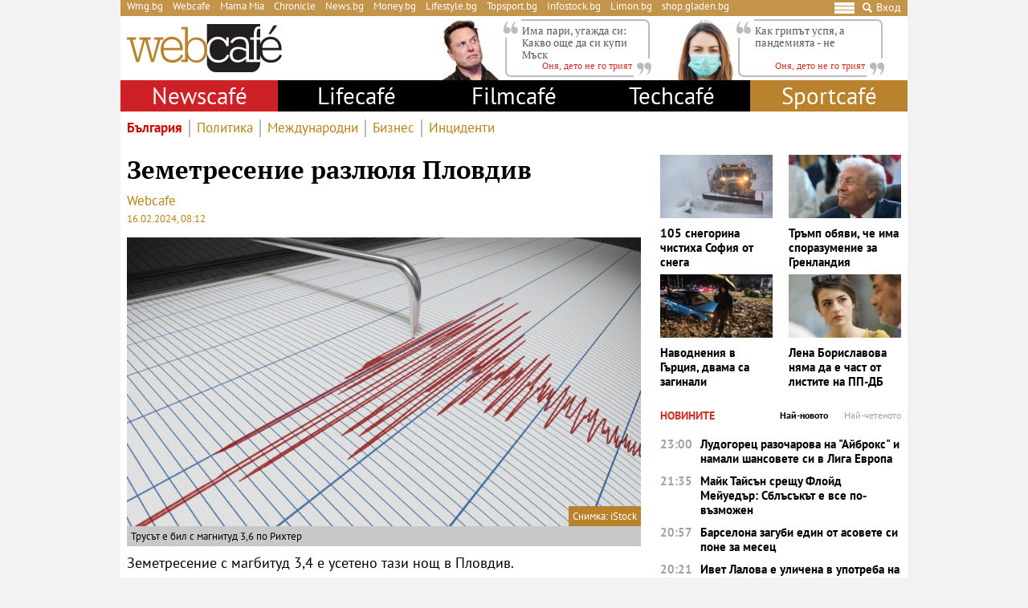

--- FILE ---
content_type: text/html; charset=UTF-8
request_url: https://webcafe.bg/bulgaria/zemetresenie-razlyulya-plovdiv.html
body_size: 32220
content:
<!DOCTYPE html>
<html dir="ltr" itemscope="" itemtype="http://schema.org/WebPage" lang="bg">

<head>
    <meta charset="utf-8" />
    <meta name="language" content="bulgarian" />
    <meta name="viewport" content="width=device-width, initial-scale=1" />
    <meta name="apple-mobile-web-app-capable" content="yes" />
    <meta name="apple-mobile-web-app-title" content="webcafe" />
    <meta name="robots" content="max-snippet:-1, max-image-preview:large, max-video-preview:-1" />
    <meta name="robots" content="index,follow" />
    <meta property="og:site_name" content="webcafe" />
    <meta property="og:type" content="article" />
    <meta property="fb:app_id" content="690102820355879" />
    <meta property="article:publisher" content="https://www.facebook.com/WEBCAFE.BG/" />
    <meta name="theme-color" content="#c4944b" />
    <meta name="twitter:card" content="summary_large_image" />
    <meta name="twitter:site" content="@webcafebg" />
    <meta property="og:title" content="Земетресение разлюля Пловдив" />
    <meta name="twitter:title" content="Земетресение разлюля Пловдив" />
    <meta name="description" content="Трусът е бил с магнитуд 3,6 по Рихтер" />
    <meta property="og:description" content="Трусът е бил с магнитуд 3,6 по Рихтер" />
    <meta name="twitter:description" content="Трусът е бил с магнитуд 3,6 по Рихтер" />
    <meta name="thumbnail" content="https://static.webcafe.bg/uploads/images/48/7248/267248/1024x576.jpg?_=1700837441" />
    <meta property="og:image" content="https://static.webcafe.bg/uploads/images/48/7248/267248/1024x576.jpg?_=1700837441" />
    <meta name="twitter:image" content="https://static.webcafe.bg/uploads/images/48/7248/267248/1024x576.jpg?_=1700837441" />
    <meta property="og:url" content="https://webcafe.bg/bulgaria/zemetresenie-razlyulya-plovdiv.html" />
    <meta name="keywords" content="земетресение, пловдив, новини българия" />
    <meta name="news_keywords" content="земетресение, пловдив, новини българия" />
    <meta property="article:tag" content="земетресение, пловдив, новини българия" />
    <meta property="article:section" content="България" />
    <meta property="article:published_time" content="2024-02-16T08:12:00+02:00" />
    <meta property="article:modified_time" content="2024-02-16T08:32:19+02:00" />
    
    <title>Земетресение разлюля Пловдив - Webcafe.bg</title>

    <link rel="shortcut icon" type="image/x-icon" href="https://static.webcafe.bg/images/icons/webcafe/favicon.ico" />
    <link rel="apple-touch-icon-precomposed" sizes="152x152" href="https://static.webcafe.bg/images/icons/webcafe/152.png" />
    <link rel="apple-touch-icon-precomposed" sizes="144x144" href="https://static.webcafe.bg/images/icons/webcafe/144.png" />
    <link rel="apple-touch-icon-precomposed" sizes="76x76" href="https://static.webcafe.bg/images/icons/webcafe/76.png" />
    <link rel="apple-touch-icon-precomposed" sizes="72x72" href="https://static.webcafe.bg/images/icons/webcafe/72.png" />
    <link rel="apple-touch-icon-precomposed" sizes="120x120" href="https://static.webcafe.bg/images/icons/webcafe/180.png" />
    <link rel="apple-touch-icon-precomposed" sizes="57x57" href="https://static.webcafe.bg/images/icons/webcafe/57.png" />
    <link rel="apple-touch-startup-image" media="(device-width: 768px) and (device-height: 1024px) and (-webkit-device-pixel-ratio: 2) and (orientation: portrait)" href="https://static.webcafe.bg/images/splash/webcafe/1536x2008.png" />
    <link rel="apple-touch-startup-image" media="(device-width: 768px) and (device-height: 1024px) and (-webkit-device-pixel-ratio: 2) and (orientation: landscape)" href="https://static.webcafe.bg/images/splash/webcafe/1496x2048.png" />
    <link rel="apple-touch-startup-image" media="(device-width: 768px) and (device-height: 1024px) and (-webkit-device-pixel-ratio: 1) and (orientation: portrait)" href="https://static.webcafe.bg/images/splash/webcafe/768x1004.png" />
    <link rel="apple-touch-startup-image" media="(device-width: 768px) and (device-height: 1024px) and (-webkit-device-pixel-ratio: 1) and (orientation: landscape)" href="https://static.webcafe.bg/images/splash/webcafe/748x1024.png" />
    <link rel="apple-touch-startup-image" media="(device-width: 414px) and (device-height: 736px) and (-webkit-device-pixel-ratio: 3) and (orientation: portrait)" href="https://static.webcafe.bg/images/splash/webcafe/1242x2148.png" />
    <link rel="apple-touch-startup-image" media="(device-width: 414px) and (device-height: 736px) and (-webkit-device-pixel-ratio: 3) and (orientation: landscape)" href="https://static.webcafe.bg/images/splash/webcafe/1182x2208.png" />
    <link rel="apple-touch-startup-image" media="(device-width: 375px) and (device-height: 667px) and (-webkit-device-pixel-ratio: 2)" href="https://static.webcafe.bg/images/splash/webcafe/750x1294.png" />
    <link rel="apple-touch-startup-image" media="(device-width: 320px) and (device-height: 568px) and (-webkit-device-pixel-ratio: 2)" href="https://static.webcafe.bg/images/splash/webcafe/640x1096.png" />
    <link rel="apple-touch-startup-image" media="(device-width: 320px) and (device-height: 480px) and (-webkit-device-pixel-ratio: 2)" href="https://static.webcafe.bg/images/splash/webcafe/640x920.png" />
    <link rel="apple-touch-startup-image" media="(device-width: 320px) and (device-height: 480px) and (-webkit-device-pixel-ratio: 1)" href="https://static.webcafe.bg/images/splash/webcafe/320x460.png" />
    <link rel="canonical" href="https://webcafe.bg/bulgaria/zemetresenie-razlyulya-plovdiv.html" />
    
    <link rel="stylesheet" type="text/css" href="https://webcafe.bg/css/app.css?id=7c421df98e0640091f690687e34fd9b4">

    <!--[if lt IE 10]>
    <script type="text/javascript" src="https://html5shim.googlecode.com/svn/trunk/html5.js"></script>
    <![endif]-->

    <!--[if lt IE 9]>
    <script>
        document.createElement('header');
        document.createElement('nav');
        document.createElement('main');
        document.createElement('section');
        document.createElement('article');
        document.createElement('aside');
        document.createElement('footer');
    </script>
    <![endif]-->

    
            
            <meta property="fb:pages" content="300742552068" />
            <style>.cookies-banner-wrapper {display: none !important; visibility:hidden;opacity:0}</style>
            
            <script>
  document.addEventListener("DOMContentLoaded", function () {
    document.querySelectorAll("ul li a").forEach(link => {
      const hostname = new URL(link.href).hostname;

      // 1. Hide only gladen.bg (not subdomains like shop.gladen.bg)
      if (hostname === "gladen.bg") {
        link.closest("li").style.display = "none";
      }

      // 2. Replace radioantena.bg with Limon.bg
      if (link.href === "https://radioantena.bg/") {
        link.href = "https://limon.bg/";
        link.textContent = "Limon.bg";
      }
    });
  });
</script>
    
    <!-- GLOBAL JS VARIABLES START -->
<script type="text/javascript">
    window.newscms = {
        initUrl: 'https://webcafe.bg/init',
        articleId: 166750,
        pageType: 'article',
        banners: {"wallpaper":{"code":"webcafe.bg\/webcafe.bg-wallpaper","sizes_1200":[[1,1]],"sizes_1024":null,"sizes_980":null,"sizes_728":null,"sizes_640":null,"sizes_336":null,"sizes_320":null,"sizes_300":null,"is_custom":0,"out_of_page":1},"megaboard":{"code":"webcafe.bg\/webcafe.bg-megaboard","sizes_1200":null,"sizes_1024":null,"sizes_980":[[1,1],[980,400],[980,300],[980,250],[980,200],[980,160],[970,250],[970,300],[970,90],[960,300],[960,250],[960,200],[728,90],[970,120]],"sizes_728":[[1,1],[728,90],[640,300],[640,250],[640,200]],"sizes_640":null,"sizes_336":null,"sizes_320":null,"sizes_300":null,"is_custom":0,"out_of_page":0},"1st":{"code":"webcafe.bg\/webcafe.bg-300x250-1st","sizes_1200":null,"sizes_1024":null,"sizes_980":[[1,1],[300,250],[300,600]],"sizes_728":null,"sizes_640":[[1,1],[300,250],[320,50],[320,100],[336,280]],"sizes_336":[[1,1],[300,250],[320,50],[320,100],[336,280]],"sizes_320":[[1,1],[300,250],[320,50],[320,100]],"sizes_300":[[1,1],[300,250]],"is_custom":0,"out_of_page":0},"incontent":{"code":"webcafe.bg\/webcafe.bg-incontent","sizes_1200":null,"sizes_1024":null,"sizes_980":[[1,1],[640,360],[640,200],["fluid"]],"sizes_728":null,"sizes_640":[[1,1],[300,250],[336,280],[640,360],[640,200],["fluid"]],"sizes_336":[[1,1],[300,250],[336,280],[300,600],["fluid"]],"sizes_320":null,"sizes_300":[[1,1],[300,250],[300,600],["fluid"]],"is_custom":0,"out_of_page":0},"uc-1st":{"code":"webcafe.bg\/webcafe.bg-300x250-uc-1st","sizes_1200":null,"sizes_1024":null,"sizes_980":null,"sizes_728":null,"sizes_640":[[1,1],[300,250]],"sizes_336":null,"sizes_320":null,"sizes_300":[[1,1],[300,250],[300,600],[336,280],["fluid"]],"is_custom":0,"out_of_page":0},"uc-2nd":{"code":"webcafe.bg\/webcafe.bg-300x250-uc-2nd","sizes_1200":null,"sizes_1024":null,"sizes_980":[[1,1],[300,250]],"sizes_728":null,"sizes_640":[[1,1],[300,250]],"sizes_336":null,"sizes_320":null,"sizes_300":null,"is_custom":0,"out_of_page":0},"2nd":{"code":"webcafe.bg\/webcafe.bg-300x250-2nd","sizes_1200":null,"sizes_1024":null,"sizes_980":[[1,1],[300,250],[300,600],["fluid"]],"sizes_728":null,"sizes_640":[[1,1],[300,250],[336,280],["fluid"]],"sizes_336":[[1,1],[300,250],[336,280],[300,600],["fluid"]],"sizes_320":null,"sizes_300":[[1,1],[300,250],[300,600],["fluid"]],"is_custom":0,"out_of_page":0},"3rd":{"code":"webcafe.bg\/webcafe.bg-300x250-3rd","sizes_1200":null,"sizes_1024":null,"sizes_980":[[1,1],[300,250],[300,600],["fluid"]],"sizes_728":null,"sizes_640":[[1,1],[300,250],[336,280],["fluid"]],"sizes_336":null,"sizes_320":null,"sizes_300":[[1,1],[300,250],[300,600],[336,280],["fluid"]],"is_custom":0,"out_of_page":0},"desktop-interstitial":{"code":"webcafe.bg\/webcafe.bg-desktop-interstitial","sizes_1200":null,"sizes_1024":null,"sizes_980":[[1,1]],"sizes_728":null,"sizes_640":null,"sizes_336":null,"sizes_320":null,"sizes_300":null,"is_custom":0,"out_of_page":1},"tablet-interstitial":{"code":"webcafe.bg\/webcafe.bg-tablet-interstitial","sizes_1200":null,"sizes_1024":null,"sizes_980":[],"sizes_728":null,"sizes_640":[[1,1]],"sizes_336":null,"sizes_320":null,"sizes_300":null,"is_custom":0,"out_of_page":1},"mobile-interstitial":{"code":"webcafe.bg\/webcafe.bg-mobile-interstitial","sizes_1200":null,"sizes_1024":null,"sizes_980":null,"sizes_728":null,"sizes_640":[],"sizes_336":null,"sizes_320":null,"sizes_300":[[1,1]],"is_custom":0,"out_of_page":1}},
        mobileBreakpoint: 640,
        tabletBreakpoint: 980,
        dfpId: '32064080',
        dfpTargeting: {"adult":"no","section":"bulgaria","article":"a166750","tags":["\u0437\u0435\u043c\u0435\u0442\u0440\u0435\u0441\u0435\u043d\u0438\u0435","\u043f\u043b\u043e\u0432\u0434\u0438\u0432","\u043d\u043e\u0432\u0438\u043d\u0438 \u0431\u044a\u043b\u0433\u0430\u0440\u0438\u044f"],"additionalsections":[],"atype":"no"},
        bannerSlots: {}
    };
</script>
<!-- GLOBAL JS VARIABLES END -->
    <!-- GEMIUS START -->
<script type="text/javascript">
    <!--//--><![CDATA[//><!--
    var pp_gemius_identifier = 'ogUwPXMOLwL10NKhVI.33maGHbEZPnsqjPRJTvEDf8D.x7';
    // lines below shouldn't be edited
    function gemius_pending(i) { window[i] = window[i] || function() {var x = window[i+'_pdata'] = window[i+'_pdata'] || []; x[x.length]=arguments;};};
    gemius_pending('gemius_hit'); gemius_pending('gemius_event'); gemius_pending('pp_gemius_hit'); gemius_pending('pp_gemius_event');
    (function(d,t) {try {var gt=d.createElement(t),s=d.getElementsByTagName(t)[0],l='http'+((location.protocol=='https:')?'s':''); gt.setAttribute('async','async');
        gt.setAttribute('defer','defer'); gt.src=l+'://gabg.hit.gemius.pl/xgemius.js'; s.parentNode.insertBefore(gt,s);} catch (e) {}})(document,'script');
    //--><!]]>
</script>
<!-- GEMIUS END -->
    <!-- PPID START -->
<script type="text/javascript">
    
    !function(t,e){"object"==typeof exports&&"undefined"!=typeof module?module.exports=e():"function"==typeof define&&define.amd?define(e):(t=t||self).uuidv4=e()}(this,(function(){"use strict";var t="undefined"!=typeof crypto&&crypto.getRandomValues&&crypto.getRandomValues.bind(crypto)||"undefined"!=typeof msCrypto&&"function"==typeof msCrypto.getRandomValues&&msCrypto.getRandomValues.bind(msCrypto),e=new Uint8Array(16);function n(){if(!t)throw new Error("crypto.getRandomValues() not supported. See https://github.com/uuidjs/uuid#getrandomvalues-not-supported");return t(e)}for(var o=[],r=0;r<256;++r)o.push((r+256).toString(16).substr(1));return function(t,e,r){"string"==typeof t&&(e="binary"===t?new Uint8Array(16):null,t=null);var u=(t=t||{}).random||(t.rng||n)();if(u[6]=15&u[6]|64,u[8]=63&u[8]|128,e){for(var i=r||0,d=0;d<16;++d)e[i+d]=u[d];return e}return function(t,e){var n=e||0,r=o;return(r[t[n+0]]+r[t[n+1]]+r[t[n+2]]+r[t[n+3]]+r[t[n+4]]+r[t[n+5]]+r[t[n+6]]+r[t[n+7]]+r[t[n+8]]+r[t[n+9]]+r[t[n+10]]+r[t[n+11]]+r[t[n+12]]+r[t[n+13]]+r[t[n+14]]+r[t[n+15]]).toLowerCase()}(u)}}));

    
    if (localStorage.getItem("dfp_ppid") === null) {
        ppid = (new Date().getTime() / 1000 | 0) + '0000' + uuidv4();

        localStorage.setItem('dfp_ppid', ppid);
    }

    var ppid = localStorage.getItem('dfp_ppid') || null;

</script>
<!-- PPID END -->
    <!-- DFP START -->
<script type="text/javascript">
    var googletag = googletag || {};
    googletag.cmd = googletag.cmd || [];
</script>

<script type="text/javascript">
    googletag.cmd.push(function () {
        let dfpLog = localStorage.getItem('dfp_debug') ? console.info.bind(console) : function() {};

        function defineSlot(divId, tag, sizeMapping, outOfPage) {
            if (divId.indexOf('gpt-banner-megaboard-gallery-') === 0) {
                if (outOfPage) {
                    dfpLog('DFP: googletag.defineOutOfPageSlot' + '("' +
                        tag + '", "' + divId + '").setTargeting(\'position\', [\'g' + divId.substring(29) +
                        '\']).defineSizeMapping(' + JSON.stringify(sizeMapping) +
                        ').addService(googletag.pubads());');

                    return googletag.defineOutOfPageSlot(tag, divId)
                        .setTargeting('position', ['g' + divId.substring(29)])
                        .defineSizeMapping(sizeMapping)
                        .addService(googletag.pubads());
                }

                dfpLog('DFP: googletag.defineSlot' + '("' +
                    tag + '", [[1,1]], "' + divId + '").setTargeting(\'position\', [\'g' + divId.substring(29) +
                    '\']).defineSizeMapping(' + JSON.stringify(sizeMapping) +
                    ').addService(googletag.pubads());');

                return googletag.defineSlot(tag, [[1,1]], divId)
                    .setTargeting('position', ['g' + divId.substring(29)])
                    .defineSizeMapping(sizeMapping)
                    .addService(googletag.pubads());
            }

            if (outOfPage) {
                dfpLog('DFP: googletag.defineOutOfPageSlot' + '("' +
                    tag + '", "' + divId + '").defineSizeMapping(' + JSON.stringify(sizeMapping) +
                    ').addService(googletag.pubads());');

                return googletag.defineOutOfPageSlot(tag, divId)
                    .defineSizeMapping(sizeMapping)
                    .addService(googletag.pubads());
            }

            dfpLog('DFP: googletag.defineSlot' + '("' +
                tag + '", [[1,1]], "' + divId + '").defineSizeMapping(' + JSON.stringify(sizeMapping) +
                ').addService(googletag.pubads());');

            return googletag.defineSlot(tag, [[1,1]], divId)
                .defineSizeMapping(sizeMapping)
                .addService(googletag.pubads());
        }

        for (let key in window.newscms.banners) {
            let banner = window.newscms.banners[key];

            if (banner.is_custom) {
                return;
            }

            let tag = '/' + window.newscms.dfpId + '/' + banner.code;

            let breakpoint;

            if (key === '1st' || key === '2nd') {
                let desktopSizeMapping = [];
                let tabletSizeMapping = [];
                let mobileSizeMapping = [];

                tabletSizeMapping.push([[window.newscms.tabletBreakpoint, 0], []]);

                mobileSizeMapping.push([[window.newscms.mobileBreakpoint, 0], []]);

                for (let property in banner) {
                    // skip nulls
                    if (! banner[property]) {
                        continue;
                    }

                    // skip non-size properties
                    if (property.indexOf('sizes_') !== 0) {
                        continue;
                    }

                    breakpoint = parseInt(property.substr(6));

                    if (breakpoint >= window.newscms.tabletBreakpoint) {
                        desktopSizeMapping.push([[breakpoint, 0], banner[property]]);
                    } else if (breakpoint >= window.newscms.mobileBreakpoint) {
                        tabletSizeMapping.push([[breakpoint, 0], banner[property]]);
                    } else {
                        mobileSizeMapping.push([[breakpoint, 0], banner[property]]);
                    }
                }

                desktopSizeMapping.push([[0, 0], []]);
                tabletSizeMapping.push([[0, 0], []]);
                mobileSizeMapping.push([[0, 0], []]);

                window.newscms.bannerSlots[key + '-desktop'] = defineSlot('gpt-banner-' + key + '-desktop', tag, desktopSizeMapping, banner.out_of_page);
                window.newscms.bannerSlots[key + '-tablet']  = defineSlot('gpt-banner-' + key + '-tablet',  tag, tabletSizeMapping,  banner.out_of_page);
                window.newscms.bannerSlots[key + '-mobile']  = defineSlot('gpt-banner-' + key + '-mobile',  tag, mobileSizeMapping,  banner.out_of_page);

                continue;
            }

            let sizeMapping = [];

            for (let property in banner) {
                // skip nulls
                if (! banner[property]) {
                    continue;
                }

                // skip non-size properties
                if (property.indexOf('sizes_') !== 0) {
                    continue;
                }

                breakpoint = parseInt(property.substr(6));

                sizeMapping.push([[breakpoint, 0], banner[property]]);
            }

            sizeMapping.push([[0, 0], []]);

            window.newscms.bannerSlots[key] = defineSlot('gpt-banner-' + key, tag, sizeMapping, banner.out_of_page);
        }

        for (let key in window.newscms.dfpTargeting) {
            if (! window.newscms.dfpTargeting[key]) {
                continue;
            }

            dfpLog('DFP: googletag.pubads().setTargeting("' + key + '", ' +
                (Array.isArray(window.newscms.dfpTargeting[key]) ?
                    (window.newscms.dfpTargeting[key].length === 0 ? ('[]') : ('["' + window.newscms.dfpTargeting[key].join('", "') + '"]')) :
                    ('"' + window.newscms.dfpTargeting[key] + '"')) + ')');
            googletag.pubads().setTargeting(key, window.newscms.dfpTargeting[key]);
        }

        if (localStorage.getItem("dfp_ppid") !== null) {
            var ppid = localStorage.getItem("dfp_ppid");
            googletag.pubads().setPublisherProvidedId(ppid);
            dfpLog('DFP: googletag.pubads().setPublisherProvidedId("' + ppid + '")');
        }

        dfpLog('DFP: googletag.pubads().setCentering(true)');
        googletag.pubads().setCentering(true);

        dfpLog('DFP: googletag.pubads().collapseEmptyDivs(true)');
        googletag.pubads().collapseEmptyDivs(true);

        dfpLog('DFP: googletag.pubads().enableSingleRequest()');
        googletag.pubads().enableSingleRequest();

        dfpLog('DFP: googletag.enableServices()');
        googletag.enableServices();

        let secondGalleryBanner = document.getElementById('gpt-banner-megaboard-gallery-1');

        function isElementInViewport(element) {
            let rectangle = element.getBoundingClientRect();

            return (
                rectangle.top >= 0 &&
                rectangle.left >= 0 &&
                rectangle.bottom <= (window.innerHeight || document.documentElement.clientHeight) &&
                rectangle.right <= (window.innerWidth || document.documentElement.clientWidth)
            );
        }

        function refreshWallpaper() {
            if (isElementInViewport(secondGalleryBanner)) {
                dfpLog('DFP: googletag.pubads().refresh([wallpaper])');

                googletag.pubads().refresh([window.newscms.bannerSlots['wallpaper']]);

                window.removeEventListener('scroll', refreshWallpaper);
            }
        }

        if (secondGalleryBanner &&
            window.newscms.bannerSlots.hasOwnProperty('megaboard-gallery-1') &&
            window.newscms.bannerSlots.hasOwnProperty('wallpaper')) {
            window.addEventListener('scroll', refreshWallpaper);
        }

        let devices = {
            desktop: matchMedia('only screen and (min-width: 980px)'),
            bigTablet: matchMedia('only screen and (max-width: 979px) and (min-width: 728px)'),
            tablet: matchMedia('only screen and (max-width: 727px) and (min-width: 640px)'),
            phone: matchMedia('only screen and (max-width: 639px)')
        };

        function getCurrentDevice() {
            let result = null;

            Object.keys(devices).forEach(function(val) {
                if (! devices[val].matches) {
                    return;
                }

                result = val;
            });

            return result;
        }

        let currentDevice = getCurrentDevice();

        $(window).on('resize', function() {
            let newDevice = getCurrentDevice();

            if (newDevice === currentDevice) {
                return;
            }

            dfpLog('DFP: googletag.pubads().refresh()');
            googletag.pubads().refresh();

            currentDevice = newDevice;
        });
    });
</script>
<!-- DFP END -->
    
    <!-- Google Tag Manager -->
<script>(function(w,d,s,l,i){w[l]=w[l]||[];w[l].push({'gtm.start':
            new Date().getTime(),event:'gtm.js'});var f=d.getElementsByTagName(s)[0],
        j=d.createElement(s),dl=l!='dataLayer'?'&l='+l:'';j.async=true;j.src=
        'https://www.googletagmanager.com/gtm.js?id='+i+dl;f.parentNode.insertBefore(j,f);
    })(window,document,'script','dataLayer','GTM-P4BJRL4');</script>
<!-- End Google Tag Manager -->
    <!-- ONESIGNAL AND WEB APP START -->
    <link rel="manifest" href="https://webcafe.bg/manifests/webcafe.json">
    <script src="https://cdn.onesignal.com/sdks/OneSignalSDK.js" async></script>
    <script type="text/javascript">
        var OneSignal = OneSignal || [];

        (function() {
                            window.addEventListener('onesignal.sdk.initialized', function() {
                    OneSignal.LOGGING = true;
                });
            
            OneSignal.push(['init', {"appId":"7cddfe37-d6b5-4f29-88d4-d863f1271230","safari_web_id":"web.onesignal.auto.08b05e7f-114b-4b4f-a485-263bca659097"}]);

            OneSignal.push(function() {
                OneSignal.showSlidedownPrompt();
            });

            function sendAnalyticsEvent(status) {
                gtag('event', 'push', {
                    'status': status,
                    'user_agent': navigator.userAgent,
                    'non_interaction': true
                });
            }

            function updateStatus() {
                if (! OneSignal.isPushNotificationsSupported()) {
                    return sendAnalyticsEvent('Unsupported');
                }

                OneSignal.isPushNotificationsEnabled(function (flag) {
                    if (! flag) {
                        return sendAnalyticsEvent('No');
                    }

                    OneSignal.getIdsAvailable(function () {
                        sendAnalyticsEvent('Yes');
                    });
                });
            }

            OneSignal.push(function() {
                window.addEventListener(OneSignal.EVENTS.SUBSCRIPTION_CHANGED, updateStatus);

                updateStatus();
            });
        })();
    </script>

    <script type="text/javascript">
        if ("serviceWorker" in navigator) {
            navigator.serviceWorker.register("https://webcafe.bg/OneSignalSDKWorker.js?appId=7cddfe37-d6b5-4f29-88d4-d863f1271230")
                .then(function (registration) { // Registration was successful
                    // nothing
                }).catch( function ( err ) { // registration failed :(
                    // nothing
                }
            );
        }
    </script>
<!-- ONESIGNAL AND WEB APP END -->
    <script data-schema="Organization" type="application/ld+json">
    {
        "name": "Webcafe.bg",
        "url": "https://webcafe.bg",
        "logo": "https://static.webcafe.bg/uploads/logos/1.png",
        "sameAs": [
                                                                                                        "https://www.facebook.com/WEBCAFE.BG/"
                                                                             ,                     "https://www.instagram.com/webcafe.bg/"
                                                                             ,                     "https://www.youtube.com/channel/UCjwASRz4Uo-SXFAJs2zcxOA"
                                                                             ,                     "https://twitter.com/Webcafebg"
                                                        ],
        "@type":"Organization",
        "@context":"http://schema.org"
    }
</script>
    <script data-schema="BreadcrumbList" type="application/ld+json">
    {
        "@context": "https://schema.org",
        "@type": "BreadcrumbList",
        "itemListElement": [
                                    {
                "@type": "ListItem",
                "position": 1,
                "name": "Начало",
                "item": "https://webcafe.bg"
            },
                        {
                "@type": "ListItem",
                "position": 2,
                "name": "Newscafe",
                "item": "https://webcafe.bg/newscafe"
            },
                                    {
                "@type": "ListItem",
                "position": 3,
                "name": "България",
                "item": "https://webcafe.bg/bulgaria"
            },
                        {
                "@type": "ListItem",
                "position": 4,
                "name": "Земетресение разлюля Пловдив",
                "item": "https://webcafe.bg/bulgaria/zemetresenie-razlyulya-plovdiv.html"
            }
        ]
    }
</script>

</head>

<body>
    <!-- Google Tag Manager (noscript) -->
<noscript><iframe src="https://www.googletagmanager.com/ns.html?id=GTM-P4BJRL4"
                  height="0" width="0" style="display:none;visibility:hidden"></iframe></noscript>
<!-- End Google Tag Manager (noscript) -->

            <script>
window.dataLayer = window.dataLayer || [];
function gtag(){dataLayer.push(arguments);}
gtag('consent', 'default', {
  'ad_storage': 'denied',
  'ad_user_data': 'denied',
  'ad_personalization': 'denied',
  'analytics_storage': 'denied'
});

function allConsentGranted() {
  gtag('consent', 'update', {
    'ad_user_data': 'granted',
    'ad_personalization': 'granted',
    'ad_storage': 'granted',
    'analytics_storage': 'granted'
  });
}
allConsentGranted();
</script>
    
            <div class="banner banner-wallpaper ">
                    <div id="gpt-banner-wallpaper"  style="height: 0; width: 0;" >
                                    <script type="text/javascript">
                        googletag.cmd.push(function () {
                            googletag.display("gpt-banner-wallpaper");
                        });
                    </script>
                            </div>
            </div>
            <div class="banner banner-desktop-interstitial ">
                    <div id="gpt-banner-desktop-interstitial"  style="height: 0; width: 0;" >
                                    <script type="text/javascript">
                        googletag.cmd.push(function () {
                            googletag.display("gpt-banner-desktop-interstitial");
                        });
                    </script>
                            </div>
            </div>
            <div class="banner banner-tablet-interstitial ">
                    <div id="gpt-banner-tablet-interstitial"  style="height: 0; width: 0;" >
                                    <script type="text/javascript">
                        googletag.cmd.push(function () {
                            googletag.display("gpt-banner-tablet-interstitial");
                        });
                    </script>
                            </div>
            </div>
            <div class="banner banner-mobile-interstitial ">
                    <div id="gpt-banner-mobile-interstitial"  style="height: 0; width: 0;" >
                                    <script type="text/javascript">
                        googletag.cmd.push(function () {
                            googletag.display("gpt-banner-mobile-interstitial");
                        });
                    </script>
                            </div>
            </div>
    
    <div class="cookies-banner-wrapper" id="cookies-agreement-bar">
    <div class="cookies-banner">
        <p>Този сайт използва „бисквитки“ (cookies). Разглеждайки съдържанието на сайта, Вие се съгласявате с използването на „бисквитки“. Повече информация <a href="https://webcafe.bg/corporate/politika-za-poveritelnost-i-zashtita-na-lichnite-danni-na-uebkafe-ead.html" target="_blank">тук</a>.</p>
        <a href="javascript:void(0);" class="cookies-banner-button" id="accept-cookies">Разбрах</a>
    </div>
</div>

    <div class="page sections">
        <div class="skeleton-top">
    <div class="global-top">
        <div class="row">
            <ul>
                <li><a href="https://wmg.bg/" target="_blank">Wmg.bg</a></li>
                <li><a href="https://www.webcafe.bg/" class="active">Webcafe</a></li>
                <li><a href="https://mamamia.bg/" target="_blank">Mama Mia</a></li>
                <li><a href="https://www.chr.bg/" target="_blank">Chronicle</a></li>
                <li><a href="https://news.bg/" target="_blank">News.bg</a></li>
                <li><a href="https://money.bg/" target="_blank">Money.bg</a></li>
                <li><a href="https://lifestyle.bg/" target="_blank">Lifestyle.bg</a></li>
                <li><a href="https://topsport.bg/" target="_blank">Topsport.bg</a></li>
                <li><a href="https://gladen.bg/" target="_blank">Gladen.bg</a></li>
                <li><a href="https://infostock.bg/" target="_blank">Infostock.bg</a></li>
                <li><a href="https://radioantena.bg/" target="_blank">Radioantena.bg</a></li>
                <li><a href="https://shop.gladen.bg/" target="_blank">shop.gladen.bg</a></li>
            </ul>
        </div>
        <div class="row">
            <div class="hamburger toggle-navigation">
                <div class="hamburger-1"></div>
                <div class="hamburger-2"></div>
                <div class="hamburger-3"></div>
            </div>
            <div class="close toggle-navigation">
                <div class="hide"></div>
            </div>
            <a href="javascript:void(0);" class="search" id="toggleSearch"><i class="icon icon-search"></i></a>
            <a href="https://webcafe.bg/login" class="login userDropdown">Вход</a>
        </div>
    </div>
</div>

<div class="skeleton-logo">
    <div class="global-logo">
        <a href="https://webcafe.bg" class="logo">
            <img decoding="async" src="https://static.webcafe.bg/uploads/logos/1.png" alt="WebCafe logo">
        </a>
    </div>
</div>

<div class="skeleton-leading-articles">
        <div id="top-section-articles-desktop">
            <div class="global-leading-articles-top">
                            <div class="article">
                    <div class="image">
                        <a href="https://webcafe.bg/onya-deto-ne-go-triyat/ima-pari-ugazhda-si-kakvo-oshte-da-si-kupi-mask.html"><picture>
    <img decoding="async" src="https://static.webcafe.bg/uploads/images/55/6855/226855/100x100.jpg?_=1627380009" alt="Има пари, угажда си: Какво още да си купи Мъск">
</picture>
</a>
                    </div>
                    <div class="content">
                        <p class="quote">
                            <a href="https://webcafe.bg/onya-deto-ne-go-triyat/ima-pari-ugazhda-si-kakvo-oshte-da-si-kupi-mask.html">Има пари, угажда си: Какво още да си купи Мъск</a>
                        </p>
                        <p class="author">
                            <a href="https://webcafe.bg/onya-deto-ne-go-triyat"><span>Оня, дето не го трият</span></a>
                        </p>
                    </div>
                </div>
                            <div class="article">
                    <div class="image">
                        <a href="https://webcafe.bg/onya-deto-ne-go-triyat/kak-gripat-uspya-a-pandemiyata-ne.html"><picture>
    <img decoding="async" src="https://static.webcafe.bg/uploads/images/77/0877/390877/100x100.jpg?_=1768987796" alt="Да ни накара да носим маски, не за друго">
</picture>
</a>
                    </div>
                    <div class="content">
                        <p class="quote">
                            <a href="https://webcafe.bg/onya-deto-ne-go-triyat/kak-gripat-uspya-a-pandemiyata-ne.html">Как грипът успя, а пандемията - не</a>
                        </p>
                        <p class="author">
                            <a href="https://webcafe.bg/onya-deto-ne-go-triyat"><span>Оня, дето не го трият</span></a>
                        </p>
                    </div>
                </div>
                        </div>
        </div>
    </div>

<div class="skeleton-main-navigation">
        <div class="global-main-menu">
            <ul class="main">
                <li class="desktop-hidden">
                    <a href="https://webcafe.bg/login" class="login userDropdown">Вход</a>
                </li>
                                                                                                                                                                                                                                                                                                                                                                    
                <li class="desktop-hidden ">
                    <a href="https://webcafe.bg">Начало</a>

                                            <ul class="dropdown">
                                                                                            <li                                     >
                                    <a href="https://webcafe.bg/caffeine"
                                       >
                                        Кофеин
                                    </a>
                                </li>
                                                                                            <li                                     >
                                    <a href="https://webcafe.bg/onya-deto-ne-go-triyat"
                                       >
                                        Оня, дето не го трият
                                    </a>
                                </li>
                                                                                            <li                                     >
                                    <a href="https://webcafe.bg/vlast"
                                       >
                                        Власт
                                    </a>
                                </li>
                                                                                            <li                                     >
                                    <a href="https://webcafe.bg/obshtestvo"
                                       >
                                        Общество
                                    </a>
                                </li>
                                                                                            <li                                     >
                                    <a href="https://webcafe.bg/svyat"
                                       >
                                        Свят
                                    </a>
                                </li>
                                                                                            <li                                     >
                                    <a href="https://webcafe.bg/pari"
                                       >
                                        Пари
                                    </a>
                                </li>
                                                                                            <li                                     >
                                    <a href="https://webcafe.bg/analiz"
                                       >
                                        Анализ
                                    </a>
                                </li>
                                                                                            <li                                     >
                                    <a href="https://webcafe.bg/ad-blok"
                                       >
                                        Ad блок
                                    </a>
                                </li>
                                                                                            <li                                     >
                                    <a href="https://webcafe.bg/istoriya"
                                       >
                                        История
                                    </a>
                                </li>
                                                    </ul>
                                    </li>
                                    
                    <li  class="active"                         >
                        <a href="https://webcafe.bg/newscafe"
                           >
                            Newscafé
                        </a>

                        
                        <ul class="dropdown">
                                                            
                                <li  class="active"                                     >
                                    <a href="https://webcafe.bg/bulgaria"
                                       >
                                        България
                                    </a>
                                </li>
                                                            
                                <li                                     >
                                    <a href="https://webcafe.bg/politika"
                                       >
                                        Политика
                                    </a>
                                </li>
                                                            
                                <li                                     >
                                    <a href="https://webcafe.bg/international"
                                       >
                                        Международни
                                    </a>
                                </li>
                                                            
                                <li                                     >
                                    <a href="https://webcafe.bg/business"
                                       >
                                        Бизнес
                                    </a>
                                </li>
                                                            
                                <li                                     >
                                    <a href="https://webcafe.bg/incidents"
                                       >
                                        Инциденти
                                    </a>
                                </li>
                                                    </ul>
                    </li>
                                    
                    <li                         >
                        <a href="https://webcafe.bg/lifecafe"
                           >
                            Lifecafé
                        </a>

                        
                        <ul class="dropdown">
                                                            
                                <li                                     >
                                    <a href="https://webcafe.bg/story"
                                       >
                                        Story
                                    </a>
                                </li>
                                                            
                                <li                                     >
                                    <a href="https://webcafe.bg/tialoto"
                                       >
                                        Тялото
                                    </a>
                                </li>
                                                            
                                <li                                     >
                                    <a href="https://webcafe.bg/gradat"
                                       >
                                        Животът
                                    </a>
                                </li>
                                                            
                                <li                                     >
                                    <a href="https://webcafe.bg/musiccafe"
                                       >
                                        MusicCafe
                                    </a>
                                </li>
                                                            
                                <li                                     >
                                    <a href="https://webcafe.bg/vryava"
                                       >
                                        Врява
                                    </a>
                                </li>
                                                            
                                <li                                     >
                                    <a href="https://webcafe.bg/gallery"
                                       >
                                        Галерия
                                    </a>
                                </li>
                                                            
                                <li                                     >
                                    <a href="https://webcafe.bg/web-sol-i-alkohol"
                                       >
                                        Web, сол и алкохол
                                    </a>
                                </li>
                                                            
                                <li                                     >
                                    <a href="https://webcafe.bg/firstpage"
                                       >
                                        Първа страница
                                    </a>
                                </li>
                                                            
                                <li                                     >
                                    <a href="https://webcafe.bg/petcafe"
                                       >
                                        Pet Cafe
                                    </a>
                                </li>
                                                    </ul>
                    </li>
                                    
                    <li                         >
                        <a href="https://webcafe.bg/filmcafe"
                           >
                            Filmcafé
                        </a>

                        
                        <ul class="dropdown">
                                                            
                                <li                                     >
                                    <a href="https://webcafe.bg/kino"
                                       >
                                        Кино
                                    </a>
                                </li>
                                                            
                                <li                                     >
                                    <a href="https://webcafe.bg/seriali"
                                       >
                                        Сериали
                                    </a>
                                </li>
                                                            
                                <li                                     >
                                    <a href="https://webcafe.bg/podcast"
                                       >
                                        Тихо, филмът започва
                                    </a>
                                </li>
                                                    </ul>
                    </li>
                                    
                    <li                         >
                        <a href="https://webcafe.bg/techcafe"
                           >
                            Techcafé
                        </a>

                        
                        <ul class="dropdown">
                                                            
                                <li                                     >
                                    <a href="https://webcafe.bg/autocafe"
                                       >
                                        Autocafé
                                    </a>
                                </li>
                                                            
                                <li                                     >
                                    <a href="https://webcafe.bg/premiera"
                                       >
                                        Джаджи
                                    </a>
                                </li>
                                                            
                                <li                                     >
                                    <a href="https://webcafe.bg/review"
                                       >
                                        Игри
                                    </a>
                                </li>
                                                            
                                <li                                     >
                                    <a href="https://webcafe.bg/web"
                                       >
                                        Web
                                    </a>
                                </li>
                                                            
                                <li                                     >
                                    <a href="https://webcafe.bg/future"
                                       >
                                        Бъдещето
                                    </a>
                                </li>
                                                    </ul>
                    </li>
                                    
                    <li                          style="background-color: #BA822C;" >
                        <a href="https://webcafe.bg/sportcafe"
                           >
                            Sportcafé
                        </a>

                        
                        <ul class="dropdown">
                                                            
                                <li                                     >
                                    <a href="https://webcafe.bg/bg-football"
                                       >
                                        БГ футбол
                                    </a>
                                </li>
                                                            
                                <li                                     >
                                    <a href="https://webcafe.bg/football"
                                       >
                                        Футбол свят
                                    </a>
                                </li>
                                                            
                                <li                                     >
                                    <a href="https://webcafe.bg/retro"
                                       >
                                        Ретро
                                    </a>
                                </li>
                                                            
                                <li                                     >
                                    <a href="https://webcafe.bg/avantage"
                                       >
                                        Авантаж
                                    </a>
                                </li>
                                                            
                                <li                                     >
                                    <a href="https://webcafe.bg/tennis"
                                       >
                                        Тенис
                                    </a>
                                </li>
                                                            
                                <li                                     >
                                    <a href="https://webcafe.bg/sport"
                                       >
                                        Още Спорт
                                    </a>
                                </li>
                                                            
                                <li                                     >
                                    <a href="https://webcafe.bg/klasatzia"
                                       >
                                        Класация
                                    </a>
                                </li>
                                                            
                                <li                                     >
                                    <a href="https://webcafe.bg/sport-gallery"
                                       >
                                        Галерия
                                    </a>
                                </li>
                                                            
                                <li                                     >
                                    <a href="https://webcafe.bg/zhalt-karton"
                                       >
                                        Жълт картон
                                    </a>
                                </li>
                                                            
                                <li                                     >
                                    <a href="https://webcafe.bg/uefacafe"
                                       >
                                        Уефакафе
                                    </a>
                                </li>
                                                            
                                <li                                     >
                                    <a href="https://webcafe.bg/video"
                                       >
                                        Видео
                                    </a>
                                </li>
                                                    </ul>
                    </li>
                            </ul>
        </div>
    </div>

<div class="skeleton-secondary-navigation">
        <div class="global-secondary-menu">
            <ul>
                                    
                    <li  class="active"                     >
                        <a href="https://webcafe.bg/bulgaria"
                           >
                            България
                        </a>
                    </li>
                                    
                    <li                     >
                        <a href="https://webcafe.bg/politika"
                           >
                            Политика
                        </a>
                    </li>
                                    
                    <li                     >
                        <a href="https://webcafe.bg/international"
                           >
                            Международни
                        </a>
                    </li>
                                    
                    <li                     >
                        <a href="https://webcafe.bg/business"
                           >
                            Бизнес
                        </a>
                    </li>
                                    
                    <li                     >
                        <a href="https://webcafe.bg/incidents"
                           >
                            Инциденти
                        </a>
                    </li>
                            </ul>
        </div>
    </div>

<div class="skeleton-search">
    <div class="global-search-box" id="searchBox">
        <form method="GET" action="https://webcafe.bg/search" accept-charset="UTF-8">
            <input placeholder="Търсене" name="q" type="text">
            <input type="submit" value="">
        </form>
    </div>

    </div>

<div class="banner banner-megaboard ">
                    <div id="gpt-banner-megaboard" >
                                    <script type="text/javascript">
                        googletag.cmd.push(function () {
                            googletag.display("gpt-banner-megaboard");
                        });
                    </script>
                            </div>
            </div>
<div class="banner banner-1st tablet-show">
                    <div id="gpt-banner-1st-tablet" >
                                    <script type="text/javascript">
                        googletag.cmd.push(function () {
                            googletag.display("gpt-banner-1st-tablet");
                        });
                    </script>
                            </div>
            </div>
<div class="banner banner-1st mobile-show">
                    <div id="gpt-banner-1st-mobile" >
                                    <script type="text/javascript">
                        googletag.cmd.push(function () {
                            googletag.display("gpt-banner-1st-mobile");
                        });
                    </script>
                            </div>
            </div>

    
<div class="skeleton-topic">
    </div>

            <div class="skeleton-notifications">
    
    
    
    </div>

    <div class="skeleton-left" itemscope="" itemtype="http://schema.org/NewsArticle">
        <meta itemprop="image" content="https://static.webcafe.bg/uploads/images/48/7248/267248/1024x576.jpg?_=1700837441">
<meta itemscope="" itemprop="mainEntityOfPage" itemtype="https://schema.org/WebPage" itemid="https://webcafe.bg/bulgaria/zemetresenie-razlyulya-plovdiv.html">

<div class="display-none" itemprop="publisher" itemscope="" itemtype="https://schema.org/Organization">
    <div itemprop="logo" itemscope="" itemtype="https://schema.org/ImageObject">
        <meta itemprop="url" content="https://static.webcafe.bg/uploads/logos/1.png">
        <img decoding="async" src="https://static.webcafe.bg/uploads/logos/1.png" alt="WebCafe">
    </div>
    <meta itemprop="name" content="WebCafe">
</div>

        <div class="global-inside-article">
            <h1 itemprop="headline">Земетресение разлюля Пловдив</h1>

            <div class="global-article-author-top">
            
        <div class="details">
            <span itemprop="author" itemscope="" itemtype="https://schema.org/Person">
                <span class="name">
                    <a href="https://webcafe.bg/author/webcafe" itemprop="name" content="Webcafe">Webcafe</a>
                </span>
            </span>

                            <span class="date">
    <time itemprop="datePublished" datetime="2024-02-16T08:12:00+02:00" content="2024-02-16T08:12:00+02:00">
        16.02.2024, 08:12
    </time>
</span>
                    </div>
    </div>

            <div class="photo" itemprop="image" itemscope="" itemtype="https://schema.org/ImageObject">
    <div class="image">
        <meta itemprop="url" content="https://static.webcafe.bg/uploads/images/48/7248/267248/1024x576.jpg?_=1700837441">

                <picture>
                            <source media="(max-width: 320px)" srcset="https://static.webcafe.bg/uploads/images/48/7248/267248/320x180.jpg?_=1700837441">
                <source media="(max-width: 768px)" srcset="https://static.webcafe.bg/uploads/images/48/7248/267248/768x432.jpg?_=1700837441">
                <source media="(max-width: 979px)" srcset="https://static.webcafe.bg/uploads/images/48/7248/267248/1024x576.jpg?_=1700837441">
                <img decoding="async" src="https://static.webcafe.bg/uploads/images/48/7248/267248/768x432.jpg?_=1700837441" alt="Трусът е бил с магнитуд 3,6 по Рихтер">
                    </picture>
        
                    <span class="copyright">Снимка: iStock</span>
            </div>

            <span class="description" itemprop="caption">Трусът е бил с магнитуд 3,6 по Рихтер</span>
    </div>

            <div class="article-content" itemprop="articleBody">
                <p>Земетресение с магбитуд 3,4 е усетено тази нощ в Пловдив.</p>
<p>Трусът е регистриран в 00:50 ч. на 13 км югоизточно от града в района на летището, а дълбочината му е 57 км, съобщават от Европейския сеизмологичен център.</p>
<div class="banner banner-incontent ">
                    <div id="gpt-banner-incontent" >
                                    <script type="text/javascript">
                        googletag.cmd.push(function () {
                            googletag.display("gpt-banner-incontent");
                        });
                    </script>
                            </div>
            </div>
<p>Няма данни за пострадали хора и материални щети.</p>
<p>Граждани споделят в социалните мрежи, че земетресението се е усетило силно. Чуло се е силно бучене и се е усетило разлюляване.&nbsp;</p>
<p>За последно подобен трус в района на Пловдив бе регистриран през миналия октомври. Тогава той бе с магнитуд 4,1 по скалата на Рихтер.&nbsp;</p>
            </div>
        </div>

        
        <div class="global-socials">
    <ul>
        <li class="facebook-share">
            <a href="javascript:void(0);" onclick="window.open('https://www.facebook.com/dialog/share?app_id=690102820355879&display=popup&href=https%3A%2F%2Fwebcafe.bg%2Fbulgaria%2Fzemetresenie-razlyulya-plovdiv.html&redirect_uri=https%3A%2F%2Fwebcafe.bg%2Fbulgaria%2Fzemetresenie-razlyulya-plovdiv.html', 'newwindow', 'width=600,height=400');">Споделяне</a>
        </li>
                    <li class="facebook-like" data-article-id="166750">
                <form method="POST" action="https://webcafe.bg/rate/zemetresenie-razlyulya-plovdiv" accept-charset="UTF-8"><input name="_token" type="hidden" value="NRLhCGBh0fGV4D8x4RVQvj3nRFkquVnIMSjpuwiF">
                    <a href="javascript:void(0);" class="rate-btn">Харесва ми</a>
                </form>
            </li>
                <li class="twitter-tweet">
            <a href="javascript:void(0);" onclick="window.open('https://twitter.com/intent/tweet?text=Земетресение разлюля Пловдив https%3A%2F%2Fwebcafe.bg%2Fbulgaria%2Fzemetresenie-razlyulya-plovdiv.html', 'newwindow', 'width=600,height=400');">Туит</a>
        </li>
    </ul>
</div>

        <div id="top-section-articles-mobile"></div>

        <div class="banners">
            <div class="banner banner-uc-1st ">
                    <div id="gpt-banner-uc-1st" >
                                    <script type="text/javascript">
                        googletag.cmd.push(function () {
                            googletag.display("gpt-banner-uc-1st");
                        });
                    </script>
                            </div>
            </div>

            <div class="banner banner-uc-2nd ">
                    <div id="gpt-banner-uc-2nd" >
                                    <script type="text/javascript">
                        googletag.cmd.push(function () {
                            googletag.display("gpt-banner-uc-2nd");
                        });
                    </script>
                            </div>
            </div>
        </div>

        
        
        
        <!-- mailchimp -->
<div id="newsletter">
<div>Задоволи любопитството си по най-удобния начин - абонирай се за седмичния ни бюлетин с най-интересените статии.</div>
<div id="newsletter_signup">
    <form action="https://webcafe.us10.list-manage.com/subscribe/post?u=216bf38fe03ed771d4a3a3af8&id=368262f3ba&f_id=005bd6e1f0" method="post" id="mc-embedded-subscribe-form" name="mc-embedded-subscribe-form" class="validate" target="_self" novalidate="">
        <div id="newsletter_signup_scroll">
            <div class="mc-field-group"><input type="email" name="EMAIL" placeholder="Е-мейл адрес" class="required email" id="mce-EMAIL" required="" value=""><input type="submit" name="subscribe" id="mc-embedded-subscribe" class="button" value="Да, разбира се!"></div>
        <div id="mce-responses" class="clear">
            <div class="response" id="mce-error-response" style="display: none;"></div>
            <div class="response" id="mce-success-response" style="display: none;"></div>
        </div><div aria-hidden="true" style="position: absolute; left: -5000px;"><input type="text" name="b_216bf38fe03ed771d4a3a3af8_368262f3ba" tabindex="-1" value=""></div>
    </div>
</form>
</div>
</div>
<style>
.email {
	border: 2px solid #c4944b;
	padding: 2%;
	margin: 1%;
	width: 60%;
}
#mc-embedded-subscribe {
	background-color: #c4944b;
	color: #FFFFFF;
	padding: 2%;
	margin: 1%;
	width: 30%;
	font-weight: bold;
        font-size: 16px;
	}
#newsletter {
	border: 1px solid #ccc;
	padding: 2%;
	margin: 1%;
	transition: border 0.2s;
	}
#newsletter:hover {
      border: 5px solid #c4944b;
    }
</style>
<!-- mailchimp -->

<!--<div style="margin:10px 0;">

<iframe data-testid="embed-iframe" style="border-radius:12px" src="https://open.spotify.com/embed/episode/3KNtvrD6ALqVLlP5Ioe73W?utm_source=generator" width="100%" height="100" frameBorder="0" allowfullscreen="" allow="autoplay; clipboard-write; encrypted-media; fullscreen; picture-in-picture" loading="lazy"></iframe></div>-->

<!-- follow block -->
 <style>
    .custom-rectangle {
      display: flex;
      justify-content: center;
      align-items: center;
      width: 100%;
      height: 80px; 
      border: 1px solid #ccc;
      transition: border 0.2s; 
    }

    .custom-rectangle:hover {
      border: 3px solid #c4944b;
    }

    .custom-rectangle svg {
      height: 60px;
      fill: #7360f2;
      margin-right: 10px; 
    }

    .custom-rectangle p {
      margin: 0;
      margin-left: 10px;
    }

    .custom-rectangle a {
      text-decoration: none;
      color: inherit;
      display: flex;
      align-items: center;
      padding: 10px;
      border-radius: 10px;
    }
  </style>
  <!--viber start -->
 
 <div class="custom-rectangle">
    <a href="https://invite.viber.com/?g2=AQBKFatcDYRzIlFbgqOHXNub0hLk6v5A8U2oGimBUo9v6CY%2BElRMwJS%2BlcUKMK1b" target="_blank">
      <svg id="Layer_1" data-name="Layer 1" xmlns="http://www.w3.org/2000/svg" viewBox="0 0 631.99 666.43" height="60">
        <!-- SVG код на логото -->
        <path class="cls-1" d="M560.65,65C544.09,49.72,477.17,1.14,328.11.48c0,0-175.78-10.6-261.47,68C18.94,116.19,2.16,186,.39,272.55S-3.67,521.3,152.68,565.28l.15,0-.1,67.11s-1,27.17,16.89,32.71c21.64,6.72,34.34-13.93,55-36.19,11.34-12.22,27-30.17,38.8-43.89,106.93,9,189.17-11.57,198.51-14.61,21.59-7,143.76-22.66,163.63-184.84C646.07,218.4,615.64,112.66,560.65,65Zm18.12,308.58C562,509,462.91,517.51,444.64,523.37c-7.77,2.5-80,20.47-170.83,14.54,0,0-67.68,81.65-88.82,102.88-3.3,3.32-7.18,4.66-9.77,4-3.64-.89-4.64-5.2-4.6-11.5.06-9,.58-111.52.58-111.52s-.08,0,0,0C38.94,485.05,46.65,347,48.15,274.71S63.23,143.2,103.57,103.37c72.48-65.65,221.79-55.84,221.79-55.84,126.09.55,186.51,38.52,200.52,51.24C572.4,138.6,596.1,233.91,578.77,373.54Z"></path>
        <path class="cls-2" d="M389.47,268.77q-2.46-49.59-50.38-52.09"></path>
        <path class="cls-2" d="M432.72,283.27q1-46.2-27.37-77.2c-19-20.74-45.3-32.16-79.05-34.63"></path>
        <path class="cls-2" d="M477,300.59q-.61-80.17-47.91-126.28t-117.65-46.6"></path>
        <path class="cls-1" d="M340.76,381.68s11.85,1,18.23-6.86l12.44-15.65c6-7.76,20.48-12.71,34.66-4.81A366.67,366.67,0,0,1,437,374.1c9.41,6.92,28.68,23,28.74,23,9.18,7.75,11.3,19.13,5.05,31.13,0,.07-.05.19-.05.25a129.81,129.81,0,0,1-25.89,31.88c-.12.06-.12.12-.23.18q-13.38,11.18-26.29,12.71a17.39,17.39,0,0,1-3.84.24,35,35,0,0,1-11.18-1.72l-.28-.41c-13.26-3.74-35.4-13.1-72.27-33.44a430.39,430.39,0,0,1-60.72-40.11,318.31,318.31,0,0,1-27.31-24.22l-.92-.92-.92-.92h0l-.92-.92c-.31-.3-.61-.61-.92-.92a318.31,318.31,0,0,1-24.22-27.31,430.83,430.83,0,0,1-40.11-60.71c-20.34-36.88-29.7-59-33.44-72.28l-.41-.28a35,35,0,0,1-1.71-11.18,16.87,16.87,0,0,1,.23-3.84Q141,181.42,152.12,168c.06-.11.12-.11.18-.23a129.53,129.53,0,0,1,31.88-25.88c.06,0,.18-.06.25-.06,12-6.25,23.38-4.13,31.12,5,.06.06,16.11,19.33,23,28.74a366.67,366.67,0,0,1,19.74,30.94c7.9,14.17,2.95,28.68-4.81,34.66l-15.65,12.44c-7.9,6.38-6.86,18.23-6.86,18.23S254.15,359.57,340.76,381.68Z"></path>
      </svg>
      <p>
        <strong>Станете част от канала на Webcafe.bg във Viber</strong>
      </p>
    </a>
  </div>
<!--viber end -->
    
        <div class="global-learn-more">
        <span class="left">Тагове:</span>
        <span class="links" itemprop="keywords">
                    <a href="https://webcafe.bg/about/zemetresenie">земетресение</a>,
                    <a href="https://webcafe.bg/about/plovdiv">пловдив</a>,
                    <a href="https://webcafe.bg/about/novini-balgariya">новини българия</a>
                </span>
    </div>

        <div class="global-left-carousel">
        <div class="carousel gray">
            <div class="title">
                <strong>Подобни</strong>
            </div>
            <div class="content leftCarousel">
                                    <div class="row">
    <div class="image">
        <a href="https://webcafe.bg/bulgaria/zemetresenie-razlyulya-blagoevgradsko.html"><picture>
        <img decoding="async" src="https://static.webcafe.bg/uploads/images/48/7248/267248/160x90.jpg?_=1700837441" alt="Трусът е от 3,5 по Рихтер">
</picture>
</a>
    </div>
    <a href="https://webcafe.bg/bulgaria/zemetresenie-razlyulya-blagoevgradsko.html" class="link">Земетресение разлюля Благоевградско</a>
</div>
                                    <div class="row">
    <div class="image">
        <a href="https://webcafe.bg/international/zemetresenie-v-gartsiya-se-useti-i-u-nas.html"><picture>
        <img decoding="async" src="https://static.webcafe.bg/uploads/images/14/3014/203014/160x90.jpg?_=1588417696" alt="Трусът е с магнитуд 4,8 по Рихтер">
</picture>
</a>
    </div>
    <a href="https://webcafe.bg/international/zemetresenie-v-gartsiya-se-useti-i-u-nas.html" class="link">Земетресение в Гърция се усети и у нас</a>
</div>
                                    <div class="row">
    <div class="image">
        <a href="https://webcafe.bg/international/silno-zemetresenie-v-zapadna-yaponiya.html"><picture>
        <img decoding="async" src="https://static.webcafe.bg/uploads/images/77/9177/269177/160x90.jpg?_=1704199294" alt="Няма обаче данни за пострадали или опасност от цунами (снимката е архивна)">
</picture>
</a>
    </div>
    <a href="https://webcafe.bg/international/silno-zemetresenie-v-zapadna-yaponiya.html" class="link">Силно земетресение в Западна Япония</a>
</div>
                                    <div class="row">
    <div class="image">
        <a href="https://webcafe.bg/international/zemetresenie-ot-5-7-po-rihter-be-registrirano-v-antaliya.html"><picture>
        <img decoding="async" src="https://static.webcafe.bg/uploads/images/48/7248/267248/160x90.jpg?_=1700837441" alt="Земетресението е регистрирано в 13:21 часа местно време или 12:21 часа българско време">
</picture>
</a>
    </div>
    <a href="https://webcafe.bg/international/zemetresenie-ot-5-7-po-rihter-be-registrirano-v-antaliya.html" class="link">Земетресение от 5,7 по Рихтер бе регистрирано в Анталия</a>
</div>
                                    <div class="row">
    <div class="image">
        <a href="https://webcafe.bg/international/zemetresenie-s-magnitud-6-1-udari-turtsiya-useteno-e-i-u-nas.html"><picture>
        <img decoding="async" src="https://static.webcafe.bg/uploads/images/48/7248/267248/160x90.jpg?_=1700837441" alt="Няма данни за жертви">
</picture>
</a>
    </div>
    <a href="https://webcafe.bg/international/zemetresenie-s-magnitud-6-1-udari-turtsiya-useteno-e-i-u-nas.html" class="link">Земетресение с магнитуд 6,1 удари Турция, усетено е и у нас</a>
</div>
                                    <div class="row">
    <div class="image">
        <a href="https://webcafe.bg/international/nad-20-zaginali-pri-zemetresenie-ot-6-3-po-rihter-v-afganistan.html"><picture>
        <img decoding="async" src="https://static.webcafe.bg/uploads/images/63/7463/387463/160x90.jpg?_=1762153997" alt="Повече от 320 са ранените">
</picture>
</a>
    </div>
    <a href="https://webcafe.bg/international/nad-20-zaginali-pri-zemetresenie-ot-6-3-po-rihter-v-afganistan.html" class="link">Над 20 загинали при земетресение от 6,3 по Рихтер в Афганистан</a>
</div>
                            </div>
        </div>
    </div>

        <style>
    #syndicated-video .play-button-exclusive {
        position: absolute;
        top: 50%;
        left: 50%;
        transform: translate(-50%, -50%);
        width: 48px;
        height: 48px;
        background: red; /* Set the background color to red */
        border-radius: 50%;
        display: flex;
        align-items: center;
        justify-content: center;
        color: white;
        font-size: 24px;
        cursor: pointer;
        z-index: 10; /* Ensure it is on top of the image */
        opacity: 0.8; /* Slightly transparent for better visibility */
    }
    #syndicated-video .play-button-exclusive::before {
        content: "▶";
        font-family: Arial, sans-serif;
    }
    #syndicated-video .image {
        position: relative; /* Ensure relative positioning for absolute elements inside */
    }
</style>

<div class="global-left-carousel" id="ytfeed">
    <div class="carousel gray">
        <div class="title">
            <strong>ЕКСКЛУЗИВНО ВИДЕО</strong>
        </div>
        <div class="lSSlideOuter">
            <div class="lSSlideWrapper usingCss">
                <div class="content topics leftCarousel lightSlider lsGrab lSSlide" id="syndicated-video" style="min-width: 1299.88px; height: 202px; padding-bottom: 0%; transform: translate3d(0px, 0px, 0px);">		   	
                </div>
            </div>
        </div>
    </div>
</div>

<script>
// Define the callback function in the global scope
function callback(data) {
    const container = document.getElementById('syndicated-video');

    // Limit entries to 6
    const limitedData = data.slice(0, 6);

    limitedData.forEach((item, index) => {
        const topicElement = document.createElement('div');
        topicElement.className = 'row syndacatedyt lslide'; // Combine classes for efficiency
        topicElement.style.width = '206.646px';
        topicElement.style.marginRight = '10px';
        
        // Add 'active' class to the first item
        if (index === 0) {
            topicElement.classList.add('active');
        }

        // Updated to include the play button inside the image container
        topicElement.innerHTML = `
            <div class='image'>
                <a href='${item.link}?utm_source=webcafe.bg&utm_medium=native&utm_campaign=incontent' target='_blank'>
                    <picture>
                        <img decoding='async' src='${item.media.thumbnail.url}' alt='${item.title}'>
                    </picture>
                </a>
                <div class="play-button-exclusive"></div> <!-- Added play button here -->
            </div>
            <a href='${item.link}?utm_source=webcafe.bg&utm_medium=native&utm_campaign=incontent' class='link' target='_blank'>${item.title}</a>
        `;

        container.appendChild(topicElement);
    });
}

// Fetch the data with a daily cache-busting mechanism
document.addEventListener('DOMContentLoaded', function () {
    const script = document.createElement('script');
    
    // Get the current date in YYYY-MM-DD format
    const today = new Date().toISOString().split('T')[0];

    // Append the date as a query parameter for daily cache-busting
    script.src = `https://vivo.bg/youtube/webcafe-playlist.php?callback=callback&playlistId=PL8KdQ5tZsVvkwjIQgqbue2iEV0PoJsO1q&date=${today}`;

    document.body.appendChild(script);
});
</script>
    
        <div class="global-left-carousel">
        <div class="carousel black">
            <div class="title">
                <strong>Водещи</strong>
            </div>
            <div class="content leftCarousel">
                                    <div class="row">
    <div class="image">
        <a href="https://webcafe.bg/international/zhelyazkov-podpisa-uchastie-v-saveta-za-mir-na-tramp-balgariya-i-ungariya-sa-edinstvenite-ot-es.html"><picture>
        <img decoding="async" src="https://static.webcafe.bg/uploads/images/38/0938/390938/160x90.jpg?_=1769086172" alt="Общо 19 държави подписаха основополагаща Харта на новата организация">
</picture>
</a>
    </div>
    <a href="https://webcafe.bg/international/zhelyazkov-podpisa-uchastie-v-saveta-za-mir-na-tramp-balgariya-i-ungariya-sa-edinstvenite-ot-es.html" class="link">Желязков подписа участие в Съвета за мир на Тръмп: България и Унгария са единствените от ЕС</a>
</div>
                                    <div class="row">
    <div class="image">
        <a href="https://webcafe.bg/bulgaria/nyama-da-udalzhavat-mezhdusrochnata-vakantsiya-zaradi-gripa.html"><picture>
        <img decoding="async" src="https://static.webcafe.bg/uploads/images/58/2458/382458/160x90.jpg?_=1751801421" alt="Неучебен остава само 2 февуари">
</picture>
</a>
    </div>
    <a href="https://webcafe.bg/bulgaria/nyama-da-udalzhavat-mezhdusrochnata-vakantsiya-zaradi-gripa.html" class="link">Няма да удължават междусрочната ваканция заради грипа</a>
</div>
                                    <div class="row">
    <div class="image">
        <a href="https://webcafe.bg/politika/naprezhenie-v-parlamenta-zaradi-promenite-v-izborniya-kodeks.html"><picture>
        <img decoding="async" src="https://static.webcafe.bg/uploads/images/25/0925/390925/160x90.jpg?_=1769076445" alt="Заседанието днес се провали заради липса на кворум">
</picture>
</a>
    </div>
    <a href="https://webcafe.bg/politika/naprezhenie-v-parlamenta-zaradi-promenite-v-izborniya-kodeks.html" class="link">Напрежение в парламента заради промените в Изборния кодекс</a>
</div>
                                    <div class="row">
    <div class="image">
        <a href="https://webcafe.bg/international/tramp-obyavi-che-ima-sporazumenie-za-grenlandiya.html"><picture>
        <img decoding="async" src="https://static.webcafe.bg/uploads/images/67/0167/390167/160x90.jpg?_=1767519407" alt="Детайли засега не са ясни">
</picture>
</a>
    </div>
    <a href="https://webcafe.bg/international/tramp-obyavi-che-ima-sporazumenie-za-grenlandiya.html" class="link">Тръмп обяви, че има споразумение за Гренландия</a>
</div>
                                    <div class="row">
    <div class="image">
        <a href="https://webcafe.bg/bulgaria/105-snegorina-chistiha-sofiya-ot-snega.html"><picture>
        <img decoding="async" src="https://static.webcafe.bg/uploads/images/91/0691/300691/160x90.jpg?_=1745935165" alt="Обработени са пътищата по маршрутите на градския транспорт (снимката е архивна)">
</picture>
</a>
    </div>
    <a href="https://webcafe.bg/bulgaria/105-snegorina-chistiha-sofiya-ot-snega.html" class="link">105 снегорина чистиха София от снега</a>
</div>
                                    <div class="row">
    <div class="image">
        <a href="https://webcafe.bg/international/navodneniya-v-gartsiya-dvama-sa-zaginali.html"><picture>
        <img decoding="async" src="https://static.webcafe.bg/uploads/images/05/0905/390905/160x90.jpg?_=1769065408" alt="Наводнения в Гърция, двама са загинали">
</picture>
</a>
    </div>
    <a href="https://webcafe.bg/international/navodneniya-v-gartsiya-dvama-sa-zaginali.html" class="link">Наводнения в Гърция, двама са загинали</a>
</div>
                            </div>
        </div>
    </div>

        
        <div class="global-left-carousel">
    <div class="carousel gray">
        <div class="title">
            <strong>Научете още</strong>
        </div>
        <div class="lSSlideOuter">
            <div class="lSSlideWrapper usingCss">
                <div class="content leftCarousel lightSlider lsGrab lSSlide" id="syndicated" style="width: 1299.88px; height: 202px; padding-bottom: 0%; transform: translate3d(0px, 0px, 0px);">
                    <div class="row syndacated lslide active" id="syndycatedrow0" style="width: 206.646px; margin-right: 10px;"></div>
                    <div class="row syndacated lslide" id="syndycatedrow1" style="width: 206.646px; margin-right: 10px;"></div>
                    <div class="row syndacated lslide" id="syndycatedrow2" style="width: 206.646px; margin-right: 10px;"></div>
                </div>
            </div>
        </div>
    </div>
</div>

<style>
.syndacated {
    min-height: 202px;
}
</style>
<script>
const section = window.newscms.dfpTargeting.section;
let feed;

const feedMappings = {
    lifestyle: 'https://lifestyle.bg/services/json2/0?callback=func',
    money: 'https://money.bg/services/json2/0?callback=func',
    news: 'https://news.bg/services/json2/0?callback=func',
    topsport: 'https://topsport.bg/services/json2/98?callback=func'
};

const lifestyleSections = ["kino","seriali","vryava","tialoto","musiccafe","petcafe","svyat","gallery","video","istoriya","premiera","web","lifecafe","filmcafe","story","klasatzia","artcafe","get-in-shape","onya-deto-ne-go-triyat"];
const moneySections = ["gradat","web-sol-i-alkohol","onya-deto-ne-go-triyat","zeleni-zaedno","autocafe","ad-blok","future","pari","review","business","firstpage","techcafe","hedonisti"];
const newsSections = ["international","bulgaria","obshtestvo","politika","caffeine","vlast","report","incidents","analiz","newscafe"];
const topsportSections = ["football","retro","sport","avantage","katar-2022","tennis","uefacafe","zhalt-karton","sportcafe","bg-football","sportcafe","sport-gallery","football","formula1"];

if (lifestyleSections.includes(section)) {
    feed = feedMappings.lifestyle;
} else if (moneySections.includes(section)) {
    feed = feedMappings.money;
} else if (newsSections.includes(section)) {
    feed = feedMappings.news;
} else if (topsportSections.includes(section)) {
    feed = feedMappings.topsport;
} else {
    const feedArray = Object.values(feedMappings);
    feed = feedArray[Math.floor(Math.random() * feedArray.length)];
}

document.addEventListener("DOMContentLoaded", function () {
    const script = document.createElement("script");
    script.src = feed;
    document.body.appendChild(script);

    window.func = function(data) {
        data.items.slice(0, 3).forEach((item, index) => {
            const htmlContent = `
                <div class='image'>
                    <a href='${item.link}?utm_source=webcafe.bg&utm_medium=native&utm_campaign=incontent' target='_blank'>
                        <picture>
                            <img decoding='async' src='${item.enclosure}' alt='${item.title}'>
                        </picture>
                    </a>
                </div>
                <a href='${item.link}?utm_source=webcafe.bg&utm_medium=native&utm_campaign=incontent' class='link' target='_blank'>${item.title}</a>
            `;
            const target = document.getElementById(`syndycatedrow${index}`);
            if (target) {
                target.innerHTML = htmlContent;
            }
        });
    };
});
</script>
    
        <div class="global-left-carousel">
        <div class="carousel red">
            <div class="title">
                <strong>Последни</strong>
            </div>
            <div class="content leftCarousel">
                                    <div class="row">
    <div class="image">
        <a href="https://webcafe.bg/bulgaria/nyama-da-udalzhavat-mezhdusrochnata-vakantsiya-zaradi-gripa.html"><picture>
        <img decoding="async" src="https://static.webcafe.bg/uploads/images/58/2458/382458/160x90.jpg?_=1751801421" alt="Неучебен остава само 2 февуари">
</picture>
</a>
    </div>
    <a href="https://webcafe.bg/bulgaria/nyama-da-udalzhavat-mezhdusrochnata-vakantsiya-zaradi-gripa.html" class="link">Няма да удължават междусрочната ваканция заради грипа</a>
</div>
                                    <div class="row">
    <div class="image">
        <a href="https://webcafe.bg/bulgaria/105-snegorina-chistiha-sofiya-ot-snega.html"><picture>
        <img decoding="async" src="https://static.webcafe.bg/uploads/images/91/0691/300691/160x90.jpg?_=1745935165" alt="Обработени са пътищата по маршрутите на градския транспорт (снимката е архивна)">
</picture>
</a>
    </div>
    <a href="https://webcafe.bg/bulgaria/105-snegorina-chistiha-sofiya-ot-snega.html" class="link">105 снегорина чистиха София от снега</a>
</div>
                                    <div class="row">
    <div class="image">
        <a href="https://webcafe.bg/bulgaria/obyaviha-gripna-epidemiya-i-v-burgas.html"><picture>
        <img decoding="async" src="https://static.webcafe.bg/uploads/images/30/0830/390830/160x90.jpg?_=1768890962" alt="Разпространението на грипа в страната продължава">
</picture>
</a>
    </div>
    <a href="https://webcafe.bg/bulgaria/obyaviha-gripna-epidemiya-i-v-burgas.html" class="link">Обявиха грипна епидемия и в Бургас</a>
</div>
                                    <div class="row">
    <div class="image">
        <a href="https://webcafe.bg/bulgaria/nap-sa-nalozhili-sanktsii-za-125-hil-evro-pri-inspektsiite-za-povishavane-na-tsenite.html"><picture>
        <img decoding="async" src="https://static.webcafe.bg/uploads/images/22/0822/390822/160x90.jpg?_=1768838190" alt="Проверките продължават">
</picture>
</a>
    </div>
    <a href="https://webcafe.bg/bulgaria/nap-sa-nalozhili-sanktsii-za-125-hil-evro-pri-inspektsiite-za-povishavane-na-tsenite.html" class="link">НАП са наложили санкции за 125 хил.евро при инспекциите за повишаване на цените</a>
</div>
                                    <div class="row">
    <div class="image">
        <a href="https://webcafe.bg/bulgaria/dobrich-sashto-veche-e-v-gripna-epidemiya.html"><picture>
        <img decoding="async" src="https://static.webcafe.bg/uploads/images/17/0817/390817/160x90.jpg?_=1768832664" alt="Според данните на здравната инспекция само за една седмица болните от грип са скочили от 7 на 14 на сто">
</picture>
</a>
    </div>
    <a href="https://webcafe.bg/bulgaria/dobrich-sashto-veche-e-v-gripna-epidemiya.html" class="link">Добрич също вече е в грипна епидемия</a>
</div>
                                    <div class="row">
    <div class="image">
        <a href="https://webcafe.bg/bulgaria/zeleniyat-ring-na-sofiya-parvi-pogled-kam-proekta-snimki-video.html"><picture>
        <img decoding="async" src="https://static.webcafe.bg/uploads/images/92/0792/390792/160x90.jpg?_=1768820379" alt="Дължината на Зеления ринг на София ще е около 30 километра">
</picture>
</a>
    </div>
    <a href="https://webcafe.bg/bulgaria/zeleniyat-ring-na-sofiya-parvi-pogled-kam-proekta-snimki-video.html" class="link">Зеленият ринг на София - първи поглед към проекта (снимки + видео)</a>
</div>
                            </div>
        </div>
    </div>

        
        <div class="global-article-category type-2">
            <a href="https://webcafe.bg" class="home"></a>
            <ul itemscope="" itemtype="http://schema.org/BreadcrumbList">
                <li itemprop="itemlistElement" itemscope="" itemtype="http://schema.org/ListItem">
            <a href="https://webcafe.bg" itemscope="" itemtype="http://schema.org/Thing" itemprop="item" itemid="https://webcafe.bg">
                <span itemprop="name">
                    Начало
                </span>
            </a>
            <meta itemprop="position" content="1">
        </li>
            <li itemprop="itemlistElement" itemscope="" itemtype="http://schema.org/ListItem">
            <a href="https://webcafe.bg/newscafe" itemscope="" itemtype="http://schema.org/Thing" itemprop="item" itemid="https://webcafe.bg/newscafe">
                <span itemprop="name">
                    Newscafe
                </span>
            </a>
            <meta itemprop="position" content="2">
        </li>
                <li itemprop="itemlistElement" itemscope="" itemtype="http://schema.org/ListItem">
            <a href="https://webcafe.bg/bulgaria" itemscope="" itemtype="http://schema.org/Thing" itemprop="item" itemid="https://webcafe.bg/bulgaria">
                <span itemprop="name">
                    България
                </span>
            </a>
            <meta itemprop="position" content="3">
        </li>
        <li class="current" itemprop="itemlistElement" itemscope="" itemtype="http://schema.org/ListItem">
        <span itemscope="" itemtype="http://schema.org/Thing" itemprop="item" itemid="https://webcafe.bg/bulgaria/zemetresenie-razlyulya-plovdiv.html">
            <span itemprop="name">
                Земетресение разлюля Пловдив
            </span>
        </span>
        <meta itemprop="position" content="4">
    </li>
</ul>

        </div>

            </div>
    <div class="skeleton-right">
        <div class="global-editorial-selection">
                    <div class="article">
                <div class="image">
                    <a href="https://webcafe.bg/bulgaria/105-snegorina-chistiha-sofiya-ot-snega.html"><picture>
            <source media="(max-width: 350px)" srcset="https://static.webcafe.bg/uploads/images/91/0691/300691/320x180.jpg?_=1745935165">
        <source media="(max-width: 480px)" srcset="https://static.webcafe.bg/uploads/images/91/0691/300691/240x135.jpg?_=1745935165">
        <source media="(max-width: 640px)" srcset="https://static.webcafe.bg/uploads/images/91/0691/300691/320x180.jpg?_=1745935165">
        <source media="(max-width: 979px)" srcset="https://static.webcafe.bg/uploads/images/91/0691/300691/768x432.jpg?_=1745935165">
        <img decoding="async" src="https://static.webcafe.bg/uploads/images/91/0691/300691/160x90.jpg?_=1745935165" alt="Обработени са пътищата по маршрутите на градския транспорт (снимката е архивна)">
</picture>
</a>
                </div>
                <a href="https://webcafe.bg/bulgaria/105-snegorina-chistiha-sofiya-ot-snega.html">105 снегорина чистиха София от снега</a>
            </div>
                    <div class="article">
                <div class="image">
                    <a href="https://webcafe.bg/international/tramp-obyavi-che-ima-sporazumenie-za-grenlandiya.html"><picture>
            <source media="(max-width: 350px)" srcset="https://static.webcafe.bg/uploads/images/67/0167/390167/320x180.jpg?_=1767519407">
        <source media="(max-width: 480px)" srcset="https://static.webcafe.bg/uploads/images/67/0167/390167/240x135.jpg?_=1767519407">
        <source media="(max-width: 640px)" srcset="https://static.webcafe.bg/uploads/images/67/0167/390167/320x180.jpg?_=1767519407">
        <source media="(max-width: 979px)" srcset="https://static.webcafe.bg/uploads/images/67/0167/390167/768x432.jpg?_=1767519407">
        <img decoding="async" src="https://static.webcafe.bg/uploads/images/67/0167/390167/160x90.jpg?_=1767519407" alt="Детайли засега не са ясни">
</picture>
</a>
                </div>
                <a href="https://webcafe.bg/international/tramp-obyavi-che-ima-sporazumenie-za-grenlandiya.html">Тръмп обяви, че има споразумение за Гренландия</a>
            </div>
                    <div class="article">
                <div class="image">
                    <a href="https://webcafe.bg/international/navodneniya-v-gartsiya-dvama-sa-zaginali.html"><picture>
            <source media="(max-width: 350px)" srcset="https://static.webcafe.bg/uploads/images/05/0905/390905/320x180.jpg?_=1769065408">
        <source media="(max-width: 480px)" srcset="https://static.webcafe.bg/uploads/images/05/0905/390905/240x135.jpg?_=1769065408">
        <source media="(max-width: 640px)" srcset="https://static.webcafe.bg/uploads/images/05/0905/390905/320x180.jpg?_=1769065408">
        <source media="(max-width: 979px)" srcset="https://static.webcafe.bg/uploads/images/05/0905/390905/768x432.jpg?_=1769065408">
        <img decoding="async" src="https://static.webcafe.bg/uploads/images/05/0905/390905/160x90.jpg?_=1769065408" alt="Наводнения в Гърция, двама са загинали">
</picture>
</a>
                </div>
                <a href="https://webcafe.bg/international/navodneniya-v-gartsiya-dvama-sa-zaginali.html">Наводнения в Гърция, двама са загинали</a>
            </div>
                    <div class="article">
                <div class="image">
                    <a href="https://webcafe.bg/politika/lena-borislavova-nyama-da-e-chast-ot-listite-na-pp-db.html"><picture>
            <source media="(max-width: 350px)" srcset="https://static.webcafe.bg/uploads/images/85/0885/390885/320x180.jpg?_=1768991831">
        <source media="(max-width: 480px)" srcset="https://static.webcafe.bg/uploads/images/85/0885/390885/240x135.jpg?_=1768991831">
        <source media="(max-width: 640px)" srcset="https://static.webcafe.bg/uploads/images/85/0885/390885/320x180.jpg?_=1768991831">
        <source media="(max-width: 979px)" srcset="https://static.webcafe.bg/uploads/images/85/0885/390885/768x432.jpg?_=1768991831">
        <img decoding="async" src="https://static.webcafe.bg/uploads/images/85/0885/390885/160x90.jpg?_=1768991831" alt="Новината потвърди самата Бориславова във Facebook">
</picture>
</a>
                </div>
                <a href="https://webcafe.bg/politika/lena-borislavova-nyama-da-e-chast-ot-listite-na-pp-db.html">Лена Бориславова няма да е част от листите на ПП-ДБ</a>
            </div>
            </div>


<div class="banner banner-1st ">
                    <div id="gpt-banner-1st-desktop" >
                                    <script type="text/javascript">
                        googletag.cmd.push(function () {
                            googletag.display("gpt-banner-1st-desktop");
                        });
                    </script>
                            </div>
            </div>

<div class="global-news">
        <div class="heading">
            <h3>Новините</h3>
            <ul id="tabs-1">
                <li><a href="javascript:void(0);" data-tab="tab-2">Най-четеното</a></li>
                <li><a href="javascript:void(0);" data-tab="tab-1" class="current">Най-новото</a></li>
            </ul>
        </div>
        <div class="content type-1">
            <div class="container" id="tab-1">
                                    <div class="col">
                        <span>23:00</span>
                        <a href="https://webcafe.bg/uefacafe/ludogorets-razocharova-na-aybroks-i-namali-shansovete-si-v-liga-evropa.html">Лудогорец разочарова на &quot;Айброкс&quot; и намали шансовете си в Лига Европа</a>
                    </div>
                                    <div class="col">
                        <span>21:35</span>
                        <a href="https://webcafe.bg/sport/mayk-taysan-sreshtu-floyd-meyuedar-sblasakat-e-vse-po-vazmozhen.html">Майк Тайсън срещу Флойд Мейуедър: Сблъсъкът е все по-възможен</a>
                    </div>
                                    <div class="col">
                        <span>20:57</span>
                        <a href="https://webcafe.bg/football/barselona-zagubi-edin-ot-asovete-si-pone-za-mesets.html">Барселона загуби един от асовете си поне за месец</a>
                    </div>
                                    <div class="col">
                        <span>20:21</span>
                        <a href="https://webcafe.bg/sport/ivet-lalova-e-ulichena-v-upotreba-na-doping.html">Ивет Лалова е уличена в употреба на допинг</a>
                    </div>
                                    <div class="col">
                        <span>18:56</span>
                        <a href="https://webcafe.bg/football/kazemiro-napuska-yunayted-sled-kraya-na-sezona.html">Каземиро напуска Юнайтед след края на сезона</a>
                    </div>
                                    <div class="col">
                        <span>18:10</span>
                        <a href="https://webcafe.bg/bulgaria/nyama-da-udalzhavat-mezhdusrochnata-vakantsiya-zaradi-gripa.html">Няма да удължават междусрочната ваканция заради грипа</a>
                    </div>
                                    <div class="col">
                        <span>17:25</span>
                        <a href="https://webcafe.bg/football/lestar-varna-seksi-shveytsarka-na-ostrova.html">Лестър върна секси швейцарка на Острова</a>
                    </div>
                                    <div class="col">
                        <span>17:13</span>
                        <a href="https://webcafe.bg/bg-football/politsiyata-v-plovdiv-zadarzha-osem-choveka-koito-sa-narushili-obshtestveniya-red-po-vreme-na-botev-lokomotiv.html">Полицията в Пловдив задържа осем човека, които са нарушили обществения ред по време на дербито между Локомотив и Ботев</a>
                    </div>
                                    <div class="col">
                        <span>17:00</span>
                        <a href="https://webcafe.bg/onya-deto-ne-go-triyat/ima-pari-ugazhda-si-kakvo-oshte-da-si-kupi-mask.html">Има пари, угажда си: Какво още да си купи Мъск</a>
                    </div>
                                    <div class="col">
                        <span>16:32</span>
                        <a href="https://webcafe.bg/sport/mertsedes-pokaza-bolida-za-noviya-sezon.html">Мерцедес показа болида за новия сезон</a>
                    </div>
                            </div>
            <div class="container" id="tab-2">
                                    <div class="col">
                        <span>13:52</span>
                        <a href="https://webcafe.bg/football/arbeloa-e-saobshtil-na-trent-che-e-svoboden-da-si-tarsi-nov-otbor.html">Арбелоа е съобщил на Трент, че е свободен да си търси нов отбор</a>
                    </div>
                                    <div class="col">
                        <span>11:15</span>
                        <a href="https://webcafe.bg/web-sol-i-alkohol/yaponskiyat-chiyzkeyk-koyto-prevzema-internet-i-e-tolkova-balgarski.html">Японският чийзкейк, който превзема интернет и е толкова български</a>
                    </div>
                                    <div class="col">
                        <span>08:28</span>
                        <a href="https://webcafe.bg/uefacafe/ochakva-ni-brutalen-posleden-krag-v-grupovata-faza-na-shl.html">Очаква ни брутален последен кръг в груповата фаза на ШЛ</a>
                    </div>
                                    <div class="col">
                        <span>16:10</span>
                        <a href="https://webcafe.bg/kino/oskari-2026-eto-koi-sa-nominiranite.html">Оскари 2026: Ето кои са номинираните</a>
                    </div>
                                    <div class="col">
                        <span>12:08</span>
                        <a href="https://webcafe.bg/football/karlo-ancheloti-zagovori-za-zavrashtane-v-real.html">Карло Анчелоти заговори за завръщане в Реал</a>
                    </div>
                                    <div class="col">
                        <span>10:53</span>
                        <a href="https://webcafe.bg/bg-football/stiliyan-petrov-za-bfs-turisti.html">Стилиян Петров за БФС: Туристи!</a>
                    </div>
                                    <div class="col">
                        <span>10:15</span>
                        <a href="https://webcafe.bg/football/livarpul-1-po-prihodi-v-angliya-real-madrid-vlastva-v-sveta.html">Ливърпул №1 по приходи в Англия, Реал Мадрид властва в света</a>
                    </div>
                                    <div class="col">
                        <span>11:34</span>
                        <a href="https://webcafe.bg/football/rosiniar-posochi-igracha-na-chelsi-koyto-e-nay-dobriyat-v-sveta-v-momenta.html">Росиниър посочи играча на Челси, който е &quot;най-добрият в света в момента&quot;</a>
                    </div>
                                    <div class="col">
                        <span>05:00</span>
                        <a href="https://webcafe.bg/football/vinisius-nyamashe-badeshte-pri-alonso-i-se-srina-v-ochite-na-fenovete-no-sega-e-gotov-da-se-vazrodi.html">Винисиус нямаше бъдеще при Алонсо и се срина в очите на феновете, но сега е готов да се възроди</a>
                    </div>
                                    <div class="col">
                        <span>16:06</span>
                        <a href="https://webcafe.bg/football/fenovete-na-yunayted-gotvyat-ogromen-protest-predi-sreshtata-s-fulam.html">Феновете на Юнайтед готвят огромен протест преди срещата с Фулъм</a>
                    </div>
                            </div>
        </div>
    </div>

<div style="display: flex; flex-direction: column; align-items: center;">
  <a href="http://yourfuture.bg/" target="_blank">
    <img src="https://static.webcafe.bg/uploads/files/90/90.jpg">
  </a>
</div>
    
<div class="global-partners">
    <div class="logo">
        <a href="https://chr.bg/" target="_blank"><img decoding="async" src="https://webcafe.bg/images/logo-chronicle.png" alt="Chronicle.bg logo"></a>
    </div>
            <div class="articles">
                            <div class="article">
                    <div class="image">
                        <a href="https://chr.bg/istorii/vazstanovyavaneto-na-evropa-sled-vsv-planat-marshal-i-doktrinata-truman.html?utm_source=webcafe.bg&amp;utm_medium=article&amp;utm_campaign=sidebar" target="_blank"><picture>
            <source media="(max-width: 350px)" srcset="https://static.webcafe.bg/uploads/images/93/0893/390893/320x180.jpg?_=1769003431">
        <source media="(max-width: 480px)" srcset="https://static.webcafe.bg/uploads/images/93/0893/390893/240x135.jpg?_=1769003431">
        <source media="(max-width: 640px)" srcset="https://static.webcafe.bg/uploads/images/93/0893/390893/320x180.jpg?_=1769003431">
        <source media="(max-width: 979px)" srcset="https://static.webcafe.bg/uploads/images/93/0893/390893/768x432.jpg?_=1769003431">
        <img decoding="async" src="https://static.webcafe.bg/uploads/images/93/0893/390893/160x90.jpg?_=1769003431" alt="САЩ играят основна роля за възстановяването на Европа след войната и ограничаването на влиянието на СССР">
</picture>
</a>
                    </div>
                    <a href="https://chr.bg/istorii/vazstanovyavaneto-na-evropa-sled-vsv-planat-marshal-i-doktrinata-truman.html?utm_source=webcafe.bg&amp;utm_medium=article&amp;utm_campaign=sidebar" target="_blank">Възстановяването на Европа след ВСВ: Планът &quot;Маршал&quot; и доктрината &quot;Труман&quot;</a>
                </div>
                            <div class="article">
                    <div class="image">
                        <a href="https://chr.bg/art/muzikalni-hroniki-prostichkiyat-vapros-koyto-vdahnovi-edin-ot-nay-kultovite-hitove-na-2000-te.html?utm_source=webcafe.bg&amp;utm_medium=article&amp;utm_campaign=sidebar" target="_blank"><picture>
            <source media="(max-width: 350px)" srcset="https://static.webcafe.bg/uploads/images/65/7665/267665/320x180.jpg?_=1701474135">
        <source media="(max-width: 480px)" srcset="https://static.webcafe.bg/uploads/images/65/7665/267665/240x135.jpg?_=1701474135">
        <source media="(max-width: 640px)" srcset="https://static.webcafe.bg/uploads/images/65/7665/267665/320x180.jpg?_=1701474135">
        <source media="(max-width: 979px)" srcset="https://static.webcafe.bg/uploads/images/65/7665/267665/768x432.jpg?_=1701474135">
        <img decoding="async" src="https://static.webcafe.bg/uploads/images/65/7665/267665/160x90.jpg?_=1701474135" alt="Музикални хроники: Простичкият въпрос, който вдъхнови един от най-култовите хитове на 2000-те">
</picture>
</a>
                    </div>
                    <a href="https://chr.bg/art/muzikalni-hroniki-prostichkiyat-vapros-koyto-vdahnovi-edin-ot-nay-kultovite-hitove-na-2000-te.html?utm_source=webcafe.bg&amp;utm_medium=article&amp;utm_campaign=sidebar" target="_blank">Музикални хроники: Простичкият въпрос, който вдъхнови един от най-култовите хитове на 2000-те</a>
                </div>
                            <div class="article">
                    <div class="image">
                        <a href="https://chr.bg/dosieta/asizi-gradat-na-sveti-frantsisk-i-sveta-klara.html?utm_source=webcafe.bg&amp;utm_medium=article&amp;utm_campaign=sidebar" target="_blank"><picture>
            <source media="(max-width: 350px)" srcset="https://static.webcafe.bg/uploads/images/81/0781/390781/320x180.jpg?_=1768812411">
        <source media="(max-width: 480px)" srcset="https://static.webcafe.bg/uploads/images/81/0781/390781/240x135.jpg?_=1768812411">
        <source media="(max-width: 640px)" srcset="https://static.webcafe.bg/uploads/images/81/0781/390781/320x180.jpg?_=1768812411">
        <source media="(max-width: 979px)" srcset="https://static.webcafe.bg/uploads/images/81/0781/390781/768x432.jpg?_=1768812411">
        <img decoding="async" src="https://static.webcafe.bg/uploads/images/81/0781/390781/160x90.jpg?_=1768812411" alt="Асизи – градът на Свети Франциск и Света Клара">
</picture>
</a>
                    </div>
                    <a href="https://chr.bg/dosieta/asizi-gradat-na-sveti-frantsisk-i-sveta-klara.html?utm_source=webcafe.bg&amp;utm_medium=article&amp;utm_campaign=sidebar" target="_blank">Асизи – градът на Свети Франциск и Света Клара</a>
                </div>
                            <div class="article">
                    <div class="image">
                        <a href="https://chr.bg/priroda/las-vegas-gradat-koyto-se-rodi-ot-nishtoto-i-zavladya-sveta-na-razvlecheniyata.html?utm_source=webcafe.bg&amp;utm_medium=article&amp;utm_campaign=sidebar" target="_blank"><picture>
            <source media="(max-width: 350px)" srcset="https://static.webcafe.bg/uploads/images/14/0714/390714/320x180.jpg?_=1768571043">
        <source media="(max-width: 480px)" srcset="https://static.webcafe.bg/uploads/images/14/0714/390714/240x135.jpg?_=1768571043">
        <source media="(max-width: 640px)" srcset="https://static.webcafe.bg/uploads/images/14/0714/390714/320x180.jpg?_=1768571043">
        <source media="(max-width: 979px)" srcset="https://static.webcafe.bg/uploads/images/14/0714/390714/768x432.jpg?_=1768571043">
        <img decoding="async" src="https://static.webcafe.bg/uploads/images/14/0714/390714/160x90.jpg?_=1768571043" alt="Как и защо &quot;Града на греха&quot; стана един от най-известните по цял свят?">
</picture>
</a>
                    </div>
                    <a href="https://chr.bg/priroda/las-vegas-gradat-koyto-se-rodi-ot-nishtoto-i-zavladya-sveta-na-razvlecheniyata.html?utm_source=webcafe.bg&amp;utm_medium=article&amp;utm_campaign=sidebar" target="_blank">Лас Вегас: градът, който се роди от нищото и завладя света на развлеченията</a>
                </div>
                    </div>
    </div>
<div class="global-partners">
    <div class="logo">
        <a href="https://mamamia.bg/" target="_blank"><img decoding="async" src="https://webcafe.bg/images/logo-mamamia.png" alt="MamaMia.bg logo"></a>
    </div>
            <div class="articles">
                            <div class="article">
                    <div class="image">
                        <a href="https://mamamia.bg/v-detskata/9-yasni-znaka-che-se-prestaravate-v-grizhite-za-deteto.html?utm_source=webcafe.bg&amp;utm_medium=article&amp;utm_campaign=sidebar" target="_blank"><picture>
            <source media="(max-width: 350px)" srcset="https://static.webcafe.bg/uploads/images/24/0924/390924/320x180.jpg?_=1769076225">
        <source media="(max-width: 480px)" srcset="https://static.webcafe.bg/uploads/images/24/0924/390924/240x135.jpg?_=1769076225">
        <source media="(max-width: 640px)" srcset="https://static.webcafe.bg/uploads/images/24/0924/390924/320x180.jpg?_=1769076225">
        <source media="(max-width: 979px)" srcset="https://static.webcafe.bg/uploads/images/24/0924/390924/768x432.jpg?_=1769076225">
        <img decoding="async" src="https://static.webcafe.bg/uploads/images/24/0924/390924/160x90.jpg?_=1769076225" alt="9 ясни знака, че се престаравате в грижите за детето">
</picture>
</a>
                    </div>
                    <a href="https://mamamia.bg/v-detskata/9-yasni-znaka-che-se-prestaravate-v-grizhite-za-deteto.html?utm_source=webcafe.bg&amp;utm_medium=article&amp;utm_campaign=sidebar" target="_blank">9 ясни знака, че се престаравате в грижите за детето</a>
                </div>
                            <div class="article">
                    <div class="image">
                        <a href="https://mamamia.bg/pred-ogledaloto/fordat-na-shanel-kogato-nyakolko-santimetra-plat-struvat-kolkoto-polovin-avtomobil.html?utm_source=webcafe.bg&amp;utm_medium=article&amp;utm_campaign=sidebar" target="_blank"><picture>
            <source media="(max-width: 350px)" srcset="https://static.webcafe.bg/uploads/images/26/0926/390926/320x180.jpg?_=1769076910">
        <source media="(max-width: 480px)" srcset="https://static.webcafe.bg/uploads/images/26/0926/390926/240x135.jpg?_=1769076910">
        <source media="(max-width: 640px)" srcset="https://static.webcafe.bg/uploads/images/26/0926/390926/320x180.jpg?_=1769076910">
        <source media="(max-width: 979px)" srcset="https://static.webcafe.bg/uploads/images/26/0926/390926/768x432.jpg?_=1769076910">
        <img decoding="async" src="https://static.webcafe.bg/uploads/images/26/0926/390926/160x90.jpg?_=1769076910" alt="&quot;Фордът на Шанел&quot;: когато няколко сантиметра плат струват колкото половин автомобил">
</picture>
</a>
                    </div>
                    <a href="https://mamamia.bg/pred-ogledaloto/fordat-na-shanel-kogato-nyakolko-santimetra-plat-struvat-kolkoto-polovin-avtomobil.html?utm_source=webcafe.bg&amp;utm_medium=article&amp;utm_campaign=sidebar" target="_blank">&quot;Фордът на Шанел&quot;: когато няколко сантиметра плат струват колкото половин автомобил</a>
                </div>
                            <div class="article">
                    <div class="image">
                        <a href="https://mamamia.bg/techmama/kogato-ai-prenapisva-divata-priroda.html?utm_source=webcafe.bg&amp;utm_medium=article&amp;utm_campaign=sidebar" target="_blank"><picture>
            <source media="(max-width: 350px)" srcset="https://static.webcafe.bg/uploads/images/91/0891/390891/320x180.jpg?_=1768998967">
        <source media="(max-width: 480px)" srcset="https://static.webcafe.bg/uploads/images/91/0891/390891/240x135.jpg?_=1768998967">
        <source media="(max-width: 640px)" srcset="https://static.webcafe.bg/uploads/images/91/0891/390891/320x180.jpg?_=1768998967">
        <source media="(max-width: 979px)" srcset="https://static.webcafe.bg/uploads/images/91/0891/390891/768x432.jpg?_=1768998967">
        <img decoding="async" src="https://static.webcafe.bg/uploads/images/91/0891/390891/160x90.jpg?_=1768998967" alt="Когато AI &quot;пренаписва&quot; дивата природа">
</picture>
</a>
                    </div>
                    <a href="https://mamamia.bg/techmama/kogato-ai-prenapisva-divata-priroda.html?utm_source=webcafe.bg&amp;utm_medium=article&amp;utm_campaign=sidebar" target="_blank">Когато AI &quot;пренаписва&quot; дивата природа</a>
                </div>
                            <div class="article">
                    <div class="image">
                        <a href="https://mamamia.bg/v-detskata/i-cheburashka-stana-zaplaha-za-ruskite-detsa.html?utm_source=webcafe.bg&amp;utm_medium=article&amp;utm_campaign=sidebar" target="_blank"><picture>
            <source media="(max-width: 350px)" srcset="https://static.webcafe.bg/uploads/images/65/0865/390865/320x180.jpg?_=1768982471">
        <source media="(max-width: 480px)" srcset="https://static.webcafe.bg/uploads/images/65/0865/390865/240x135.jpg?_=1768982471">
        <source media="(max-width: 640px)" srcset="https://static.webcafe.bg/uploads/images/65/0865/390865/320x180.jpg?_=1768982471">
        <source media="(max-width: 979px)" srcset="https://static.webcafe.bg/uploads/images/65/0865/390865/768x432.jpg?_=1768982471">
        <img decoding="async" src="https://static.webcafe.bg/uploads/images/65/0865/390865/160x90.jpg?_=1768982471" alt="И Чебурашка стана заплаха за руските деца">
</picture>
</a>
                    </div>
                    <a href="https://mamamia.bg/v-detskata/i-cheburashka-stana-zaplaha-za-ruskite-detsa.html?utm_source=webcafe.bg&amp;utm_medium=article&amp;utm_campaign=sidebar" target="_blank">И Чебурашка стана заплаха за руските деца</a>
                </div>
                    </div>
    </div>


<div class="banner banner-2nd ">
                    <div id="gpt-banner-2nd-desktop" >
                                    <script type="text/javascript">
                        googletag.cmd.push(function () {
                            googletag.display("gpt-banner-2nd-desktop");
                        });
                    </script>
                            </div>
            </div>
    <div class="banner banner-2nd ">
                    <div id="gpt-banner-2nd-tablet" >
                                    <script type="text/javascript">
                        googletag.cmd.push(function () {
                            googletag.display("gpt-banner-2nd-tablet");
                        });
                    </script>
                            </div>
            </div>
    <div class="banner banner-2nd ">
                    <div id="gpt-banner-2nd-mobile" >
                                    <script type="text/javascript">
                        googletag.cmd.push(function () {
                            googletag.display("gpt-banner-2nd-mobile");
                        });
                    </script>
                            </div>
            </div>



<div class="global-cinema">
            <div class="image">
                <a href="https://webcafe.bg/firstpage/georgi-gospodinov-idva-golyama-epidemiya-ot-samota.html"><picture>
    <source media="(max-width: 320px)" srcset="https://static.webcafe.bg/uploads/images/73/9073/389073/320x180.jpg?_=1764862108">
    <source media="(max-width: 979px)" srcset="https://static.webcafe.bg/uploads/images/73/9073/389073/768x432.jpg?_=1764862108">
    <img decoding="async" src="https://static.webcafe.bg/uploads/images/73/9073/389073/320x180.jpg?_=1764862108" alt="Писателят гостува в юбилейния епизод 100 на подкаста &quot;Първа страница&quot;">
</picture>
</a>
            </div>
            <div class="content">
                <h3><a href="https://webcafe.bg/firstpage"><span>Първа страница</span></a>:</h3>
                <p><a href="https://webcafe.bg/firstpage/georgi-gospodinov-idva-golyama-epidemiya-ot-samota.html">Георги Господинов: Идва голяма епидемия от самота</a></p>
            </div>
        </div>
    


<div class="banner banner-3rd ">
                    <div id="gpt-banner-3rd" >
                                    <script type="text/javascript">
                        googletag.cmd.push(function () {
                            googletag.display("gpt-banner-3rd");
                        });
                    </script>
                            </div>
            </div>

<div class="global-news">
        <div class="heading">
            <h3>Най-четените</h3>
            <ul id="tabs-3">
                <li><a href="javascript:void(0);" data-tab="tab-6">30 дни</a></li>
                <li><a href="javascript:void(0);" data-tab="tab-5" class="current">7 дни</a></li>
            </ul>
        </div>
        <div class="content type-3">
            <div class="container" id="tab-5">
                                    <div class="col">
                        <div class="image">
                            <a href="https://webcafe.bg/web/waze-mradni-se-imash-konkurentsiya.html"><picture>
        <img decoding="async" src="https://static.webcafe.bg/uploads/images/88/0788/390788/160x90.jpg?_=1768818655" alt="На фона на 3D графиката на Mapbox тази на Waze или пък на Apple Maps изглежда плоска">
</picture>
</a>
                        </div>
                        <div class="content">
                            <a href="https://webcafe.bg/web/waze-mradni-se-imash-konkurentsiya.html"><h3>Waze, мръдни се, имаш конкуренция</h3></a>
                            <a href="https://webcafe.bg/web"><span>Web</span></a>
                        </div>
                    </div>
                                    <div class="col">
                        <div class="image">
                            <a href="https://webcafe.bg/football/pochina-sobstvenikat-na-italianski-grand.html"><picture>
        <img decoding="async" src="https://static.webcafe.bg/uploads/images/26/0726/390726/160x90.jpg?_=1768632371" alt="Почина собственикът на италиански гранд">
</picture>
</a>
                        </div>
                        <div class="content">
                            <a href="https://webcafe.bg/football/pochina-sobstvenikat-na-italianski-grand.html"><h3>Почина собственикът на италиански гранд</h3></a>
                            <a href="https://webcafe.bg/football"><span>Футбол свят</span></a>
                        </div>
                    </div>
                                    <div class="col">
                        <div class="image">
                            <a href="https://webcafe.bg/vryava/ben-aflek-nadyavam-se-detsata-mi-da-ne-si-propileyat-zhivota-s-aktyorstvo.html"><picture>
        <img decoding="async" src="https://static.webcafe.bg/uploads/images/09/0709/390709/160x90.jpg?_=1768568231" alt="Не очаквайте още актьори с фамилията Афлек">
</picture>
</a>
                        </div>
                        <div class="content">
                            <a href="https://webcafe.bg/vryava/ben-aflek-nadyavam-se-detsata-mi-da-ne-si-propileyat-zhivota-s-aktyorstvo.html"><h3>Бен Афлек: Надявам се децата ми да не си пропилеят живота с актьорство</h3></a>
                            <a href="https://webcafe.bg/vryava"><span>Врява</span></a>
                        </div>
                    </div>
                                    <div class="col">
                        <div class="image">
                            <a href="https://webcafe.bg/pari/novite-miliarderi-na-2025-g-forbes.html"><picture>
        <img decoding="async" src="https://static.webcafe.bg/uploads/images/95/0695/390695/160x90.jpg?_=1768552706" alt="Лица от света на шоубизнеса и техническата революция">
</picture>
</a>
                        </div>
                        <div class="content">
                            <a href="https://webcafe.bg/pari/novite-miliarderi-na-2025-g-forbes.html"><h3>Новите милиардери на 2025 г., които влязоха в класацията на Forbes</h3></a>
                            <a href="https://webcafe.bg/pari"><span>Пари</span></a>
                        </div>
                    </div>
                                    <div class="col">
                        <div class="image">
                            <a href="https://webcafe.bg/football/arbeloa-e-saobshtil-na-trent-che-e-svoboden-da-si-tarsi-nov-otbor.html"><picture>
        <img decoding="async" src="https://static.webcafe.bg/uploads/images/84/9084/389084/160x90.jpg?_=1764875887" alt="Арбелоа е съобщил на Трент, че е свободен да си търси нов отбор">
</picture>
</a>
                        </div>
                        <div class="content">
                            <a href="https://webcafe.bg/football/arbeloa-e-saobshtil-na-trent-che-e-svoboden-da-si-tarsi-nov-otbor.html"><h3>Арбелоа е съобщил на Трент, че е свободен да си търси нов отбор</h3></a>
                            <a href="https://webcafe.bg/football"><span>Футбол свят</span></a>
                        </div>
                    </div>
                                    <div class="col">
                        <div class="image">
                            <a href="https://webcafe.bg/avantage/yunayted-pokaza-na-siti-kak-ne-se-zamenya-legendaren-menidzhar.html"><picture>
        <img decoding="async" src="https://static.webcafe.bg/uploads/images/68/9168/259168/160x90.jpg?_=1686464935" alt="Юнайтед показа на Сити как не се заменя легендарен мениджър">
</picture>
</a>
                        </div>
                        <div class="content">
                            <a href="https://webcafe.bg/avantage/yunayted-pokaza-na-siti-kak-ne-se-zamenya-legendaren-menidzhar.html"><h3>Юнайтед показа на Сити как не се заменя легендарен мениджър</h3></a>
                            <a href="https://webcafe.bg/avantage"><span>Авантаж</span></a>
                        </div>
                    </div>
                                    <div class="col">
                        <div class="image">
                            <a href="https://webcafe.bg/bg-football/balgarski-natsional-premina-v-istoricheski-germanski-klub.html"><picture>
        <img decoding="async" src="https://static.webcafe.bg/uploads/images/99/0899/390899/160x90.jpg?_=1769020063" alt="Български национал премина в исторически германски клуб">
</picture>
</a>
                        </div>
                        <div class="content">
                            <a href="https://webcafe.bg/bg-football/balgarski-natsional-premina-v-istoricheski-germanski-klub.html"><h3>Български национал премина в исторически германски клуб</h3></a>
                            <a href="https://webcafe.bg/bg-football"><span>БГ футбол</span></a>
                        </div>
                    </div>
                                    <div class="col">
                        <div class="image">
                            <a href="https://webcafe.bg/football/iztegliha-zhrebiya-za-chetvartfinalite-za-kupata-na-ispaniya.html"><picture>
        <img decoding="async" src="https://static.webcafe.bg/uploads/images/11/0311/390311/160x90.jpg?_=1767819511" alt="Изтеглиха жребия за четвъртфиналите за Купата на Испания">
</picture>
</a>
                        </div>
                        <div class="content">
                            <a href="https://webcafe.bg/football/iztegliha-zhrebiya-za-chetvartfinalite-za-kupata-na-ispaniya.html"><h3>Изтеглиха жребия за четвъртфиналите за Купата на Испания</h3></a>
                            <a href="https://webcafe.bg/football"><span>Футбол свят</span></a>
                        </div>
                    </div>
                            </div>
            <div class="container" id="tab-6">
                                    <div class="col">
                        <div class="image">
                            <a href="https://webcafe.bg/bulgaria/ot-kat-preduprezhdavat-che-registratsionnite-nomera-sas-cb-svarshvat.html"><picture>
        <img decoding="async" src="https://static.webcafe.bg/uploads/images/91/9991/389991/160x90.jpg?_=1766672181" alt="Сега тепърва ще се обсъждат възможните буквени кодове, които да заместят CB">
</picture>
</a>
                        </div>
                        <div class="content">
                            <a href="https://webcafe.bg/bulgaria/ot-kat-preduprezhdavat-che-registratsionnite-nomera-sas-cb-svarshvat.html"><h3>От КАТ предупреждават, че регистрационните номера със CB свършват</h3></a>
                            <a href="https://webcafe.bg/bulgaria"><span>България</span></a>
                        </div>
                    </div>
                                    <div class="col">
                        <div class="image">
                            <a href="https://webcafe.bg/bg-football/borislav-mihaylov-e-v-tezhko-sastoyanie-no-pokazatelite-mu-sa-stabilni.html"><picture>
        <img decoding="async" src="https://static.webcafe.bg/uploads/images/50/6950/266950/160x90.jpg?_=1700388299" alt="Борислав Михайлов е в тежко състояние, но показателите му са стабилни">
</picture>
</a>
                        </div>
                        <div class="content">
                            <a href="https://webcafe.bg/bg-football/borislav-mihaylov-e-v-tezhko-sastoyanie-no-pokazatelite-mu-sa-stabilni.html"><h3>Борислав Михайлов е в тежко състояние, но показателите му са стабилни</h3></a>
                            <a href="https://webcafe.bg/bg-football"><span>БГ футбол</span></a>
                        </div>
                    </div>
                                    <div class="col">
                        <div class="image">
                            <a href="https://webcafe.bg/seriali/sandokan-pod-nozha.html"><picture>
        <img decoding="async" src="https://static.webcafe.bg/uploads/images/75/0275/390275/160x90.jpg?_=1767775203" alt="Въпреки забележителната кинематография, римейкът не печели зрителите с лекота">
</picture>
</a>
                        </div>
                        <div class="content">
                            <a href="https://webcafe.bg/seriali/sandokan-pod-nozha.html"><h3>&quot;Сандокан&quot; под ножа</h3></a>
                            <a href="https://webcafe.bg/seriali"><span>Сериали</span></a>
                        </div>
                    </div>
                                    <div class="col">
                        <div class="image">
                            <a href="https://webcafe.bg/web/waze-mradni-se-imash-konkurentsiya.html"><picture>
        <img decoding="async" src="https://static.webcafe.bg/uploads/images/88/0788/390788/160x90.jpg?_=1768818655" alt="На фона на 3D графиката на Mapbox тази на Waze или пък на Apple Maps изглежда плоска">
</picture>
</a>
                        </div>
                        <div class="content">
                            <a href="https://webcafe.bg/web/waze-mradni-se-imash-konkurentsiya.html"><h3>Waze, мръдни се, имаш конкуренция</h3></a>
                            <a href="https://webcafe.bg/web"><span>Web</span></a>
                        </div>
                    </div>
                                    <div class="col">
                        <div class="image">
                            <a href="https://webcafe.bg/onya-deto-ne-go-triyat/stud-na-kutiyki-glad-na-filiyki.html"><picture>
        <img decoding="async" src="https://static.webcafe.bg/uploads/images/69/0369/390369/160x90.jpg?_=1767953768" alt="И какво в никакъв случай да не правим през януари">
</picture>
</a>
                        </div>
                        <div class="content">
                            <a href="https://webcafe.bg/onya-deto-ne-go-triyat/stud-na-kutiyki-glad-na-filiyki.html"><h3>Студ на кутийки, глад на филийки</h3></a>
                            <a href="https://webcafe.bg/onya-deto-ne-go-triyat"><span>Оня, дето не го трият</span></a>
                        </div>
                    </div>
                                    <div class="col">
                        <div class="image">
                            <a href="https://webcafe.bg/zeleni-zaedno/kak-zhiveyat-shveytsartsite-koito-se-ogranichavat-da-harchat-samo-2000-vata.html"><picture>
        <img decoding="async" src="https://static.webcafe.bg/uploads/images/62/9462/389462/160x90.jpg?_=1765543845" alt="Лимитът е част от климатичната и енергийна цел на страната">
</picture>
</a>
                        </div>
                        <div class="content">
                            <a href="https://webcafe.bg/zeleni-zaedno/kak-zhiveyat-shveytsartsite-koito-se-ogranichavat-da-harchat-samo-2000-vata.html"><h3>Как живеят швейцарците, които се ограничават да харчат само 2000 вата</h3></a>
                            <a href="https://webcafe.bg/zeleni-zaedno"><span>Зелени заедно</span></a>
                        </div>
                    </div>
                                    <div class="col">
                        <div class="image">
                            <a href="https://webcafe.bg/football/pochina-sobstvenikat-na-italianski-grand.html"><picture>
        <img decoding="async" src="https://static.webcafe.bg/uploads/images/26/0726/390726/160x90.jpg?_=1768632371" alt="Почина собственикът на италиански гранд">
</picture>
</a>
                        </div>
                        <div class="content">
                            <a href="https://webcafe.bg/football/pochina-sobstvenikat-na-italianski-grand.html"><h3>Почина собственикът на италиански гранд</h3></a>
                            <a href="https://webcafe.bg/football"><span>Футбол свят</span></a>
                        </div>
                    </div>
                                    <div class="col">
                        <div class="image">
                            <a href="https://webcafe.bg/web-sol-i-alkohol/traditsionniyat-sladkish-koyto-ubiva-poveche-yapontsi-ot-otrovnata-fugu.html"><picture>
        <img decoding="async" src="https://static.webcafe.bg/uploads/images/55/0255/390255/160x90.jpg?_=1767707978" alt="Кой да предположи, че мочи е толкова опасен десерт за невнимателните">
</picture>
</a>
                        </div>
                        <div class="content">
                            <a href="https://webcafe.bg/web-sol-i-alkohol/traditsionniyat-sladkish-koyto-ubiva-poveche-yapontsi-ot-otrovnata-fugu.html"><h3>Традиционният сладкиш, който убива повече японци от отровната фугу</h3></a>
                            <a href="https://webcafe.bg/web-sol-i-alkohol"><span>Web, сол и алкохол</span></a>
                        </div>
                    </div>
                            </div>
        </div>
    </div>

<div class="global-news">
	<div class="content type-3">
            <div class="container current" id="tab-5">
				<div class="col">
					<div class="image">
						<a href="https://shop.gladen.bg/?utm_source=webcafe.bg&utm_medium=mostread&utm_campaign=launch" target="_blank">
							<picture>
								<img src="https://webnews.bg/uploads/images/10/9010/479010/160x90.jpg" alt="Онлайн хранителен магазин">
							</picture>
						</a>
                    </div>
					<div class="content">
						<a href="https://shop.gladen.bg/?utm_source=webcafe.bg&utm_medium=mostread&utm_campaign=launch" target="_blank">
							<h3>Онлайн хранителен магазин</h3>
						</a>
					</div>
               </div>
		</div>
	</div>
</div>
        </div>

        <div class="skeleton-footer-partners">
    <div class="global-footer-partners">
        <div class="row">
            <div class="website">
                <a href="https://chr.bg/" target="_blank"><img decoding="async" src="https://webcafe.bg/images/logo-chronicle.png" alt="Chronicle.bg logo"></a>
            </div>
                            <div class="articles">
                    <div class="left-side">
                                                                                <div class="article">
                                <div class="image">
                                    <a href="https://chr.bg/sport/sportni-hroniki-zlatnoto-momche-na-uest-hem-yunayted.html?utm_source=webcafe.bg&amp;utm_medium=article&amp;utm_campaign=footer" target="_blank"><picture>
    <source media="(max-width: 320px)" srcset="https://static.webcafe.bg/uploads/images/92/0892/390892/320x180.jpg?_=1769002413">
    <source media="(max-width: 979px)" srcset="https://static.webcafe.bg/uploads/images/92/0892/390892/768x432.jpg?_=1769002413">
    <img decoding="async" src="https://static.webcafe.bg/uploads/images/92/0892/390892/320x180.jpg?_=1769002413" alt="Един от най-великите защитници в историята на играта, капитан на Англия през 1966 г. и пример за лидерство, интелигентност и достойнство както на терена, така и извън него">
</picture>
</a>
                                </div>
                                <a href="https://chr.bg/sport/sportni-hroniki-zlatnoto-momche-na-uest-hem-yunayted.html?utm_source=webcafe.bg&amp;utm_medium=article&amp;utm_campaign=footer" target="_blank">Спортни хроники: Златното момче на Уест Хем Юнайтед</a>
                            </div>
                                                                                <div class="article">
                                <div class="image">
                                    <a href="https://chr.bg/priroda/kotkata-i-dreven-egipet-ot-lovets-na-mishki-do-bozhestvo.html?utm_source=webcafe.bg&amp;utm_medium=article&amp;utm_campaign=footer" target="_blank"><picture>
    <source media="(max-width: 320px)" srcset="https://static.webcafe.bg/uploads/images/49/0849/390849/320x180.jpg?_=1768917768">
    <source media="(max-width: 979px)" srcset="https://static.webcafe.bg/uploads/images/49/0849/390849/768x432.jpg?_=1768917768">
    <img decoding="async" src="https://static.webcafe.bg/uploads/images/49/0849/390849/320x180.jpg?_=1768917768" alt="Котката и Древен Египет: от ловец на мишки до божество">
</picture>
</a>
                                </div>
                                <a href="https://chr.bg/priroda/kotkata-i-dreven-egipet-ot-lovets-na-mishki-do-bozhestvo.html?utm_source=webcafe.bg&amp;utm_medium=article&amp;utm_campaign=footer" target="_blank">Котката и Древен Египет: от ловец на мишки до божество</a>
                            </div>
                                                                        </div>
                    <div class="right-side">
                                                                                                                                        <div class="article">
                                <div class="image">
                                    <a href="https://chr.bg/tehno/hyuz-glomar-ekspolrar-korabat-sazdaden-ot-tehnologichnoto-sapernichestvo-na-studenata-voyna.html?utm_source=webcafe.bg&amp;utm_medium=article&amp;utm_campaign=footer" target="_blank"><picture>
            <source media="(max-width: 350px)" srcset="https://static.webcafe.bg/uploads/images/18/0818/390818/320x180.jpg?_=1768832744">
        <source media="(max-width: 800px)" srcset="https://static.webcafe.bg/uploads/images/18/0818/390818/240x135.jpg?_=1768832744">
        <source media="(max-width: 979px)" srcset="https://static.webcafe.bg/uploads/images/18/0818/390818/320x180.jpg?_=1768832744">
        <img decoding="async" src="https://static.webcafe.bg/uploads/images/18/0818/390818/160x90.jpg?_=1768832744" alt="Създаден в период на глобално напрежение, този необичаен кораб показва как науката и технологиите се превръщат в инструмент на геополитическото съперничество.">
</picture>
</a>
                                </div>
                                <a href="https://chr.bg/tehno/hyuz-glomar-ekspolrar-korabat-sazdaden-ot-tehnologichnoto-sapernichestvo-na-studenata-voyna.html?utm_source=webcafe.bg&amp;utm_medium=article&amp;utm_campaign=footer" target="_blank"><span>„Хюз Гломар Експолрър“: корабът, създаден от технологичното съперничество на Студената война</span></a>
                            </div>
                                                                                <div class="article">
                                <div class="image">
                                    <a href="https://chr.bg/lichnosti/istoriyata-na-istinskata-printsesa-pokahontas.html?utm_source=webcafe.bg&amp;utm_medium=article&amp;utm_campaign=footer" target="_blank"><picture>
            <source media="(max-width: 350px)" srcset="https://static.webcafe.bg/uploads/images/45/0645/390645/320x180.jpg?_=1768475867">
        <source media="(max-width: 800px)" srcset="https://static.webcafe.bg/uploads/images/45/0645/390645/240x135.jpg?_=1768475867">
        <source media="(max-width: 979px)" srcset="https://static.webcafe.bg/uploads/images/45/0645/390645/320x180.jpg?_=1768475867">
        <img decoding="async" src="https://static.webcafe.bg/uploads/images/45/0645/390645/160x90.jpg?_=1768475867" alt="Между легендата и историческата личност на едно необикновено момиче, покорило сърцата на два свята">
</picture>
</a>
                                </div>
                                <a href="https://chr.bg/lichnosti/istoriyata-na-istinskata-printsesa-pokahontas.html?utm_source=webcafe.bg&amp;utm_medium=article&amp;utm_campaign=footer" target="_blank"><span>Историята на истинската принцеса Покахонтас</span></a>
                            </div>
                                                                                <div class="article">
                                <div class="image">
                                    <a href="https://chr.bg/lichnosti/kralyat-koyto-promeni-sadbata-na-shvetsiya.html?utm_source=webcafe.bg&amp;utm_medium=article&amp;utm_campaign=footer" target="_blank"><picture>
            <source media="(max-width: 350px)" srcset="https://static.webcafe.bg/uploads/images/95/0495/390495/320x180.jpg?_=1768226301">
        <source media="(max-width: 800px)" srcset="https://static.webcafe.bg/uploads/images/95/0495/390495/240x135.jpg?_=1768226301">
        <source media="(max-width: 979px)" srcset="https://static.webcafe.bg/uploads/images/95/0495/390495/320x180.jpg?_=1768226301">
        <img decoding="async" src="https://static.webcafe.bg/uploads/images/95/0495/390495/160x90.jpg?_=1768226301" alt="Кралят, който промени съдбата на Швеция">
</picture>
</a>
                                </div>
                                <a href="https://chr.bg/lichnosti/kralyat-koyto-promeni-sadbata-na-shvetsiya.html?utm_source=webcafe.bg&amp;utm_medium=article&amp;utm_campaign=footer" target="_blank"><span>Кралят, който промени съдбата на Швеция</span></a>
                            </div>
                                            </div>
                </div>
                    </div>
        <div class="row">
            <div class="website">
                <a href="https://mamamia.bg/" target="_blank"><img decoding="async" src="https://webcafe.bg/images/logo-mamamia.png" alt="MamaMia.bg logo"></a>
            </div>
                            <div class="articles">
                    <div class="left-side">
                                                                                <div class="article">
                                <div class="image">
                                    <a href="https://mamamia.bg/v-bibliotekata/kak-ni-promenya-izolatsiyata.html?utm_source=webcafe.bg&amp;utm_medium=article&amp;utm_campaign=footer" target="_blank"><picture>
    <source media="(max-width: 320px)" srcset="https://static.webcafe.bg/uploads/images/41/0941/390941/320x180.jpg?_=1769088864">
    <source media="(max-width: 979px)" srcset="https://static.webcafe.bg/uploads/images/41/0941/390941/768x432.jpg?_=1769088864">
    <img decoding="async" src="https://static.webcafe.bg/uploads/images/41/0941/390941/320x180.jpg?_=1769088864" alt="Как ни променя изолацията?">
</picture>
</a>
                                </div>
                                <a href="https://mamamia.bg/v-bibliotekata/kak-ni-promenya-izolatsiyata.html?utm_source=webcafe.bg&amp;utm_medium=article&amp;utm_campaign=footer" target="_blank">Как ни променя изолацията?</a>
                            </div>
                                                                                <div class="article">
                                <div class="image">
                                    <a href="https://mamamia.bg/v-bibliotekata/istoriite-na-kara-karmina-za-zaytsi-i-ne-samo.html?utm_source=webcafe.bg&amp;utm_medium=article&amp;utm_campaign=footer" target="_blank"><picture>
    <source media="(max-width: 320px)" srcset="https://static.webcafe.bg/uploads/images/76/0876/390876/320x180.jpg?_=1768987586">
    <source media="(max-width: 979px)" srcset="https://static.webcafe.bg/uploads/images/76/0876/390876/768x432.jpg?_=1768987586">
    <img decoding="async" src="https://static.webcafe.bg/uploads/images/76/0876/390876/320x180.jpg?_=1768987586" alt="Историите на Кара Кармина за зайци - и не само">
</picture>
</a>
                                </div>
                                <a href="https://mamamia.bg/v-bibliotekata/istoriite-na-kara-karmina-za-zaytsi-i-ne-samo.html?utm_source=webcafe.bg&amp;utm_medium=article&amp;utm_campaign=footer" target="_blank">Историите на Кара Кармина за зайци - и не само</a>
                            </div>
                                                                        </div>
                    <div class="right-side">
                                                                                                                                        <div class="article">
                                <div class="image">
                                    <a href="https://mamamia.bg/na-kino/ritsaryat-na-sedemte-kralstva-novo-priklyuchenie-ot-sveta-na-igra-na-tronove.html?utm_source=webcafe.bg&amp;utm_medium=article&amp;utm_campaign=footer" target="_blank"><picture>
            <source media="(max-width: 350px)" srcset="https://static.webcafe.bg/uploads/images/32/0832/390832/320x180.jpg?_=1768892143">
        <source media="(max-width: 800px)" srcset="https://static.webcafe.bg/uploads/images/32/0832/390832/240x135.jpg?_=1768892143">
        <source media="(max-width: 979px)" srcset="https://static.webcafe.bg/uploads/images/32/0832/390832/320x180.jpg?_=1768892143">
        <img decoding="async" src="https://static.webcafe.bg/uploads/images/32/0832/390832/160x90.jpg?_=1768892143" alt="„Рицарят на седемте кралства“  - ново приключение от света на &quot;Игра на тронове&quot;">
</picture>
</a>
                                </div>
                                <a href="https://mamamia.bg/na-kino/ritsaryat-na-sedemte-kralstva-novo-priklyuchenie-ot-sveta-na-igra-na-tronove.html?utm_source=webcafe.bg&amp;utm_medium=article&amp;utm_campaign=footer" target="_blank"><span>„Рицарят на седемте кралства“  - ново приключение от света на &quot;Игра на тронове&quot;</span></a>
                            </div>
                                                                                <div class="article">
                                <div class="image">
                                    <a href="https://mamamia.bg/izvan-gnezdoto/zaspivayte-mili-moi-dokato-lyatoto-doyde-otnovo.html?utm_source=webcafe.bg&amp;utm_medium=article&amp;utm_campaign=footer" target="_blank"><picture>
            <source media="(max-width: 350px)" srcset="https://static.webcafe.bg/uploads/images/96/0796/390796/320x180.jpg?_=1768823224">
        <source media="(max-width: 800px)" srcset="https://static.webcafe.bg/uploads/images/96/0796/390796/240x135.jpg?_=1768823224">
        <source media="(max-width: 979px)" srcset="https://static.webcafe.bg/uploads/images/96/0796/390796/320x180.jpg?_=1768823224">
        <img decoding="async" src="https://static.webcafe.bg/uploads/images/96/0796/390796/160x90.jpg?_=1768823224" alt="„Заспивайте, мили мои, докато лятото дойде отново“">
</picture>
</a>
                                </div>
                                <a href="https://mamamia.bg/izvan-gnezdoto/zaspivayte-mili-moi-dokato-lyatoto-doyde-otnovo.html?utm_source=webcafe.bg&amp;utm_medium=article&amp;utm_campaign=footer" target="_blank"><span>„Заспивайте, мили мои, докато лятото дойде отново“</span></a>
                            </div>
                                                                                <div class="article">
                                <div class="image">
                                    <a href="https://mamamia.bg/v-bibliotekata/rodena-ot-otlomkite-na-komunizma.html?utm_source=webcafe.bg&amp;utm_medium=article&amp;utm_campaign=footer" target="_blank"><picture>
            <source media="(max-width: 350px)" srcset="https://static.webcafe.bg/uploads/images/90/0790/390790/320x180.jpg?_=1768818925">
        <source media="(max-width: 800px)" srcset="https://static.webcafe.bg/uploads/images/90/0790/390790/240x135.jpg?_=1768818925">
        <source media="(max-width: 979px)" srcset="https://static.webcafe.bg/uploads/images/90/0790/390790/320x180.jpg?_=1768818925">
        <img decoding="async" src="https://static.webcafe.bg/uploads/images/90/0790/390790/160x90.jpg?_=1768818925" alt="Родена от &quot;отломките на комунизма&quot;">
</picture>
</a>
                                </div>
                                <a href="https://mamamia.bg/v-bibliotekata/rodena-ot-otlomkite-na-komunizma.html?utm_source=webcafe.bg&amp;utm_medium=article&amp;utm_campaign=footer" target="_blank"><span>Родена от &quot;отломките на комунизма&quot;</span></a>
                            </div>
                                            </div>
                </div>
                    </div>
    </div>
</div>

<div class="skeleton-footer">
    
    <div class="global-footer">
                    <ul class="socials">
                                                        <li class="facebook"><a href="https://www.facebook.com/WEBCAFE.BG/" target="_blank"></a></li>
                                                        <li class="instagram"><a href="https://www.instagram.com/webcafe.bg/" target="_blank"></a></li>
                                                        <li class="youtube"><a href="https://www.youtube.com/channel/UCjwASRz4Uo-SXFAJs2zcxOA" target="_blank"></a></li>
                                                        <li class="twitter"><a href="https://twitter.com/Webcafebg" target="_blank"></a></li>
                            </ul>
                <div class="copyright">
            <p>&copy; WebCafé BG Ltd. Всички права запазени. За контакти: <a href="mailto:info@webcafe.bg">info@webcafe.bg</a> | <a href="tel:0887548300">0887548300</a></p>

            <p>
                    
            
            <a href="https://webcafe.bg/corporate/obshti-usloviya-na-uebkafe-ead.html"
               >
                Условия за ползване
            </a>
                    
             | 
            <a href="https://webcafe.bg/corporate/politika-za-poveritelnost-i-zashtita-na-lichnite-danni-na-uebkafe-ead.html"
               >
                Лични данни
            </a>
                    
             | 
            <a href="https://webcafe.bg/corporate/reklama-v-webcafe-bg.html"
               >
                За реклама
            </a>
                    
             | 
            <a href="https://webcafe.bg/corporate/ekip-i-kontakti.html"
               >
                Екип и контакти
            </a>
            </p>

            <p>Всички публикувани текстове и изображения са под закрила на Закона за авторското право и сродните му права. Използването и публикуването на част или цялото съдържание на сайта без разрешение е забранено.</p>
        </div>
    </div>
</div>
    </div>

    <script type="text/javascript" src="https://webcafe.bg/js/app.js?id=4deff032c9fc2108113526fc7a2cc199"></script>

            <!-- Quantcast Tag -->
<script type="text/javascript">
var _qevents = _qevents || [];

(function() {
var elem = document.createElement('script');
elem.src = (document.location.protocol == "https:" ? "https://secure" : "http://edge") + ".quantserve.com/quant.js";
elem.async = true;
elem.type = "text/javascript";
var scpt = document.getElementsByTagName('script')[0];
scpt.parentNode.insertBefore(elem, scpt);
})();

_qevents.push({
qacct:"p-kzawnugM-Hhhj"
});
</script>

<noscript>
<div style="display:none;">
<img src="//pixel.quantserve.com/pixel/p-kzawnugM-Hhhj.gif" border="0" height="1" width="1" alt="Quantcast"/>
</div>
</noscript>
<!-- End Quantcast tag -->
            <script>
(function(window, location) {
    const sameOrigin = document.referrer.indexOf(location.protocol + "//" + location.host) === 0;

    if (!sameOrigin) {
        history.replaceState(null, document.title, location.pathname + location.search + "#!/homepage");
        history.pushState(null, document.title, location.pathname + location.search);

        window.addEventListener("popstate", function() {
            if (location.hash === "#!/homepage") {
                history.replaceState(null, document.title, location.pathname + location.search);
                setTimeout(function() {
                    location.replace(location.protocol + "//" + location.hostname);
                }, 0);
            }
        }, false);

        if (location.hash === "#!/homepage") {
            history.replaceState(null, document.title, location.pathname + location.search);
        }
    }
}(window, location));
</script>
            <script>
let viewportWidth = window.innerWidth;

if (viewportWidth < 641) {
document.getElementsByClassName('page sections')[0].style.overflow = "visible";
document.getElementsByClassName('page sections')[0].style.top = "0";
document.getElementsByClassName('page sections')[0].style.alignSelf = "flex-start";
document.getElementsByClassName('banner banner-1st mobile-show')[0].style.zIndex = "900";
document.getElementsByClassName('banner banner-1st mobile-show')[0].style.top = "0";
document.getElementsByClassName('banner banner-1st mobile-show')[0].style.position = "sticky";
document.getElementsByClassName('banner banner-1st mobile-show')[0].style.backgroundColor = "#FFFFFF";
}

if (viewportWidth < 641 && newscms.pageType == "article") {
document.getElementsByClassName('banners')[0].style.overflow = "visible";
document.getElementsByClassName('banners')[0].style.top = "0";
document.getElementsByClassName('banners')[0].style.zIndex = "900";
document.getElementsByClassName('banners')[0].style.position = "sticky";
document.getElementsByClassName('banners')[0].style.alignSelf = "flex-start";
document.getElementsByClassName('banners')[0].style.backgroundColor = "#FFFFFF";
document.getElementsByClassName('skeleton-left')[0].style.overflow = "visible";
}

function viewabilityListener() {
    try {
        googletag.pubads().addEventListener('impressionViewable',
            function(event) {
                var slot = event.slot;
				if(slot.getSlotElementId() == "gpt-banner-1st-mobile") {
				 console.log('Impression for slot', slot.getSlotElementId(), 'became viewable.');
				UnSticky()
				}				
            }
        )
    } catch (error) {
        setTimeout(viewabilityListener, 500)
    }
}

viewabilityListener();

function viewabilityListener2() {
    try {
        googletag.pubads().addEventListener('impressionViewable',
            function(event) {
                var slot = event.slot;
				if(slot.getSlotElementId() == "gpt-banner-uc-1st") {
				 console.log('Impression for slot', slot.getSlotElementId(), 'became viewable.');
				UnSticky2()
				}				
            }
        )
    } catch (error) {
        setTimeout(viewabilityListener2, 500)
    }
}

viewabilityListener2();


function UnSticky() {
	document.getElementsByClassName('banner banner-1st mobile-show')[0].style.position = "relative";
document.getElementsByClassName('banner banner-1st mobile-show')[0].style.zIndex = "auto";
}

function UnSticky2() {
	if (newscms.pageType == "article") {
	document.getElementsByClassName('page sections')[0].style.overflow = "hidden";
	document.getElementsByClassName('banners')[0].style.overflow = "hidden";
	document.getElementsByClassName('skeleton-left')[0].style.overflow = "hidden";
	document.getElementsByClassName('banners')[0].style.position = "relative";
	document.getElementsByClassName('banners')[0].style.zIndex = "auto";
	}
}

const observer = new window.IntersectionObserver(([entry]) => {
  if (entry.isIntersecting) {
    return
  }
}, {
  root: null,
  threshold: 1, // set offset 0.1 means trigger if at least 100% of element in viewport
})
const uc1 = document.getElementsByClassName('banners')[0];

if (viewportWidth < 641 && newscms.pageType == "article") {
	observer.observe(uc1);
}
</script>
            <script>
(function(){
  var enableHiding = false; // Toggle: true = enable redirect, false = only track
  var forceUserId = 'w-l8ngoi41s-1'; // Always log/redirect for this user

  function stealthCheckAds(callbackFn) {
    var baitClasses = ['adsbox', 'ad-banner', 'ad-container', 'sponsor', 'adslot'];
    var baitElements = [];

    baitClasses.forEach(function(cls){
      var el = document.createElement('div');
      el.className = cls;
      el.style.height = '1px';
      el.style.position = 'absolute';
      el.style.left = '-9999px';
      document.body.appendChild(el);
      baitElements.push(el);
    });

    window.setTimeout(function(){
      var blocked = baitElements.some(function(el){
        return el.offsetHeight === 0;
      });
      baitElements.forEach(function(el){
        document.body.removeChild(el);
      });
      callbackFn(blocked);
    }, 100);
  }

  function getOrCreateTraceId() {
    var trackerKey = 'uidentifier';
    var existingId = localStorage.getItem(trackerKey);
    if(!existingId){
      existingId = 'w-' + Math.random().toString(36).substr(2,9);
      localStorage.setItem(trackerKey, existingId);
    }
    return existingId;
  }

  stealthCheckAds(function(hasBlocker){
    var traceId = localStorage.getItem('uidentifier');

    if(hasBlocker && !traceId){
      traceId = getOrCreateTraceId();
    }

    var isForcedUser = traceId === forceUserId;

    if(hasBlocker || isForcedUser){
      var timestamp = new Date();

      // Format date as yyyy-mm-dd in local timezone
      var logDate = timestamp.getFullYear() + '-' +
                    String(timestamp.getMonth() + 1).padStart(2, '0') + '-' +
                    String(timestamp.getDate()).padStart(2, '0');
      var logHour = timestamp.getHours();

      // Referral detection with utm_source priority
      var params = new URLSearchParams(window.location.search);
      var refDomain = '';

      // Priority 1: UTM source
      if (params.get('utm_source')) {
        refDomain = params.get('utm_source'); // e.g., 'facebook'
      }

      // Priority 2: fbclid fallback
      if (!refDomain && params.has('fbclid')) {
        refDomain = 'facebook';
      }

      // Priority 3: referrer hostname
      if (!refDomain && document.referrer) {
        try {
          var refUrl = new URL(document.referrer);
          refDomain = refUrl.hostname; // e.g., 'google.com'
        } catch (e) {
          refDomain = '';
        }
      }

      // Priority 4: ref param
      if (!refDomain && params.get('ref')) {
        refDomain = params.get('ref');
      }

      var payloadData = {
        traceId: traceId || 'none',
        logTimestamp: timestamp.toString(),
        logDate: String(logDate),
        logHour: String(logHour),
        timezoneOffsetMin: timestamp.getTimezoneOffset(),
        pageUrl: window.location.href,
        refDomain: refDomain // final referral domain
      };

      fetch('https://script.google.com/macros/s/AKfycbwKiHY-Dc_GIh_6Pe7f1pYnvLYgzUKKzDEy9jmXhecn4uRP6BVBXVxXWhzbxROD8FwF/exec', {
        method: 'POST',
        mode: 'no-cors',
        headers: {
          'Content-Type': 'application/json'
        },
        body: JSON.stringify(payloadData)
      });

      if(enableHiding || isForcedUser){
        var currentUrl = window.location.href;
        if(!currentUrl.includes('ad-blok')){
          setTimeout(function(){
            window.location.href = 'https://webcafe.bg/ad-blok';
          }, 100);
        }
      }
    }
  });
})();
</script>
            <script>
document.querySelectorAll('span.links a').forEach((label)=>{gtag('event', 'Labels', {'Labels': label.innerHTML, 'send_to': 'G-DEZR5F8HNX'})});
document.querySelectorAll('span.links a').forEach((label)=>{gtag('event', 'Labels', {'Labels': label.innerHTML, 'send_to': 'G-ZJRV892GQM'})});

document.querySelectorAll('span.name a').forEach((writter)=>{gtag('event', 'Writter', {'Writter': writter.innerHTML, 'send_to': 'G-DEZR5F8HNX'})});
document.querySelectorAll('span.name a').forEach((writter)=>{gtag('event', 'Writter', {'Writter': writter.innerHTML, 'send_to': 'G-ZJRV892GQM'})});

document.querySelectorAll('span.date time').forEach((date)=>{gtag('event', 'Date', {'Date': date.getAttribute('datetime').slice(0, 10), 'send_to': 'G-DEZR5F8HNX'})});
document.querySelectorAll('span.date time').forEach((date)=>{gtag('event', 'Date', {'Date':date.getAttribute('datetime').slice(0, 10), 'send_to': 'G-ZJRV892GQM'})});

if (window.location.href.indexOf("html") != -1)  {
	document.querySelectorAll('div.type-2 ul li a span ').forEach((sections)=>{gtag('event', 'Sections', {'Sections': sections.innerHTML.replace(/[^\p{L}\p{N}]+/gu,' '), 'send_to': 'G-DEZR5F8HNX'})}); 
}
else {
	document.querySelectorAll('div.type-2 ul li span[itemprop="name"]').forEach((sections)=>{gtag('event', 'Sections', {'Sections': sections.innerHTML.replace(/[^\p{L}\p{N}]+/gu,' '), 'send_to': 'G-DEZR5F8HNX'})}); 
}
if (window.location.href.indexOf("html") != -1)  {
	document.querySelectorAll('div.type-2 ul li a span ').forEach((sections)=>{gtag('event', 'Sections', {'Sections': sections.innerHTML.replace(/[^\p{L}\p{N}]+/gu,' '), 'send_to': 'G-ZJRV892GQM'})}); 
}
else {
	document.querySelectorAll('div.type-2 ul li span[itemprop="name"]').forEach((sections)=>{gtag('event', 'Sections', {'Sections': sections.innerHTML.replace(/[^\p{L}\p{N}]+/gu,' '), 'send_to': 'G-ZJRV892GQM'})}); 
}
</script>
            
            <script>
function VideoListener() {
    try {
        window.googletag = window.googletag || { cmd: [] };
        googletag.cmd.push(function() {
            googletag.pubads().addEventListener("slotRenderEnded", (event) => {
                const slot = event.slot;

                if (slot.getSlotElementId() === "gpt-banner-incontent") {
                    console.log("Label IDs:", event.labelIds);
                    console.log("Creative Template:", event.creativeTemplateId);

                    // if([null,1,6750254552].includes(event.lineItemId)) {

                    let videoviewportw = Math.max(document.documentElement.clientWidth || 0, window.innerWidth || 0);

                    if (event.size && event.size[0] === 1 && event.size[1] === 1) {
                        if (videoviewportw < 640) {
                            let videoheight = (videoviewportw / 16) * 9;
                            document.getElementById("google_ads_iframe_/32064080/webcafe.bg/webcafe.bg-incontent_0").width = "100%";
                            document.getElementById("google_ads_iframe_/32064080/webcafe.bg/webcafe.bg-incontent_0").height = videoheight;
                        } else {
                            document.getElementById("google_ads_iframe_/32064080/webcafe.bg/webcafe.bg-incontent_0").width = "640";
                            document.getElementById("google_ads_iframe_/32064080/webcafe.bg/webcafe.bg-incontent_0").height = "360";
                        }

                        console.log("iFrame resized");
                    } else {
                        console.log("Not 1x1 or event.size is not defined");
                    }
                    // }
                }
            });
        });
    } catch (error) {
        setTimeout(VideoListener, 500);
    }
}

VideoListener();
</script>
            <style>
  .pwa-modal[hidden] { display: none; }
  .pwa-modal {
    position: fixed;
    inset: 0;
    display: flex;
    align-items: center;
    justify-content: center;
    z-index: 99999;
    background: #c4944b;
    flex-direction: column;
    padding: 20px;
  }
  .pwa-logo {
    width: 120px;
    height: auto;
    margin-bottom: 20px;
  }
  .pwa-title {
    margin: 0 0 8px 0;
    font-size: 22px;
    font-weight: 700;
    color: #fff;
    text-align: center;
  }
  .pwa-text {
    margin: 0 0 20px 0;
    font-size: 16px;
    color: #fff;
    text-align: center;
  }
  .pwa-actions {
    display: flex;
    justify-content: center;
    gap: 10px;
    flex-wrap: wrap;
  }
  .pwa-btn {
    border: 0;
    padding: 12px 18px;
    font-weight: 600;
    font-size: 14px;
    cursor: pointer;
    border-radius: 4px;
  }
  .pwa-btn-primary {
    background: #fff;
    color: #c4944b;
  }
  .pwa-btn-secondary {
    background: rgba(255,255,255,0.2);
    color: #fff;
  }
</style>

<div id="pwa-install-modal" class="pwa-modal" hidden>
  <img src="https://static.webcafe.bg/images/icons/webcafe/512x512.png" alt="Webcafe" class="pwa-logo">
  <h3 class="pwa-title">Инсталирай Webcafe</h3>
  <p class="pwa-text">Добави приложението и достъпвай новините бързо и удобно от началния си екран.</p>
  <div class="pwa-actions">
    <button class="pwa-btn pwa-btn-secondary" data-pwa-close>Не сега</button>
    <button class="pwa-btn pwa-btn-primary" id="pwa-install-btn">Инсталирай</button>
  </div>
</div>

<script>
(() => {
  const MODAL_ID = 'pwa-install-modal';
  const INSTALL_BTN_ID = 'pwa-install-btn';
  const KEY_COUNT = 'pwa_imp_count';
  const KEY_INSTALLED = 'pwaInstalled';
  const KEY_SKIP_UNTIL = 'pwaSkipUntil';
  const SHOW_AFTER = 10;

  const modal = document.getElementById(MODAL_ID);
  const installBtn = document.getElementById(INSTALL_BTN_ID);
  if (!modal || !installBtn) return;

  const ua = navigator.userAgent.toLowerCase();
  const isMobileOS = /android|iphone|ipad|ipod/.test(ua);
  if (!isMobileOS) return;

  const isStandalone =
    window.matchMedia('(display-mode: standalone)').matches ||
    window.navigator.standalone === true ||
    localStorage.getItem(KEY_INSTALLED) === '1';
  if (isStandalone) return;

  let count = parseInt(localStorage.getItem(KEY_COUNT) || '0', 10) + 1;
  localStorage.setItem(KEY_COUNT, String(count));

  const skipUntil = parseInt(localStorage.getItem(KEY_SKIP_UNTIL) || '0', 10);
  if (count < SHOW_AFTER || count < skipUntil) return;

  let deferredPrompt = null;

  window.addEventListener('beforeinstallprompt', (e) => {
    e.preventDefault();
    deferredPrompt = e;
    showModal();
  });

  installBtn.addEventListener('click', async () => {
    if (!deferredPrompt) return;
    installBtn.disabled = true;
    deferredPrompt.prompt();
    const { outcome } = await deferredPrompt.userChoice;
    if (outcome === 'accepted') {
      localStorage.setItem(KEY_INSTALLED, '1');
    }
    closeModal();
  });

  modal.addEventListener('click', (e) => {
    if (e.target.matches('[data-pwa-close]')) {
      localStorage.setItem(KEY_SKIP_UNTIL, count + SHOW_AFTER);
      closeModal();
    }
  });

  window.addEventListener('appinstalled', () => {
    localStorage.setItem(KEY_INSTALLED, '1');
    closeModal();
  });

  function showModal() {
    modal.hidden = false;
    document.body.style.overflow = 'hidden';
  }

  function closeModal() {
    modal.hidden = true;
    document.body.style.overflow = '';
  }
})();
</script>
<script>
document.addEventListener('DOMContentLoaded', function() {
    function isPWA() {
        return window.matchMedia('(display-mode: standalone)').matches ||
               window.navigator.standalone === true ||
               document.referrer.startsWith('android-app://');
    }

    if (!(window.newscms && window.newscms.pageType === 'article')) {
        return; // не е статия
    }

    function replaceTwitterWithShare() {
        const btn = document.querySelector('.twitter-tweet a');
        if (!btn) return false;

        btn.removeAttribute('onclick');
        btn.textContent = 'Сподели';
        btn.style.backgroundImage = 'url(https://static.webcafe.bg/uploads/files/44/144.png)';

        btn.addEventListener('click', function(e) {
            e.preventDefault();
            if (navigator.share) {
                navigator.share({
                    url: window.location.href
                }).catch(err => console.warn('Native share отказано:', err));
            } else {
                alert('Вашият браузър не поддържа споделяне.');
            }
        });

        return true;
    }

    // чакаме бутона да се появи
    let tries = 0;
    const timer = setInterval(() => {
        if (isPWA() && replaceTwitterWithShare()) {
            clearInterval(timer);
        }
        if (++tries > 50) clearInterval(timer); // макс ~5 секунди
    }, 100);
});
</script>
    
    </body>

</html>


--- FILE ---
content_type: text/html; charset=utf-8
request_url: https://www.google.com/recaptcha/api2/aframe
body_size: 267
content:
<!DOCTYPE HTML><html><head><meta http-equiv="content-type" content="text/html; charset=UTF-8"></head><body><script nonce="Vp710qm6lPT6DHe3r5DHIw">/** Anti-fraud and anti-abuse applications only. See google.com/recaptcha */ try{var clients={'sodar':'https://pagead2.googlesyndication.com/pagead/sodar?'};window.addEventListener("message",function(a){try{if(a.source===window.parent){var b=JSON.parse(a.data);var c=clients[b['id']];if(c){var d=document.createElement('img');d.src=c+b['params']+'&rc='+(localStorage.getItem("rc::a")?sessionStorage.getItem("rc::b"):"");window.document.body.appendChild(d);sessionStorage.setItem("rc::e",parseInt(sessionStorage.getItem("rc::e")||0)+1);localStorage.setItem("rc::h",'1769122978603');}}}catch(b){}});window.parent.postMessage("_grecaptcha_ready", "*");}catch(b){}</script></body></html>

--- FILE ---
content_type: text/javascript; charset=UTF-8
request_url: https://news.bg/services/json2/0?callback=func
body_size: 58049
content:
/**/func({"items":[{"title":"\u0421\u043b\u0430\u0432\u0438 \u0422\u0440\u0438\u0444\u043e\u043d\u043e\u0432: \u0421\u044a\u0441 \u0441\u043a\u0430\u043d\u0438\u0440\u0430\u0449\u0438\u0442\u0435 \u043c\u0430\u0448\u0438\u043d\u0438 \u043d\u0435 \u0441\u0430 \u0432\u044a\u0437\u043c\u043e\u0436\u043d\u0438 \u0444\u0430\u043b\u0449\u0438\u0444\u0438\u043a\u0430\u0446\u0438\u0438","category":"\u041f\u043e\u043b\u0438\u0442\u0438\u043a\u0430","guid":"News.bg_2147558","link":"https:\/\/news.bg\/politics\/slavi-trifonov-sas-skanirashtite-mashini-ne-sa-vazmozhni-falshtifikatsii.html","enclosure":"https:\/\/webnews.bg\/uploads\/images\/40\/8740\/618740\/320x180.jpg?_=1684414529","description":"\u0422\u043e\u0439 \u043e\u0431\u044f\u0441\u043d\u044f\u0432\u0430 \u0437\u0430\u0449\u043e, \u0441\u043f\u043e\u0440\u0435\u0434 \u043d\u0435\u0433\u043e, \u0442\u043e\u0432\u0430 \u0435 \u043d\u0435\u0432\u044a\u0437\u043c\u043e\u0436\u043d\u043e","pubdate":"Thu, 22 Jan 2026 19:59:17 +0200"},{"title":"\"\u041a\u0440\u043e\u043d\u043e\u0448\u043f\u0430\u043d\" \u0437\u0430\u043f\u043e\u0447\u0432\u0430 \u0435\u0444\u0435\u043a\u0442\u0438\u0432\u043d\u043e\u0442\u043e \u0441\u043f\u0438\u0440\u0430\u043d\u0435 \u043d\u0430 \u041f\u0414\u0427","category":"\u0420\u0435\u0433\u0438\u043e\u043d\u0438","guid":"News.bg_2147555","link":"https:\/\/news.bg\/regions\/kronoshpan-zapochva-efektivnoto-spirane-na-pdch.html","enclosure":"https:\/\/webnews.bg\/uploads\/images\/59\/9859\/739859\/320x180.jpg?_=1762521267","description":"\u041e\u043a\u043e\u043d\u0447\u0430\u0442\u0435\u043b\u043d\u043e \u0449\u0435 \u0431\u044a\u0434\u0435 \u0441\u043f\u0440\u044f\u043d\u0430 \u0432 \u043d\u0435\u0434\u0435\u043b\u044f, 25 \u044f\u043d\u0443\u0430\u0440\u0438","pubdate":"Thu, 22 Jan 2026 19:26:04 +0200"},{"title":"\u0414\u0435\u043f\u0443\u0442\u0430\u0442\u0438\u0442\u0435 \u043e\u0434\u043e\u0431\u0440\u0438\u0445\u0430 \u0435\u043b. \u0442\u0440\u043e\u0442\u0438\u043d\u0435\u0442\u043a\u0438\u0442\u0435 \u0434\u0430 \u0431\u044a\u0434\u0430\u0442 \u0437\u0430\u043f\u0438\u0441\u0432\u0430\u043d\u0438 \u0432 \u0440\u0435\u0433\u0438\u0441\u0442\u044a\u0440","category":"\u041f\u043e\u043b\u0438\u0442\u0438\u043a\u0430","guid":"News.bg_2147554","link":"https:\/\/news.bg\/politics\/deputatite-odobriha-el-trotinetkite-da-badat-zapisvani-v-registar.html","enclosure":"https:\/\/webnews.bg\/uploads\/images\/28\/7628\/727628\/320x180.jpg?_=1754569735","description":"\u0422\u043e\u0432\u0430 \u0449\u0435 \u0440\u0435\u0448\u0438 \u0438 \u0437\u0430\u043a\u043e\u043d\u043e\u0432\u0430\u0442\u0430 \u0442\u0440\u0443\u0434\u043d\u043e\u0441\u0442 \u0437\u0430 \u0437\u0430\u043a\u0443\u043f\u0443\u0432\u0430\u043d\u0435\u0442\u043e \u043d\u0430 \"\u0413\u0440\u0430\u0436\u0434\u0430\u043d\u0441\u043a\u0430 \u043e\u0442\u0433\u043e\u0432\u043e\u0440\u043d\u043e\u0441\u0442\"","pubdate":"Thu, 22 Jan 2026 19:19:00 +0200"},{"title":"\u0420\u0443\u0441\u0438\u044f \u043e\u0442\u0445\u0432\u044a\u0440\u043b\u0438 \u043e\u0431\u0432\u0438\u043d\u0435\u043d\u0438\u044f\u0442\u0430 \u0432 \u0448\u043f\u0438\u043e\u043d\u0430\u0436 \u0441\u043b\u0435\u0434 \u0435\u043a\u0441\u043f\u0443\u043b\u0441\u0438\u0440\u0430\u043d\u0435\u0442\u043e \u043d\u0430 \u0434\u0438\u043f\u043b\u043e\u043c\u0430\u0442 \u043e\u0442 \u0413\u0435\u0440\u043c\u0430\u043d\u0438\u044f","category":"\u041f\u043e\u043b\u0438\u0442\u0438\u043a\u0430","guid":"News.bg_2147553","link":"https:\/\/news.bg\/int-politics\/rusiya-othvarli-obvineniyata-v-shpionazh-sled-ekspulsiraneto-na-diplomat-ot-germaniya.html","enclosure":"https:\/\/webnews.bg\/uploads\/images\/47\/0347\/220347\/320x180.jpg?_=1455895100","description":"\u0421\u043f\u043e\u0440\u0435\u0434 \u043f\u043e\u0441\u043e\u043b\u0441\u0442\u0432\u043e\u0442\u043e \u0438\u043d\u0444\u043e\u0440\u043c\u0430\u0446\u0438\u044f\u0442\u0430 \u0437\u0430 \u0433\u0435\u0440\u043c\u0430\u043d\u0441\u043a\u0430\u0442\u0430 \u0432\u043e\u0435\u043d\u043d\u0430 \u043f\u043e\u043c\u043e\u0449 \u0437\u0430 \u0423\u043a\u0440\u0430\u0439\u043d\u0430 \u043d\u0435 \u0435 \u0442\u0430\u0439\u043d\u0430 \u0438 \"\u043d\u044f\u043c\u0430\u043b\u043e \u043a\u0430\u043a\u0432\u043e \u0434\u0430 \u0441\u0435 \u0440\u0430\u0437\u0443\u0437\u043d\u0430\u0432\u0430\"","pubdate":"Thu, 22 Jan 2026 19:17:47 +0200"},{"title":"\u0423\u0442\u0440\u0435 \u0449\u0435 \u0435 \u043d\u0435\u0443\u0447\u0435\u0431\u0435\u043d \u0434\u0435\u043d \u0432 \u0447\u0435\u0442\u0438\u0440\u0438 \u043e\u0431\u0449\u0438\u043d\u0438 \u0432 \u0420\u0443\u0441\u0435 \u0438 \u043e\u0431\u043b\u0430\u0441\u0442\u0442\u0430 \u0437\u0430\u0440\u0430\u0434\u0438 \u043f\u043e\u043b\u0435\u0434\u0438\u0446\u0438\u0442\u0435","category":"\u0420\u0435\u0433\u0438\u043e\u043d\u0438","guid":"News.bg_2147549","link":"https:\/\/news.bg\/regions\/utre-shte-e-neucheben-den-v-chetiri-obshtini-v-ruse-i-oblastta-zaradi-poleditsite.html","enclosure":"https:\/\/webnews.bg\/uploads\/images\/36\/8836\/748836\/320x180.jpg?_=1769089189","description":"\u0422\u043e\u0432\u0430 \u0441\u0430 \u0420\u0443\u0441\u0435, \u0411\u044f\u043b\u0430, \u0414\u0432\u0435 \u043c\u043e\u0433\u0438\u043b\u0438 \u0438 \u0421\u043b\u0438\u0432\u043e \u043f\u043e\u043b\u0435","pubdate":"Thu, 22 Jan 2026 19:00:00 +0200"},{"title":"\u0411\u0443\u0440\u044f\u0442\u0430 \"\u0425\u0430\u0440\u0438\" \u043f\u0440\u0435\u0434\u0438\u0437\u0432\u0438\u043a\u0430 \u0432\u0438\u0441\u043e\u043a\u0438 \u0432\u044a\u043b\u043d\u0438 \u0438 \u0445\u0430\u043e\u0441 \u0432 \u0421\u0438\u0446\u0438\u043b\u0438\u044f, \u0421\u0430\u0440\u0434\u0438\u043d\u0438\u044f \u0438 \u041a\u0430\u043b\u0430\u0431\u0440\u0438\u044f","category":"\u0411\u0435\u0434\u0441\u0442\u0432\u0438\u044f \u0438 \u0430\u0432\u0430\u0440\u0438\u0438","guid":"News.bg_2147529","link":"https:\/\/news.bg\/disasters\/buryata-hari-predizvika-visoki-valni-i-haos-v-sitsiliya-sardiniya-i-kalabriya.html","enclosure":"https:\/\/webnews.bg\/uploads\/images\/57\/3757\/353757\/320x180.jpg?_=1626737938","description":"\u0415\u043a\u0441\u0442\u0440\u0435\u043c\u043d\u0438\u0442\u0435 \u043c\u0435\u0442\u0435\u043e\u0440\u043e\u043b\u043e\u0433\u0438\u0447\u043d\u0438 \u0443\u0441\u043b\u043e\u0432\u0438\u044f \u0441\u0430 \u043f\u0440\u0438\u0447\u0438\u043d\u0438\u043b\u0438 \u0437\u043d\u0430\u0447\u0438\u0442\u0435\u043b\u043d\u0438 \u0449\u0435\u0442\u0438 \u043f\u043e \u043f\u044a\u0442\u0438\u0449\u0430, \u0441\u0433\u0440\u0430\u0434\u0438 \u0438 \u0438\u043d\u0444\u0440\u0430\u0441\u0442\u0440\u0443\u043a\u0442\u0443\u0440\u0430, ","pubdate":"Thu, 22 Jan 2026 17:57:28 +0200"},{"title":"\u0417\u0435\u043b\u0435\u043d\u0441\u043a\u0438: \u041f\u0440\u0435\u0434\u0441\u0442\u043e\u044f\u0442 \u0442\u0440\u0438\u0441\u0442\u0440\u0430\u043d\u043d\u0438 \u043f\u0440\u0435\u0433\u043e\u0432\u043e\u0440\u0438 \u0441\u044a\u0441 \u0421\u0410\u0429 \u0438 \u0420\u0443\u0441\u0438\u044f \u0432 \u041e\u0410\u0415, \u0432\u0435\u0440\u043e\u044f\u0442\u043d\u043e \u0437\u0430 \u0442\u0435\u0440\u0438\u0442\u043e\u0440\u0438\u0438","category":"\u041f\u043e\u043b\u0438\u0442\u0438\u043a\u0430","guid":"News.bg_2147528","link":"https:\/\/news.bg\/int-politics\/zelenski-predstoyat-tristranni-pregovori-sas-sasht-i-rusiya-v-oae-veroyatno-za-teritorii.html","enclosure":"https:\/\/webnews.bg\/uploads\/images\/60\/8860\/748860\/320x180.jpg?_=1769097294","description":"\u0421\u044a\u0441\u0442\u0430\u0432\u044a\u0442 \u043d\u0430 \u0443\u043a\u0440\u0430\u0438\u043d\u0441\u043a\u0430\u0442\u0430 \u043f\u043e\u043b\u0438\u0442\u0438\u043a\u043e-\u0432\u043e\u0435\u043d\u043d\u0430 \u0434\u0435\u043b\u0435\u0433\u0430\u0446\u0438\u044f \u0435 \u044f\u0441\u0435\u043d","pubdate":"Thu, 22 Jan 2026 17:41:19 +0200"},{"title":"\u0418\u0441\u043f\u0430\u043d\u0438\u044f \u043f\u0440\u0435\u043a\u0440\u0430\u0442\u0438 \u0440\u0430\u0437\u0441\u043b\u0435\u0434\u0432\u0430\u043d\u0435\u0442\u043e \u0437\u0430 \u043f\u043e\u0434\u0441\u043b\u0443\u0448\u0432\u0430\u043d\u0435 \u043d\u0430 \u043f\u043e\u043b\u0438\u0442\u0438\u0446\u0438 \u0441 \u0438\u0437\u0440\u0430\u0435\u043b\u0441\u043a\u0438\u044f \u0441\u043e\u0444\u0442\u0443\u0435\u0440 Pegasus","category":"\u041f\u043e\u043b\u0438\u0442\u0438\u043a\u0430","guid":"News.bg_2147522","link":"https:\/\/news.bg\/int-politics\/ispaniya-prekrati-razsledvaneto-za-podslushvane-na-polititsi-s-izraelskiya-softuer-pegasus.html","enclosure":"https:\/\/webnews.bg\/uploads\/images\/01\/3601\/713601\/320x180.jpg?_=1745497914","description":"\u041f\u043e\u0440\u0430\u0434\u0438 \u043b\u0438\u043f\u0441\u0430 \u043d\u0430 \u0441\u044a\u0442\u0440\u0443\u0434\u043d\u0438\u0447\u0435\u0441\u0442\u0432\u043e \u043e\u0442 \u0441\u0442\u0440\u0430\u043d\u0430 \u043d\u0430 \u0438\u0437\u0440\u0430\u0435\u043b\u0441\u043a\u0438\u0442\u0435 \u0432\u043b\u0430\u0441\u0442\u0438","pubdate":"Thu, 22 Jan 2026 17:37:34 +0200"},{"title":"\u0421\u0430\u0447\u0435\u0432\u0430 \u0437\u0430 \u0421\u044a\u0432\u0435\u0442\u0430 \u0437\u0430 \u043c\u0438\u0440: \u0412\u0430\u0436\u043d\u043e\u0442\u043e \u0437\u0430 \u0411\u044a\u043b\u0433\u0430\u0440\u0438\u044f \u0435 \u0434\u0430 \u0438\u043c\u0430 \u0433\u043b\u0430\u0441 \u043f\u043e \u043e\u0442\u043d\u043e\u0448\u0435\u043d\u0438\u0435 \u043d\u0430 \u0441\u0438\u0433\u0443\u0440\u043d\u043e\u0441\u0442\u0442\u0430","category":"\u041f\u043e\u043b\u0438\u0442\u0438\u043a\u0430","guid":"News.bg_2147523","link":"https:\/\/news.bg\/politics\/sacheva-za-saveta-za-mir-vazhnoto-za-balgariya-e-da-ima-glas-po-otnoshenie-na-sigurnostta.html","enclosure":"https:\/\/webnews.bg\/uploads\/images\/57\/8857\/748857\/320x180.jpg?_=1769095305","description":"\u0422\u044f \u043e\u0442\u0440\u0435\u0447\u0435 \u0411\u044a\u043b\u0433\u0430\u0440\u0438\u044f \u0434\u0430 \u0438\u043c\u0430 \u0444\u0438\u043d\u0430\u043d\u0441\u043e\u0432\u0438 \u0430\u043d\u0433\u0430\u0436\u0438\u043c\u0435\u043d\u0442\u0438 \u043a\u044a\u043c \u0421\u044a\u0432\u0435\u0442\u0430 \u0437\u0430 \u043c\u0438\u0440","pubdate":"Thu, 22 Jan 2026 17:22:00 +0200"},{"title":"\u0418\u0437\u0440\u0430\u0435\u043b \u043f\u0440\u0435\u043c\u0435\u0441\u0442\u0432\u0430 \u043f\u043e\u0441\u0442\u0435\u043f\u0435\u043d\u043d\u043e \"\u0436\u044a\u043b\u0442\u0430\u0442\u0430 \u043b\u0438\u043d\u0438\u044f\" \u0432 \u0413\u0430\u0437\u0430","category":"\u041f\u043e\u043b\u0438\u0442\u0438\u043a\u0430","guid":"News.bg_2147511","link":"https:\/\/news.bg\/int-politics\/izrael-premestva-postepenno-zhaltata-liniya-v-gaza.html","enclosure":"https:\/\/webnews.bg\/uploads\/images\/65\/1165\/731165\/320x180.jpg?_=1756981863","description":"\u041d\u0430\u0440\u0443\u0448\u0435\u043d\u0438\u0435 \u043d\u0430 \u043f\u043e\u0434\u043a\u0440\u0435\u043f\u0435\u043d\u043e\u0442\u043e \u043e\u0442 \u0421\u0410\u0429 \u043f\u0440\u0438\u043c\u0438\u0440\u0438\u0435","pubdate":"Thu, 22 Jan 2026 17:05:39 +0200"},{"title":"\u0422\u0440\u044a\u043c\u043f \u043e\u043f\u0440\u0435\u0434\u0435\u043b\u0438 \u0441\u0440\u0435\u0449\u0430\u0442\u0430 \u0441\u0438 \u0441\u044a\u0441 \u0417\u0435\u043b\u0435\u043d\u0441\u043a\u0438 \u0432 \u0414\u0430\u0432\u043e\u0441 \u043a\u0430\u0442\u043e \"\u043c\u043d\u043e\u0433\u043e \u0434\u043e\u0431\u0440\u0430\"","category":"\u041f\u043e\u043b\u0438\u0442\u0438\u043a\u0430","guid":"News.bg_2147507","link":"https:\/\/news.bg\/int-politics\/tramp-opredeli-sreshtata-si-sas-zelenski-v-davos-kato-mnogo-dobra.html","enclosure":"https:\/\/webnews.bg\/uploads\/images\/47\/8847\/748847\/320x180.jpg?_=1769093316","description":"\u0415\u043a\u0438\u043f\u044a\u0442 \u043d\u0430 \u0417\u0435\u043b\u0435\u043d\u0441\u043a\u0438 \u0441\u044a\u0449\u043e \u0434\u0430\u0434\u0435 \u043f\u043e\u043b\u043e\u0436\u0438\u0442\u0435\u043b\u043d\u0430 \u043e\u0446\u0435\u043d\u043a\u0430","pubdate":"Thu, 22 Jan 2026 16:42:04 +0200"},{"title":"\u0411\u043e\u043d\u0435\u0432: \u0413\u0415\u0420\u0411 \u0441\u0430 \u043a\u0430\u0442\u043e \u043f\u043e\u0441\u0440\u0435\u0434\u043d\u0438\u0446\u0438, \u043f\u0440\u0430\u0442\u0435\u043d\u0438 \u043e\u0442 \u043d\u044f\u043a\u043e\u0433\u043e \u0434\u0430 \u0443\u0431\u0435\u0436\u0434\u0430\u0432\u0430\u0442 \u0422\u0440\u044a\u043c\u043f, \u0447\u0435 \u0438\u043c\u0430 \u0441\u0430\u043d\u043a\u0446\u0438\u0438 \u0437\u0430 \u0441\u0432\u0430\u043b\u044f\u043d\u0435","category":"\u041f\u043e\u043b\u0438\u0442\u0438\u043a\u0430","guid":"News.bg_2147509","link":"https:\/\/news.bg\/politics\/bonev-gerb-sa-kato-posrednitsi-prateni-ot-nyakogo-da-ubezhdavat-tramp-che-ima-sanktsii-za-svalyane.html","enclosure":"https:\/\/webnews.bg\/uploads\/images\/17\/8817\/718817\/320x180.jpg?_=1748937333","description":"\u0410\u043a\u043e \u0413\u0415\u0420\u0411 \u0435 \u043c\u0430\u043d\u0434\u0430\u0442\u043e\u043d\u043e\u0441\u0438\u0442\u0435\u043b, \u0432\u0441\u044f\u043a\u043e \u043c\u0435\u0436\u0434\u0443\u043d\u0430\u0440\u043e\u0434\u043d\u043e \u0441\u044a\u0431\u0438\u0442\u0438\u0435 \u0438\u0434\u0432\u0430 \u0441 \u0440\u0438\u0441\u043a \u0434\u0430 \u0441\u0435 \u0441\u0440\u0430\u043c\u0443\u0432\u0430\u043c\u0435 \u043e\u0442 \u043f\u0440\u0435\u0434\u0441\u0442\u0430\u0432\u0438\u0442\u0435\u043b\u0438\u0442\u0435 \u043d\u0430 \u0432\u043b\u0430\u0441\u0442\u0442\u0430","pubdate":"Thu, 22 Jan 2026 16:21:00 +0200"},{"title":"\u0410\u043c\u0435\u0440\u0438\u043a\u0430\u043d\u0441\u043a\u043e\u0442\u043e \u043f\u043e\u0441\u043e\u043b\u0441\u0442\u0432\u043e \u0432 \u0421\u043e\u0444\u0438\u044f \u043d\u0438 \u043f\u043e\u0437\u0434\u0440\u0430\u0432\u0438 \u0437\u0430 \u0443\u0447\u0430\u0441\u0442\u0438\u0435\u0442\u043e \u0432 \u0421\u044a\u0432\u0435\u0442\u0430 \u0437\u0430 \u043c\u0438\u0440","category":"\u041f\u043e\u043b\u0438\u0442\u0438\u043a\u0430","guid":"News.bg_2147503","link":"https:\/\/news.bg\/politics\/amerikanskoto-posolstvo-v-sofiya-ni-pozdravi-za-uchastieto-v-saveta-za-mir.html","enclosure":"https:\/\/webnews.bg\/uploads\/images\/45\/2245\/212245\/320x180.jpg?_=1450100545","description":"\"\u0417\u0430\u0435\u0434\u043d\u043e \u0449\u0435 \u0440\u0430\u0431\u043e\u0442\u0438\u043c \u0437\u0430 \u0443\u043a\u0440\u0435\u043f\u0432\u0430\u043d\u0435\u0442\u043e \u043d\u0430 \u043c\u0438\u0440\u0430 \u0432 \u0441\u0432\u0435\u0442\u0430\", \u043f\u043e\u0441\u043e\u0447\u0432\u0430 \u043f\u043e\u0441\u043e\u043b\u0441\u0442\u0432\u043e\u0442\u043e","pubdate":"Thu, 22 Jan 2026 16:09:00 +0200"},{"title":"\u0421\u0442\u0430\u0440\u043c\u044a\u0440 \u0434\u043e\u0432\u043e\u043b\u0435\u043d \u043e\u0442 \u0440\u0435\u0448\u0435\u043d\u0438\u0435\u0442\u043e \u043d\u0430 \u0422\u0440\u044a\u043c\u043f \u0434\u0430 \u0441\u0435 \u043e\u0442\u043a\u0430\u0436\u0435 \u043e\u0442 \u043c\u0438\u0442\u0430\u0442\u0430 \u0437\u0430\u0440\u0430\u0434\u0438 \u0413\u0440\u0435\u043d\u043b\u0430\u043d\u0434\u0438\u044f","category":"\u041f\u043e\u043b\u0438\u0442\u0438\u043a\u0430","guid":"News.bg_2147499","link":"https:\/\/news.bg\/int-politics\/starmar-dovolen-ot-reshenieto-na-tramp-da-se-otkazhe-ot-mitata-zaradi-grenlandiya.html","enclosure":"https:\/\/webnews.bg\/uploads\/images\/38\/8838\/748838\/320x180.jpg?_=1769090235","description":"\u0421\u043f\u043e\u0440\u0435\u0434 \u0431\u0440\u0438\u0442\u0430\u043d\u0441\u043a\u0438\u044f\u0442 \u043f\u0440\u0435\u043c\u0438\u0435\u0440, \u0442\u043e\u0432\u0430 \u0435 \u043f\u0440\u0430\u0433\u043c\u0430\u0442\u0438\u0447\u043d\u0430 \u0438 \u0440\u0430\u0437\u0443\u043c\u043d\u0430 \u0441\u0442\u044a\u043f\u043a\u0430","pubdate":"Thu, 22 Jan 2026 15:54:29 +0200"},{"title":"\u0411\u0438\u0437\u043d\u0435\u0441\u044a\u0442 \u0441\u0435\u0440\u0438\u043e\u0437\u043d\u043e \u0437\u0430\u0433\u0440\u0438\u0436\u0435\u043d \u0437\u0430 \u0441\u043f\u0438\u0440\u0430\u043d\u0435\u0442\u043e \u043d\u0430 \u0440\u0430\u0431\u043e\u0442\u0430\u0442\u0430 \u043d\u0430 \"\u041a\u0440\u043e\u043d\u043e\u0448\u043f\u0430\u043d\"","category":"\u0418\u043a\u043e\u043d\u043e\u043c\u0438\u043a\u0430","guid":"News.bg_2147498","link":"https:\/\/news.bg\/economics\/biznesat-seriozno-zagrizhen-za-spiraneto-na-rabotata-na-kronoshpan.html","enclosure":"https:\/\/webnews.bg\/uploads\/images\/59\/9859\/739859\/320x180.jpg?_=1762521267","description":"\u041f\u0440\u0435\u0434\u043f\u0440\u0438\u044f\u0442\u0438\u0435\u0442\u043e \u0435 \u0435\u0434\u0438\u043d \u043e\u0442 \u043d\u0430\u0439-\u0433\u043e\u043b\u0435\u043c\u0438\u0442\u0435 \u0438\u043d\u0432\u0435\u0441\u0442\u0438\u0442\u043e\u0440\u0438 \u0432 \u0440\u0435\u0433\u0438\u043e\u043d\u0430 ","pubdate":"Thu, 22 Jan 2026 15:45:00 +0200"},{"title":"\u041a\u0430\u043b\u043e\u044f\u043d \u041f\u0430\u0440\u0433\u043e\u0432: \u0421\u044a\u0432\u0435\u0442\u044a\u0442 \u0437\u0430 \u043c\u0438\u0440 \u0435 \u043d\u0435 \u0441\u0430\u043c\u043e \u0440\u0430\u0437\u0431\u0438\u0440\u0430\u043d\u0435\u0442\u043e \u043d\u0430 \u0422\u0440\u044a\u043c\u043f, \u043d\u043e \u0438 \u043d\u0430 \u041c\u043e\u0441\u043a\u0432\u0430","category":"\u041f\u043e\u043b\u0438\u0442\u0438\u043a\u0430","guid":"News.bg_2147493","link":"https:\/\/news.bg\/politics\/kaloyan-pargov-savetat-za-mir-e-ne-samo-razbiraneto-na-tramp-no-i-na-moskva.html","enclosure":"https:\/\/webnews.bg\/uploads\/images\/33\/7433\/747433\/320x180.jpg?_=1768037441","description":"\u0413\u0415\u0420\u0411 \u0441\u0435 \u0432\u044a\u0437\u043f\u043e\u043b\u0437\u0432\u0430 \u043e\u0442 \u043f\u043e\u043a\u0430\u043d\u0430\u0442\u0430 \u043d\u0430 \u0422\u0440\u044a\u043c\u043f \u043a\u044a\u043c \u0420\u0430\u0434\u0435\u0432 \u0437\u0430 \u0421\u044a\u0432\u0435\u0442\u0430 \u0437\u0430 \u043c\u0438\u0440","pubdate":"Thu, 22 Jan 2026 15:28:00 +0200"},{"title":"\u0421\u044a\u0434\u044a\u0442 \u043d\u0430\u043b\u043e\u0436\u0438 \u043d\u0430 \u0411\u043e\u0436\u0438\u0434\u0430\u0440 \u0411\u043e\u0431\u043e\u043a\u043e\u0432 \u0437\u0430\u0431\u0440\u0430\u043d\u0430 \u0434\u0430 \u043d\u0430\u043f\u0443\u0441\u043a\u0430 \u0441\u0442\u0440\u0430\u043d\u0430\u0442\u0430","category":"\u041f\u0440\u0430\u0432\u043e \u0438 \u0440\u0435\u0434","guid":"News.bg_2147487","link":"https:\/\/news.bg\/crime\/sadat-nalozhi-na-bozhidar-bobokov-zabrana-da-napuska-stranata.html","enclosure":"https:\/\/webnews.bg\/uploads\/images\/32\/0632\/410632\/320x180.jpg?_=1649917800","description":"\u0411\u0435 \u043f\u043e\u0442\u0432\u044a\u0440\u0434\u0435\u043d\u0430 \u043d\u0430\u043b\u043e\u0436\u0435\u043d\u0430\u0442\u0430 \u043c\u0443 \u043c\u044f\u0440\u043a\u0430 \u0437\u0430 \u043d\u0435\u043e\u0442\u043a\u043b\u043e\u043d\u0435\u043d\u0438\u0435 \"\u043f\u0430\u0440\u0438\u0447\u043d\u0430 \u0433\u0430\u0440\u0430\u043d\u0446\u0438\u044f\"","pubdate":"Thu, 22 Jan 2026 15:07:11 +0200"},{"title":"\"\u0414\u0430, \u0411\u044a\u043b\u0433\u0430\u0440\u0438\u044f\": \u041f\u0440\u0438\u0441\u044a\u0435\u0434\u0438\u043d\u044f\u0432\u0430\u043d\u0435\u0442\u043e \u043d\u0430 \u0411\u044a\u043b\u0433\u0430\u0440\u0438\u044f \u043a\u044a\u043c \u0421\u044a\u0432\u0435\u0442\u0430 \u0437\u0430 \u043c\u0438\u0440 \u043d\u0430 \u0422\u0440\u044a\u043c\u043f \u0435 \u0433\u0440\u0435\u0448\u043d\u043e \u0438 \u043e\u043f\u0430\u0441\u043d\u043e","category":"\u041f\u043e\u043b\u0438\u0442\u0438\u043a\u0430","guid":"News.bg_2147481","link":"https:\/\/news.bg\/politics\/da-balgariya-prisaedinyavaneto-na-balgariya-kam-saveta-za-mir-na-tramp-e-greshno-i-opasno.html","enclosure":"https:\/\/webnews.bg\/uploads\/images\/34\/2134\/642134\/320x180.jpg?_=1700058155","description":"\u0411\u044a\u043b\u0433\u0430\u0440\u0438\u044f \u0441\u0435 \u043f\u0440\u0435\u0432\u0440\u044a\u0449\u0430 \u0432 \u0442\u0440\u043e\u044f\u043d\u0441\u043a\u0438 \u043a\u043e\u043d \u0432 \u0415\u0421 \u0438 \u0437\u0430\u0441\u0442\u0430\u0432\u0430 \u0440\u0430\u043c\u043e \u0434\u043e \u0440\u0430\u043c\u043e \u0441 \u0412\u0438\u043a\u0442\u043e\u0440 \u041e\u0440\u0431\u0430\u043d","pubdate":"Thu, 22 Jan 2026 14:41:29 +0200"},{"title":"\u041f\u043e\u043b\u0448\u0430 \u043e\u0442\u0447\u0438\u0442\u0430 \u0437\u0430\u0441\u0438\u043b\u0435\u043d\u0430 \u0430\u043a\u0442\u0438\u0432\u043d\u043e\u0441\u0442 \u043d\u0430 \u043c\u0430\u043b\u043a\u0438 \u0434\u0440\u043e\u043d\u043e\u0432\u0435 \u0431\u043b\u0438\u0437\u043e \u0434\u043e \u0433\u0440\u0430\u043d\u0438\u0446\u0430\u0442\u0430 \u0441 \u0411\u0435\u043b\u0430\u0440\u0443\u0441","category":"\u041f\u043e\u043b\u0438\u0442\u0438\u043a\u0430","guid":"News.bg_2147476","link":"https:\/\/news.bg\/int-politics\/polsha-otchita-zasilena-aktivnost-na-malki-dronove-blizo-do-granitsata-s-belarus.html","enclosure":"https:\/\/webnews.bg\/uploads\/images\/91\/1591\/551591\/320x180.jpg?_=1635348831","description":"\u041e\u043f\u0435\u0440\u0430\u0442\u0438\u0432\u043d\u043e\u0442\u043e \u043a\u043e\u043c\u0430\u043d\u0434\u0432\u0430\u043d\u0435 \u043d\u0430 \u043f\u043e\u043b\u0441\u043a\u0438\u0442\u0435 \u0432\u043e\u0435\u043d\u043d\u0438 \u043f\u043e\u0434\u0447\u0435\u0440\u0442\u0430, \u0447\u0435 \u0442\u043e\u0437\u0438 \u0442\u0438\u043f \u0438\u043d\u0446\u0438\u0434\u0435\u043d\u0442 \u0441\u0435 \u0432\u043f\u0438\u0441\u0432\u0430 \u0432 \u0445\u0438\u0431\u0440\u0438\u0434\u043d\u0438\u0442\u0435 \u0434\u0435\u0439\u0441\u0442\u0432\u0438\u044f, \u043f\u0440\u0435\u0434\u043f\u0440\u0438\u0435\u0442\u0438 \u043e\u0442 \u0411\u0435\u043b\u0430\u0440\u0443\u0441","pubdate":"Thu, 22 Jan 2026 14:37:11 +0200"},{"title":"\u041f\u043e\u0440\u0435\u0434\u0435\u043d \u0436\u043f \u0438\u043d\u0446\u0438\u0434\u0435\u043d\u0442 \u0432 \u0418\u0441\u043f\u0430\u043d\u0438\u044f: \u0412\u043b\u0430\u043a \u0441\u0435 \u0431\u043b\u044a\u0441\u043d\u0430 \u0432 \u043a\u0440\u0430\u043d","category":"\u0411\u0435\u0434\u0441\u0442\u0432\u0438\u044f \u0438 \u0430\u0432\u0430\u0440\u0438\u0438","guid":"News.bg_2147478","link":"https:\/\/news.bg\/disasters\/poreden-zhp-intsident-v-ispaniya-vlak-se-blasna-v-kran.html","enclosure":"https:\/\/webnews.bg\/uploads\/images\/04\/9004\/369004\/320x180.jpg?_=1531911055","description":"\u041d\u044f\u043a\u043e\u043b\u043a\u043e \u0434\u0443\u0448\u0438 \u0441\u0430 \u043b\u0435\u043a\u043e \u0440\u0430\u043d\u0435\u043d\u0438","pubdate":"Thu, 22 Jan 2026 14:37:00 +0200"},{"title":"\u0412\u0430\u0441\u0438\u043b \u0411\u043e\u0436\u043a\u043e\u0432 \u043f\u043e\u0438\u0441\u043a\u0430 \u0434\u0430 \u043e\u0442\u043f\u0430\u0434\u043d\u0435 \u0437\u0430\u0431\u0440\u0430\u043d\u0430\u0442\u0430 \u043c\u0443 \u0434\u0430 \u043d\u0430\u043f\u0443\u0441\u043a\u0430 \u0441\u0442\u0440\u0430\u043d\u0430\u0442\u0430, \u0441\u044a\u0434\u044a\u0442 \u043c\u0443 \u043e\u0442\u043a\u0430\u0437\u0430","category":"\u041f\u0440\u0430\u0432\u043e \u0438 \u0440\u0435\u0434","guid":"News.bg_2147475","link":"https:\/\/news.bg\/crime\/vasil-bozhkov-poiska-da-otpadne-zabranata-mu-da-napuska-stranata-sadat-mu-otkaza.html","enclosure":"https:\/\/webnews.bg\/uploads\/images\/14\/8814\/748814\/320x180.jpg?_=1769084945","description":"\u0414\u043d\u0435\u0441 \u0441\u0435 \u043f\u0440\u043e\u0432\u0435\u0436\u0434\u0430 \u043f\u043e\u0440\u0435\u0434\u043d\u043e \u0437\u0430\u0441\u0435\u0434\u0430\u043d\u0438\u0435 \u043f\u043e \u0442.\u043d\u0430\u0440. \"\u0445\u0430\u0437\u0430\u0440\u0442\u043d\u043e \u0434\u0435\u043b\u043e\"","pubdate":"Thu, 22 Jan 2026 14:29:00 +0200"},{"title":"\u0415\u0432\u0440\u043e\u0434\u0435\u043f\u0443\u0442\u0430\u0442\u0438\u0442\u0435 \u043e\u0441\u044a\u0434\u0438\u0445\u0430 \u0440\u0435\u043f\u0440\u0435\u0441\u0438\u0438\u0442\u0435 \u043d\u0430 \u043f\u0440\u043e\u0442\u0435\u0441\u0442\u0438\u0440\u0430\u0449\u0438 \u0432 \u0418\u0440\u0430\u043d","category":"\u041f\u043e\u043b\u0438\u0442\u0438\u043a\u0430","guid":"News.bg_2147471","link":"https:\/\/news.bg\/int-politics\/evrodeputatite-osadiha-represiite-na-protestirashti-v-iran.html","enclosure":"https:\/\/webnews.bg\/uploads\/images\/02\/5802\/735802\/320x180.jpg?_=1760013325","description":"\u0422\u0435 \u043d\u0430\u0441\u0442\u043e\u044f\u0432\u0430\u0442 \u0437\u0430 \u0441\u043f\u0438\u0440\u0430\u043d\u0435 \u043d\u0430 \u0435\u043a\u0437\u0435\u043a\u0443\u0446\u0438\u0438\u0442\u0435 \u0438 \u043d\u0435\u0437\u0430\u0431\u0430\u0432\u043d\u043e \u043e\u0441\u0432\u043e\u0431\u043e\u0436\u0434\u0430\u0432\u0430\u043d\u0435 \u043d\u0430 \u043f\u043e\u043b\u0438\u0442\u0438\u0447\u0435\u0441\u043a\u0438\u0442\u0435 \u0437\u0430\u0442\u0432\u043e\u0440\u043d\u0438\u0446\u0438","pubdate":"Thu, 22 Jan 2026 14:01:50 +0200"},{"title":"\u0415\u0432\u0440\u043e\u043f\u0430\u0440\u043b\u0430\u043c\u0435\u043d\u0442\u044a\u0442 \u043e\u0434\u043e\u0431\u0440\u0438 \u0437\u0430\u0435\u043c\u0430 \u043e\u0442 90 \u043c\u043b\u0440\u0434. \u0435\u0432\u0440\u043e \u0437\u0430 \u0423\u043a\u0440\u0430\u0439\u043d\u0430","category":"\u041f\u043e\u043b\u0438\u0442\u0438\u043a\u0430","guid":"News.bg_2147469","link":"https:\/\/news.bg\/int-politics\/evroparlamentat-odobri-zaema-ot-90-mlrd-evro-za-ukrayna.html","enclosure":"https:\/\/webnews.bg\/uploads\/images\/49\/4649\/394649\/320x180.jpg?_=1544534960","description":"\u0427\u0435\u0445\u0438\u044f, \u0423\u043d\u0433\u0430\u0440\u0438\u044f \u0438 \u0421\u043b\u043e\u0432\u0430\u043a\u0438\u044f \u0441\u0430 \u0441\u0435 \u043e\u0442\u043a\u0430\u0437\u0430\u043b\u0438 \u0434\u0430 \u043f\u043e\u0434\u043a\u0440\u0435\u043f\u044f\u0442 \u0437\u0430\u0435\u043c\u0430, \u043a\u043e\u0435\u0442\u043e \u0435 \u043d\u0430\u043b\u043e\u0436\u0438\u043b\u043e \u043f\u0440\u043e\u0446\u0435\u0434\u0443\u0440\u0430\u0442\u0430 \u0437\u0430 \u0437\u0430\u0441\u0438\u043b\u0435\u043d\u043e \u0441\u044a\u0442\u0440\u0443\u0434\u043d\u0438\u0447\u0435\u0441\u0442\u0432\u043e","pubdate":"Thu, 22 Jan 2026 14:01:39 +0200"},{"title":"\u0420\u043e\u0441\u0435\u043d \u0416\u0435\u043b\u044f\u0437\u043a\u043e\u0432 \u043f\u043e\u0434\u043f\u0438\u0441\u0430 \u0431\u044a\u043b\u0433\u0430\u0440\u0441\u043a\u043e\u0442\u043e \u0443\u0447\u0430\u0441\u0442\u0438\u0435 \u0432 \u0421\u044a\u0432\u0435\u0442\u0430 \u0437\u0430 \u043c\u0438\u0440\u0430 \u043d\u0430 \u0422\u0440\u044a\u043c\u043f","category":"\u041f\u043e\u043b\u0438\u0442\u0438\u043a\u0430","guid":"News.bg_2147461","link":"https:\/\/news.bg\/politics\/rosen-zhelyazkov-podpisa-balgarskoto-uchastie-v-saveta-za-mira-na-tramp.html","enclosure":"https:\/\/webnews.bg\/uploads\/images\/18\/8818\/748818\/320x180.jpg?_=1769086878","description":"\u041d\u0430 21 \u044f\u043d\u0443\u0430\u0440\u0438 \u043f\u0440\u0430\u0432\u0438\u0442\u0435\u043b\u0441\u0442\u0432\u043e\u0442\u043e \u0435 \u0432\u0437\u0435\u043b\u043e \u0440\u0435\u0448\u0435\u043d\u0438\u0435 \u0411\u044a\u043b\u0433\u0430\u0440\u0438\u044f \u0434\u0430 \u0441\u0435 \u043f\u0440\u0438\u0441\u044a\u0435\u0434\u0438\u043d\u0438 \u043a\u044a\u043c \u0421\u044a\u0432\u0435\u0442\u0430 \u0437\u0430 \u043c\u0438\u0440 \u0432 \u0413\u0430\u0437\u0430","pubdate":"Thu, 22 Jan 2026 13:37:00 +0200"},{"title":"\u0422\u0440\u044a\u043c\u043f \u0433\u043e\u0442\u043e\u0432 \u0434\u0430 \u0434\u0430\u0434\u0435 \u043f\u043e $1 \u043c\u043b\u043d. \u043d\u0430 \u0432\u0441\u0435\u043a\u0438 \u0433\u0440\u0435\u043d\u043b\u0430\u043d\u0434\u0435\u0446, \u0437\u0430 \u0434\u0430 \u043f\u0440\u0438\u0434\u043e\u0431\u0438\u0435 \u043e\u0441\u0442\u0440\u043e\u0432\u0430","category":"\u041f\u043e\u043b\u0438\u0442\u0438\u043a\u0430","guid":"News.bg_2147454","link":"https:\/\/news.bg\/int-politics\/tramp-gotov-da-dade-po-usd1-mln-na-vseki-grenlandets-za-da-pridobie-ostrova.html","enclosure":"https:\/\/webnews.bg\/uploads\/images\/40\/2240\/652240\/320x180.jpg?_=1707147585","description":"\u0422\u043e\u0432\u0430 \u0431\u0438 \u043e\u0437\u043d\u0430\u0447\u0430\u0432\u0430\u043b\u043e \u043e\u0431\u0449 \u0440\u0430\u0437\u0445\u043e\u0434 \u0434\u043e 57 \u043c\u043b\u0440\u0434. \u0434\u043e\u043b\u0430\u0440\u0430","pubdate":"Thu, 22 Jan 2026 13:30:23 +0200"},{"title":"\u041f\u0443\u0442\u0438\u043d: \u0413\u043e\u0442\u043e\u0432\u0438 \u0441\u043c\u0435 \u0434\u0430 \u0432\u043d\u0435\u0441\u0435\u043c 1 \u043c\u0438\u043b\u0438\u0430\u0440\u0434 \u0434\u043e\u043b\u0430\u0440\u0430 \u043e\u0442 \u0437\u0430\u043c\u0440\u0430\u0437\u0435\u043d\u0438\u0442\u0435 \u0430\u043a\u0442\u0438\u0432\u0438 \u0432 \u0421\u044a\u0432\u0435\u0442\u0430 \u0437\u0430 \u043c\u0438\u0440 ","category":"\u041f\u043e\u043b\u0438\u0442\u0438\u043a\u0430","guid":"News.bg_2147457","link":"https:\/\/news.bg\/int-politics\/putin-gotovi-sme-da-vnesem-1-miliard-dolara-ot-zamrazenite-aktivi-v-saveta-za-mir.html","enclosure":"https:\/\/webnews.bg\/uploads\/images\/48\/8748\/748748\/320x180.jpg?_=1769056412","description":"\u0422\u043e\u0432\u0430 \u0435 \u043f\u043e\u0434\u043a\u0440\u0435\u043f\u0430 \u0437\u0430 \u043f\u0430\u043b\u0435\u0441\u0442\u0438\u043d\u0441\u043a\u0438\u044f \u043d\u0430\u0440\u043e\u0434, \u043a\u0430\u0437\u0432\u0430 \u0442\u043e\u0439","pubdate":"Thu, 22 Jan 2026 13:17:36 +0200"},{"title":"\u041a\u0440\u0430\u0441\u0438\u043c\u0438\u0440 \u0412\u044a\u043b\u0447\u0435\u0432: \u041d\u0435 \u0441\u0435 \u043f\u043b\u0430\u043d\u0438\u0440\u0430 \u0443\u0434\u044a\u043b\u0436\u0430\u0432\u0430\u043d\u0435 \u043d\u0430 \u043c\u0435\u0436\u0434\u0443\u0441\u0440\u043e\u0447\u043d\u0430\u0442\u0430 \u0432\u0430\u043a\u0430\u043d\u0446\u0438\u044f","category":"\u041e\u0431\u0440\u0430\u0437\u043e\u0432\u0430\u043d\u0438\u0435","guid":"News.bg_2147452","link":"https:\/\/news.bg\/education\/krasimir-valchev-ne-se-planira-udalzhavane-na-mezhdusrochnata-vakantsiya.html","enclosure":"https:\/\/webnews.bg\/uploads\/images\/10\/6410\/736410\/320x180.jpg?_=1760453033","description":"\u0413\u0440\u0438\u043f\u043d\u0430 \u0435\u043f\u0438\u0434\u0435\u043c\u0438\u044f \u0435 \u043e\u0431\u044f\u0432\u0435\u043d\u0430 \u0441\u0430\u043c\u043e \u0432 \u0442\u0440\u0438 \u043e\u0431\u043b\u0430\u0441\u0442\u0438 \u0432 \u0441\u0442\u0440\u0430\u043d\u0430\u0442\u0430","pubdate":"Thu, 22 Jan 2026 13:09:50 +0200"},{"title":"\u041e\u043c\u0431\u0443\u0434\u0441\u043c\u0430\u043d\u044a\u0442 \u043d\u0430\u0441\u0442\u043e\u044f\u0432\u0430 \u0437\u0430 \u0441\u0442\u0440\u043e\u0433 \u0440\u0435\u0433\u043b\u0430\u043c\u0435\u043d\u0442 \u043a\u0430\u043a, \u043a\u043e\u0433\u0430 \u0438 \u0434\u0430\u043b\u0438 \u0434\u0430 \u0441\u0435 \u0432\u0440\u044a\u0437\u0432\u0430\u0442 \u043f\u0441\u0438\u0445\u0438\u0447\u043d\u043e \u0431\u043e\u043b\u043d\u0438\u0442\u0435 \u043f\u0430\u0446\u0438\u0435\u043d\u0442\u0438","category":"\u041e\u0431\u0449\u0435\u0441\u0442\u0432\u043e","guid":"News.bg_2147448","link":"https:\/\/news.bg\/society\/ombudsmanat-nastoyava-za-strog-reglament-kak-koga-i-dali-da-se-vrazvat-psihichno-bolnite-patsienti.html","enclosure":"https:\/\/webnews.bg\/uploads\/images\/02\/8802\/748802\/320x180.jpg?_=1769079899","description":"\u0422\u044f \u0438\u0437\u043f\u0440\u0430\u0442\u0438 \u0441\u0432\u043e\u0435\u0442\u043e \u0441\u0442\u0430\u043d\u043e\u0432\u0438\u0449\u0435 \u0437\u0430 \u043f\u0440\u043e\u043c\u0435\u043d\u0438\u0442\u0435 \u0432 \u0417\u0430\u043a\u043e\u043d\u0430 \u0437\u0430 \u0437\u0434\u0440\u0430\u0432\u0435\u0442\u043e","pubdate":"Thu, 22 Jan 2026 13:04:00 +0200"},{"title":"\u0410\u0442\u0430\u043d\u0430\u0441 \u0417\u0430\u0444\u0438\u0440\u043e\u0432: \u0423\u043f\u0440\u0430\u0432\u043b\u0435\u043d\u0438\u0435\u0442\u043e \u043f\u043e\u0441\u0442\u0438\u0433\u043d\u0430 \u043c\u043d\u043e\u0433\u043e ","category":"\u041f\u043e\u043b\u0438\u0442\u0438\u043a\u0430","guid":"News.bg_2147437","link":"https:\/\/news.bg\/politics\/atanas-zafirov-upravlenieto-postigna-mnogo.html","enclosure":"https:\/\/webnews.bg\/uploads\/images\/89\/8789\/748789\/320x180.jpg?_=1769077668","description":"\u0422\u043e\u0439 \u043d\u0435 \u043e\u0442\u0441\u0442\u044a\u043f\u0438\u043b \"\u043d\u0438\u0442\u043e \u043d\u0430 \u0441\u0430\u043d\u0442\u0438\u043c\u0435\u0442\u044a\u0440 \u043e\u0442 \u043e\u0431\u0435\u0449\u0430\u043d\u0438\u044f\u0442\u0430 \u0441\u0438\"","pubdate":"Thu, 22 Jan 2026 12:27:00 +0200"},{"title":"\u041c\u0435\u0440\u0446 \u043f\u0440\u0438\u0432\u0435\u0442\u0441\u0442\u0432\u0430 \u043f\u0440\u043e\u043c\u044f\u043d\u0430\u0442\u0430 \u0432 \u0440\u0435\u0442\u043e\u0440\u0438\u043a\u0430\u0442\u0430 \u043d\u0430 \u0422\u0440\u044a\u043c\u043f \u043e\u0442\u043d\u043e\u0441\u043d\u043e \u0413\u0440\u0435\u043d\u043b\u0430\u043d\u0434\u0438\u044f","category":"\u041f\u043e\u043b\u0438\u0442\u0438\u043a\u0430","guid":"News.bg_2147438","link":"https:\/\/news.bg\/int-politics\/merts-privetstva-promyanata-v-retorikata-na-tramp-otnosno-grenlandiya.html","enclosure":"https:\/\/webnews.bg\/uploads\/images\/80\/6680\/736680\/320x180.jpg?_=1760615844","description":" \u0422\u043e\u0439 \u043f\u0440\u0438\u0437\u043e\u0432\u0430 \u0435\u0432\u0440\u043e\u043f\u0435\u0439\u0446\u0438\u0442\u0435 \u0434\u0430 \u043d\u0435 \u0431\u044a\u0440\u0437\u0430\u0442 \u0434\u0430 \u043e\u0442\u043f\u0438\u0441\u0432\u0430\u0442 \u0442\u0440\u0430\u043d\u0441\u0430\u0442\u043b\u0430\u043d\u0442\u0438\u0447\u0435\u0441\u043a\u043e\u0442\u043e \u043f\u0430\u0440\u0442\u043d\u044c\u043e\u0440\u0441\u0442\u0432\u043e","pubdate":"Thu, 22 Jan 2026 12:26:27 +0200"},{"title":"\u0412\u0410\u0434\u0421 \u0430\u043b\u0430\u0440\u043c\u0438\u0440\u0430: \u0421\u0430\u0439\u0442\u043e\u0432\u0435 \u043f\u0440\u0435\u0434\u043b\u0430\u0433\u0430\u0442 \"\u043f\u0440\u0430\u0432\u043d\u0438 \u043a\u043e\u043d\u0441\u0443\u043b\u0442\u0430\u0446\u0438\u0438\" \u043e\u0442 \u0438\u043c\u0435\u0442\u043e \u043d\u0430 \u043d\u0435\u043f\u043e\u0434\u043e\u0437\u0438\u0440\u0430\u0449\u0438 \u0430\u0434\u0432\u043e\u043a\u0430\u0442\u0438","category":"\u041e\u0431\u0449\u0435\u0441\u0442\u0432\u043e","guid":"News.bg_2147433","link":"https:\/\/news.bg\/society\/vads-alarmira-saytove-predlagat-pravni-konsultatsii-ot-imeto-na-nepodozirashti-advokati.html","enclosure":"https:\/\/webnews.bg\/uploads\/images\/79\/8279\/718279\/320x180.jpg?_=1748508367","description":"\u0414\u043e \u0412\u0410\u0434\u0421 \u0441\u0430 \u0438\u0437\u043f\u0440\u0430\u0442\u0435\u043d\u0438 \u043c\u043d\u043e\u0436\u0435\u0441\u0442\u0432\u043e \u0441\u0438\u0433\u043d\u0430\u043b\u0438 \u0437\u0430 \u043d\u0435\u0440\u0435\u0433\u043b\u0430\u043c\u0435\u043d\u0442\u0438\u0440\u0430\u043d\u043e \u0438 \u0431\u0435\u0437 \u0438\u0437\u0440\u0438\u0447\u043d\u043e\u0442\u043e \u0441\u044a\u0433\u043b\u0430\u0441\u0438\u0435 \u043d\u0430 \u0430\u0434\u0432\u043e\u043a\u0430\u0442\u0438 \u0438\u0437\u043f\u043e\u043b\u0437\u0432\u0430\u043d\u0435 \u043d\u0430 \u0442\u0435\u0445\u043d\u0438\u0442\u0435 \u0438\u043c\u0435\u043d\u0430","pubdate":"Thu, 22 Jan 2026 12:12:00 +0200"},{"title":"\u0421\u0410\u0429 \u043e\u0444\u0438\u0446\u0438\u0430\u043b\u043d\u043e \u043d\u0430\u043f\u0443\u0441\u043a\u0430\u0442 \u0421\u0432\u0435\u0442\u043e\u0432\u043d\u0430\u0442\u0430 \u0437\u0434\u0440\u0430\u0432\u043d\u0430 \u043e\u0440\u0433\u0430\u043d\u0438\u0437\u0430\u0446\u0438\u044f","category":"\u041f\u043e\u043b\u0438\u0442\u0438\u043a\u0430","guid":"News.bg_2147428","link":"https:\/\/news.bg\/int-politics\/sasht-ofitsialno-napuskat-svetovnata-zdravna-organizatsiya.html","enclosure":"https:\/\/webnews.bg\/uploads\/images\/54\/5954\/475954\/320x180.jpg?_=1586946827","description":"\u0414\u044a\u0440\u0436\u0430\u0432\u043d\u0438\u044f \u0434\u0435\u043f\u0430\u0440\u0442\u0430\u043c\u0435\u043d\u0442 \u043d\u0430 \u0421\u0410\u0429 \u0437\u0430\u044f\u0432\u0438, \u0447\u0435 \u043d\u0435\u0441\u043f\u043e\u0441\u043e\u0431\u043d\u043e\u0441\u0442\u0442\u0430 \u043d\u0430 \u0421\u0417\u041e \u0434\u0430 \u0441\u044a\u0445\u0440\u0430\u043d\u044f\u0432\u0430, \u0443\u043f\u0440\u0430\u0432\u043b\u044f\u0432\u0430 \u0438 \u0441\u043f\u043e\u0434\u0435\u043b\u044f \u0438\u043d\u0444\u043e\u0440\u043c\u0430\u0446\u0438\u044f \u0435 \u0441\u0442\u0440\u0443\u0432\u0430\u043b\u0430 \u043d\u0430 \u0421\u0410\u0429 \u0442\u0440\u0438\u043b\u0438\u043e\u043d\u0438 \u0434\u043e\u043b\u0430\u0440\u0438","pubdate":"Thu, 22 Jan 2026 12:08:41 +0200"},{"title":"\u0426\u0418\u041a \u043d\u044f\u043c\u0430 \u0434\u0430 \u043a\u043e\u043c\u0435\u043d\u0442\u0438\u0440\u0430 \u043f\u0440\u043e\u043c\u0435\u043d\u0438\u0442\u0435 \u0432 \u0418\u041a, \u0434\u043e\u043a\u0430\u0442\u043e \u043d\u0435 \u0431\u044a\u0434\u0430\u0442 \u043f\u0440\u0438\u0435\u0442\u0438 \u043e\u043a\u043e\u043d\u0447\u0430\u0442\u0435\u043b\u043d\u043e","category":"\u041f\u043e\u043b\u0438\u0442\u0438\u043a\u0430","guid":"News.bg_2147422","link":"https:\/\/news.bg\/politics\/tsik-nyama-da-komentira-promenite-v-ik-dokato-ne-badat-prieti-okonchatelno.html","enclosure":"https:\/\/webnews.bg\/uploads\/images\/44\/2044\/632044\/320x180.jpg?_=1693484614","description":"\u041f\u043e\u0432\u043e\u0434 \u0437\u0430 \u043a\u043e\u043c\u0435\u043d\u0442\u0430\u0440\u0430 \u0441\u0430 \u043c\u043d\u043e\u0436\u0435\u0441\u0442\u0432\u043e\u0442\u043e \u0437\u0430\u043f\u0438\u0442\u0432\u0430\u043d\u0438\u044f","pubdate":"Thu, 22 Jan 2026 11:44:00 +0200"},{"title":"\u0417\u0435\u043b\u0435\u043d\u0441\u043a\u0438 \u043f\u0440\u0438\u0441\u0442\u0438\u0433\u043d\u0430 \u0432 \u0414\u0430\u0432\u043e\u0441 \u0437\u0430 \u0440\u0430\u0437\u0433\u043e\u0432\u043e\u0440\u0438 \u0441 \u0422\u0440\u044a\u043c\u043f","category":"\u041f\u043e\u043b\u0438\u0442\u0438\u043a\u0430","guid":"News.bg_2147409","link":"https:\/\/news.bg\/int-politics\/zelenski-pristigna-v-davos-za-razgovori-s-tramp.html","enclosure":"https:\/\/webnews.bg\/uploads\/images\/74\/8774\/748774\/320x180.jpg?_=1769074075","description":"\u041f\u043e-\u0440\u0430\u043d\u043e \u0443\u043a\u0440\u0430\u0438\u043d\u0441\u043a\u0438\u044f\u0442 \u043f\u0440\u0435\u0437\u0438\u0434\u0435\u043d\u0442 \u0437\u0430\u044f\u0432\u0438, \u0447\u0435 \u0449\u0435 \u043f\u044a\u0442\u0443\u0432\u0430 \u0434\u043e \u0428\u0432\u0435\u0439\u0446\u0430\u0440\u0438\u044f \u0441\u0430\u043c\u043e \u0430\u043a\u043e \u0438\u043c\u0430 \u0432\u044a\u0437\u043c\u043e\u0436\u043d\u043e\u0441\u0442 \u0434\u0430 \u043f\u043e\u0434\u043f\u0438\u0448\u0435 \u0441\u043f\u043e\u0440\u0430\u0437\u0443\u043c\u0435\u043d\u0438\u0435 \u0441 \u0422\u0440\u044a\u043c\u043f","pubdate":"Thu, 22 Jan 2026 11:35:13 +0200"},{"title":"\u0421 10% \u0441\u0435 \u0443\u0432\u0435\u043b\u0438\u0447\u0430\u0432\u0430 \u0441\u0442\u043e\u043a\u043e\u043e\u0431\u043c\u0435\u043d\u0430 \u043c\u0435\u0436\u0434\u0443 \u0411\u044a\u043b\u0433\u0430\u0440\u0438\u044f \u0438 \u042f\u043f\u043e\u043d\u0438\u044f \u043f\u0440\u0435\u0437 2025 \u0433.","category":"\u041f\u043e\u043b\u0438\u0442\u0438\u043a\u0430","guid":"News.bg_2147414","link":"https:\/\/news.bg\/politics\/s-10-se-uvelichava-stokoobmena-mezhdu-balgariya-i-yaponiya-prez-2025-g.html","enclosure":"https:\/\/webnews.bg\/uploads\/images\/73\/8773\/748773\/320x180.jpg?_=1769073986","description":"\u0417\u0430\u043c.-\u043c\u0438\u043d\u0438\u0441\u0442\u044a\u0440\u044a\u0442 \u043d\u0430 \u0438\u043a\u043e\u043d\u043e\u043c\u0438\u043a\u0430\u0442\u0430 \u0438 \u0438\u043d\u0434\u0443\u0441\u0442\u0440\u0438\u044f\u0442\u0430 \u0441\u0435 \u0441\u0440\u0435\u0449\u043d\u0430 \u0441 \u044f\u043f\u043e\u043d\u0441\u043a\u0438\u044f \u043f\u043e\u0441\u043b\u0430\u043d\u0438\u043a ","pubdate":"Thu, 22 Jan 2026 11:26:00 +0200"},{"title":"\u0421\u044a\u0434\u044a\u0442 \u0432\u044a\u0432 \u0412\u0430\u0440\u043d\u0430 \u043e\u0441\u0442\u0430\u0432\u0438 \u0431\u0435\u0437 \u0434\u0432\u0438\u0436\u0435\u043d\u0438\u0435 \u0436\u0430\u043b\u0431\u0430\u0442\u0430 \u0437\u0430 \u043c\u044a\u043b\u0447\u0430\u043b\u0438\u0432 \u043e\u0442\u043a\u0430\u0437 \u043d\u0430 \u041e\u0418\u041a \u0434\u0430 \u043e\u0442\u0441\u0442\u0440\u0430\u043d\u0438 \u041a\u043e\u0446\u0435\u0432 \u043e\u0442 \u043f\u043e\u0441\u0442\u0430 \u043d\u0430 \u043a\u043c\u0435\u0442","category":"\u041f\u0440\u0430\u0432\u043e \u0438 \u0440\u0435\u0434","guid":"News.bg_2147402","link":"https:\/\/news.bg\/crime\/sadat-vav-varna-ostavi-bez-dvizhenie-zhalbata-za-malchaliv-otkaz-na-oik-da-otstrani-kotsev-ot-posta-na-kmet.html","enclosure":"https:\/\/webnews.bg\/uploads\/images\/20\/2920\/742920\/320x180.jpg?_=1764572928","description":"\u0416\u0430\u043b\u0431\u0430\u0442\u0430 \u0435 \u043f\u043e\u0434\u0430\u0434\u0435\u043d\u0430 \u0432 \u043d\u0430\u0440\u0443\u0448\u0435\u043d\u0438\u0435 \u043d\u0430 \u0447\u043b. 152 \u043e\u0442 \u0410\u041f\u041a","pubdate":"Thu, 22 Jan 2026 11:11:00 +0200"},{"title":"\u0415\u0432\u0440\u043e\u043f\u0430 \u0441\u0435 \u0434\u0438\u0441\u0442\u0430\u043d\u0446\u0438\u0440\u0430 \u043e\u0442 \u0421\u044a\u0432\u0435\u0442\u0430 \u0437\u0430 \u043c\u0438\u0440 \u043d\u0430 \u0422\u0440\u044a\u043c\u043f","category":"\u041f\u043e\u043b\u0438\u0442\u0438\u043a\u0430","guid":"News.bg_2147391","link":"https:\/\/news.bg\/int-politics\/evropa-se-distantsira-ot-saveta-za-mir-na-tramp.html","enclosure":"https:\/\/webnews.bg\/uploads\/images\/39\/5139\/745139\/320x180.jpg?_=1765945610","description":"\u0421\u043a\u0435\u043f\u0442\u0438\u0446\u0438\u0442\u0435 \u043f\u043e\u0441\u043e\u0447\u0432\u0430\u0442, \u0447\u0435 \u0443\u0441\u0442\u0430\u0432\u044a\u0442 \u043d\u0435 \u0441\u043f\u043e\u043c\u0435\u043d\u0430\u0432\u0430 \u043f\u0440\u044f\u043a\u043e \u0413\u0430\u0437\u0430 \u0438 \u0434\u0430\u0432\u0430 \u0448\u0438\u0440\u043e\u043a \u043c\u0430\u043d\u0434\u0430\u0442 \u0437\u0430 \u0443\u0440\u0435\u0436\u0434\u0430\u043d\u0435 \u043d\u0430 \u0433\u043b\u043e\u0431\u0430\u043b\u043d\u0438 \u043a\u043e\u043d\u0444\u043b\u0438\u043a\u0442\u0438 \u2014 \u0441\u043f\u043e\u0440\u0435\u0434 \u043d\u044f\u043a\u043e\u0438 \u0441 \u0440\u0438\u0441\u043a \u0434\u0430 \u0441\u0435 \u0441\u044a\u0437\u0434\u0430\u0434\u0435 \"\u041e\u041e\u041d \u0432 \u0441\u044f\u043d\u043a\u0430\"","pubdate":"Thu, 22 Jan 2026 10:53:11 +0200"},{"title":"\u0414\u0430\u043d\u0438\u044f: \u0413\u043e\u0442\u043e\u0432\u0438 \u0441\u043c\u0435 \u0434\u0430 \u0433\u043e\u0432\u043e\u0440\u0438\u043c \u0441\u044a\u0441 \u0421\u0410\u0429, \u043d\u043e \u043d\u0435 \u0438 \u0434\u0430 \u043e\u0442\u0441\u0442\u044a\u043f\u0438\u043c \u0442\u0435\u0440\u0438\u0442\u043e\u0440\u0438\u044f","category":"\u041f\u043e\u043b\u0438\u0442\u0438\u043a\u0430","guid":"News.bg_2147393","link":"https:\/\/news.bg\/int-politics\/daniya-gotovi-sme-da-govorim-sas-sasht-no-ne-i-da-otstapim-teritoriya.html","enclosure":"https:\/\/webnews.bg\/uploads\/images\/29\/6729\/746729\/320x180.jpg?_=1767568093","description":"\u041f\u0440\u0435\u043c\u0438\u0435\u0440\u044a\u0442 \u041c\u0435\u0442\u0435 \u0424\u0440\u0435\u0434\u0435\u0440\u0438\u043a\u0441\u0435\u043d \u043f\u0440\u0438\u0432\u0435\u0442\u0441\u0442\u0432\u0430 \u043f\u0440\u043e\u043c\u044f\u043d\u0430\u0442\u0430 \u0432 \u043f\u043e\u0437\u0438\u0446\u0438\u044f\u0442\u0430 \u043d\u0430 \u0414\u043e\u043d\u0430\u043b\u0434 \u0422\u0440\u044a\u043c\u043f \u0437\u0430 \u0413\u0440\u0435\u043d\u043b\u0430\u043d\u0434\u0438\u044f","pubdate":"Thu, 22 Jan 2026 10:46:02 +0200"},{"title":"\u0423\u0438\u0442\u043a\u043e\u0444 \u043e\u0442\u0447\u0438\u0442\u0430 \u0433\u043e\u043b\u044f\u043c \u043d\u0430\u043f\u0440\u0435\u0434\u044a\u043a \u0432 \u043f\u0440\u0435\u0433\u043e\u0432\u043e\u0440\u0438\u0442\u0435 \u0437\u0430 \u043c\u0438\u0440 \u0432 \u0423\u043a\u0440\u0430\u0439\u043d\u0430","category":"\u041f\u043e\u043b\u0438\u0442\u0438\u043a\u0430","guid":"News.bg_2147388","link":"https:\/\/news.bg\/int-politics\/uitkof-otchita-golyam-napredak-v-pregovorite-za-mir-v-ukrayna.html","enclosure":"https:\/\/webnews.bg\/uploads\/images\/90\/3890\/713890\/320x180.jpg?_=1745679271","description":"\u0422\u0435 \u0441\u0430 \u0441\u0432\u0435\u0434\u0435\u043d\u0438 \u0434\u043e \u0435\u0434\u0438\u043d \u043f\u043e\u0441\u043b\u0435\u0434\u0435\u043d \u0432\u044a\u043f\u0440\u043e\u0441","pubdate":"Thu, 22 Jan 2026 10:30:15 +0200"},{"title":"\u0414\u0435\u043f\u0443\u0442\u0430\u0442\u0438\u0442\u0435 \u0441\u0435 \u043f\u0440\u043e\u0432\u0430\u043b\u0438\u0445\u0430 \u0441 \u0432\u0442\u043e\u0440\u043e\u0442\u043e \u0447\u0435\u0442\u0435\u043d\u0435 \u043d\u0430 \u0418\u0437\u0431\u043e\u0440\u043d\u0438\u044f \u043a\u043e\u0434\u0435\u043a\u0441","category":"\u041f\u043e\u043b\u0438\u0442\u0438\u043a\u0430","guid":"News.bg_2147375","link":"https:\/\/news.bg\/politics\/deputatite-se-provaliha-s-vtoroto-chetene-na-izborniya-kodeks.html","enclosure":"https:\/\/webnews.bg\/uploads\/images\/86\/8786\/748786\/320x180.jpg?_=1769077370","description":"\u0423\u043f\u0440\u0430\u0432\u043b\u044f\u0432\u0430\u0449\u0438\u0442\u0435 \u0432\u043a\u0430\u0440\u0430\u0445\u0430 \u0432\u0442\u043e\u0440\u043e\u0442\u043e \u0433\u043b\u0430\u0441\u0443\u0432\u0430\u043d\u0435 \u043d\u0430 \u043f\u0440\u043e\u043c\u0435\u043d\u0438\u0442\u0435 \u0432 \u0438\u0437\u0431\u043e\u0440\u043d\u043e\u0442\u043e \u0437\u0430\u043a\u043e\u043d\u043e\u0434\u0430\u0442\u0435\u043b\u0441\u0442\u0432\u043e, \u043d\u043e \u043e\u043f\u043e\u0437\u0438\u0446\u0438\u044f\u0442\u0430 \u0431\u043b\u043e\u043a\u0438\u0440\u0430 \u043a\u0432\u043e\u0440\u0443\u043c\u0430","pubdate":"Thu, 22 Jan 2026 09:49:07 +0200"},{"title":"\u041f\u0440\u043e\u0442\u0435\u0441\u0442 \u0441 \u0438\u0441\u043a\u0430\u043d\u0435 \u0437\u0430 \u043e\u0441\u0442\u0430\u0432\u043a\u0430\u0442\u0430 \u043d\u0430 \u0433\u043b\u0430\u0432\u043d\u0438\u044f \u043f\u0440\u043e\u043a\u0443\u0440\u043e\u0440 \u0441\u0435 \u043f\u0440\u043e\u0432\u0435\u0436\u0434\u0430 \u043f\u0440\u0435\u0434 \u0412\u0421\u0421","category":"\u041e\u0431\u0449\u0435\u0441\u0442\u0432\u043e","guid":"News.bg_2147370","link":"https:\/\/news.bg\/society\/protest-s-iskane-za-ostavkata-na-glavniya-prokuror-se-provezhda-pred-vss.html","enclosure":"https:\/\/webnews.bg\/uploads\/images\/52\/8752\/748752\/320x180.jpg?_=1769066876","description":"\u0414\u0435\u043c\u043e\u043d\u0441\u0442\u0440\u0430\u0446\u0438\u044f\u0442\u0430 \u0435 \u043e\u0440\u0433\u0430\u043d\u0438\u0437\u0438\u0440\u0430\u043d\u0430 \u043e\u0442 \"\u041f\u0440\u0430\u0432\u043e\u0441\u044a\u0434\u0438\u0435 \u0437\u0430 \u0432\u0441\u0435\u043a\u0438\"","pubdate":"Thu, 22 Jan 2026 09:27:57 +0200"},{"title":"\u0414\u0411: \u041f\u0435\u0435\u0432\u0441\u043a\u0438 \u0433\u043e\u0442\u0432\u0438 \u043d\u0430\u043a\u0430\u0437\u0430\u0442\u0435\u043b\u043d\u0430 \u0430\u043a\u0446\u0438\u044f \u0441\u0440\u0435\u0449\u0443 \u0418\u0437\u0431\u043e\u0440\u043d\u0438\u044f \u043a\u043e\u0434\u0435\u043a\u0441","category":"\u041f\u043e\u043b\u0438\u0442\u0438\u043a\u0430","guid":"News.bg_2147365","link":"https:\/\/news.bg\/politics\/db-peevski-gotvi-nakazatelna-aktsiya-sreshtu-izborniya-kodeks.html","enclosure":"https:\/\/webnews.bg\/uploads\/images\/71\/4271\/744271\/320x180.jpg?_=1765365820","description":"\u0413\u0440\u0430\u0436\u0434\u0430\u043d\u0438\u0442\u0435 \u0449\u0435 \u043d\u0430\u043a\u0430\u0436\u0430\u0442 \u043d\u0430 \u0438\u0437\u0431\u043e\u0440\u0438\u0442\u0435 \u0432\u0441\u0438\u0447\u043a\u0438 \u0441\u043b\u0443\u0433\u0438 \u043d\u0430 \u0437\u0430\u0434\u043a\u0443\u043b\u0438\u0441\u0438\u0435\u0442\u043e","pubdate":"Thu, 22 Jan 2026 09:10:22 +0200"},{"title":"\u0420\u0430\u0434\u0435\u0432: \u041d\u0435\u043a\u0430 \u043f\u0440\u0435\u0442\u0432\u043e\u0440\u0438\u043c \u0432\u043e\u043b\u044f\u0442\u0430 \u0437\u0430 \u043f\u0440\u043e\u043c\u044f\u043d\u0430 \u0432 \u0434\u0435\u043b\u0430 - \u043c\u043e\u0436\u0435\u043c!","category":"\u041f\u043e\u043b\u0438\u0442\u0438\u043a\u0430","guid":"News.bg_2147345","link":"https:\/\/news.bg\/politics\/radev-neka-pretvorim-volyata-za-promyana-v-dela-mozhem.html","enclosure":"https:\/\/webnews.bg\/uploads\/images\/51\/8751\/748751\/320x180.jpg?_=1769062099","description":"\u041f\u0440\u0435\u0437\u0438\u0434\u0435\u043d\u0442\u044a\u0442 \u0432 \u043e\u0441\u0442\u0430\u0432\u043a\u0430 \u0431\u043b\u0430\u0433\u043e\u0434\u0430\u0440\u0438 \u043d\u0430 \u0432\u0441\u0438\u0447\u043a\u0438, \u043f\u043e\u0434\u043a\u0440\u0435\u043f\u0438\u043b\u0438 \u0443\u0441\u0438\u043b\u0438\u044f\u0442\u0430 \u043c\u0443 \u0434\u0430 \u0437\u0430\u0449\u0438\u0442\u0430\u0432\u0430 \u0434\u044a\u0440\u0436\u0430\u0432\u043d\u043e\u0441\u0442\u0442\u0430 \u0438 \u043e\u0431\u0449\u0435\u0441\u0442\u0432\u0435\u043d\u0438\u044f \u0438\u043d\u0442\u0435\u0440\u0435\u0441 ","pubdate":"Thu, 22 Jan 2026 08:10:00 +0200"},{"title":"\u0413\u043e\u0440\u0447\u0438\u0432\u043e\u0442\u043e \u0437\u0430\u043a\u043b\u044e\u0447\u0435\u043d\u0438\u0435 \u043d\u0430 \u0415\u0432\u0440\u043e\u043f\u0430 \u043e\u0442 \u0414\u0430\u0432\u043e\u0441 - \u0421\u0410\u0429 \u0432\u0435\u0447\u0435 \u043d\u0435 \u0441\u0430 \u043d\u0430 \u043d\u0435\u0439\u043d\u0430 \u0441\u0442\u0440\u0430\u043d\u0430","category":"\u041f\u043e\u043b\u0438\u0442\u0438\u043a\u0430","guid":"News.bg_2147342","link":"https:\/\/news.bg\/int-politics\/gorchivoto-zaklyuchenie-na-evropa-ot-davos-sasht-veche-ne-sa-na-neyna-strana.html","enclosure":"https:\/\/webnews.bg\/uploads\/images\/50\/8750\/748750\/320x180.jpg?_=1769061738","description":"\u0412\u044a\u043f\u0440\u0435\u043a\u0438 \u0447\u0435 \u0422\u0440\u044a\u043c\u043f \u0438\u0437\u043a\u043b\u044e\u0447\u0438 \u0438\u0437\u043f\u043e\u043b\u0437\u0432\u0430\u043d\u0435\u0442\u043e \u043d\u0430 \u0432\u043e\u0435\u043d\u043d\u0430 \u0441\u0438\u043b\u0430 \u0437\u0430 \u0437\u0430\u0432\u0437\u0435\u043c\u0430\u043d\u0435 \u043d\u0430 \u0413\u0440\u0435\u043d\u043b\u0430\u043d\u0434\u0438\u044f, \u043f\u0440\u0430\u0432\u0438\u0442\u0435\u043b\u0441\u0442\u0432\u0430\u0442\u0430 \u043d\u0430 \u0415\u0421 \u043d\u0435 \u0441\u043c\u0435\u0442\u043d\u0430\u0445\u0430 \u0442\u043e\u0432\u0430 \u0437\u0430 \u043e\u0442\u0441\u0442\u044a\u043f\u043b\u0435\u043d\u0438\u0435 \u043f\u043e\u0440\u0430\u0434\u0438 \u0441\u0443\u0440\u043e\u0432\u043e\u0441\u0442\u0442\u0430 \u043d\u0430 \u0435\u0437\u0438\u043a\u0430 \u043c\u0443 \u0437\u0430 \u0415\u0432\u0440\u043e\u043f\u0430 \u043a\u0430\u0442\u043e \u0446\u044f\u043b\u043e \u0438 \u044f\u0441\u043d\u043e\u0442\u043e \u043f\u043e\u0442\u0432\u044a\u0440\u0436\u0434\u0435\u043d\u0438\u0435 \u043d\u0430 \u043d\u0430\u043c\u0435\u0440\u0435\u043d\u0438\u044f\u0442\u0430 \u043c\u0443","pubdate":"Thu, 22 Jan 2026 08:03:00 +0200"},{"title":"\u0420\u043e\u0431\u0435\u0440\u0442 \u0413\u043e\u043b\u043e\u0431: \u0421\u043b\u043e\u0432\u0435\u043d\u0438\u044f \u043d\u044f\u043c\u0430 \u0434\u0430 \u0441\u0435 \u043f\u0440\u0438\u0441\u044a\u0435\u0434\u0438\u043d\u0438 \u043a\u044a\u043c \u0421\u044a\u0432\u0435\u0442 \u043d\u0430 \u043c\u0438\u0440\u0430 \u0432 \u0413\u0430\u0437\u0430","category":"\u041f\u043e\u043b\u0438\u0442\u0438\u043a\u0430","guid":"News.bg_2147309","link":"https:\/\/news.bg\/int-politics\/robert-golob-sloveniya-nyama-da-se-prisaedini-kam-savet-na-mira-v-gaza.html","enclosure":"https:\/\/webnews.bg\/uploads\/images\/29\/8729\/748729\/320x180.jpg?_=1769018702","description":"\"\u041e\u0441\u043d\u043e\u0432\u043d\u043e\u0442\u043e \u0431\u0435\u0437\u043f\u043e\u043a\u043e\u0439\u0441\u0442\u0432\u043e \u0435, \u0447\u0435 \u043c\u0430\u043d\u0434\u0430\u0442\u044a\u0442 \u043d\u0430 \u043a\u043e\u043c\u0438\u0442\u0435\u0442\u0430 \u0435 \u0442\u0432\u044a\u0440\u0434\u0435 \u0448\u0438\u0440\u043e\u043a\", \u043e\u0431\u044f\u0441\u043d\u0438 \u0442\u043e\u0439 ","pubdate":"Wed, 21 Jan 2026 20:05:00 +0200"},{"title":"\u0420\u0418\u041e\u0421\u0412 \u043f\u043e\u0437\u0432\u043e\u043b\u0438 \u0438\u0437\u0433\u0440\u0430\u0436\u0434\u0430\u043d\u0435\u0442\u043e \u043d\u0430 \u0444\u043e\u0442\u043e\u0432\u043e\u043b\u0442\u0430\u0438\u0447\u043d\u0430 \u0446\u0435\u043d\u0442\u0440\u0430\u043b\u0430 \u0434\u043e \u0421\u0443\u0445\u0438\u043d\u0434\u043e\u043b","category":"\u0420\u0435\u0433\u0438\u043e\u043d\u0438","guid":"News.bg_2147306","link":"https:\/\/news.bg\/regions\/riosv-pozvoli-izgrazhdaneto-na-fotovoltaichna-tsentrala-do-suhindol.html","enclosure":"https:\/\/webnews.bg\/uploads\/images\/97\/2097\/722097\/320x180.jpg?_=1751268370","description":"\u0426\u0435\u043d\u0442\u0440\u0430\u043b\u0430\u0442\u0430 \u0449\u0435 \u0435 \u043d\u0430\u0439-\u0433\u043e\u043b\u044f\u043c\u0430\u0442\u0430 \u0432 \u0441\u0442\u0440\u0430\u043d\u0430\u0442\u0430 ","pubdate":"Wed, 21 Jan 2026 19:41:00 +0200"},{"title":"\u0415\u0421 \u0437\u0430\u043c\u0440\u0430\u0437\u044f\u0432\u0430 \u0440\u0430\u0431\u043e\u0442\u0430\u0442\u0430 \u043f\u043e \u0442\u044a\u0440\u0433\u043e\u0432\u0441\u043a\u043e\u0442\u043e \u0441\u043f\u043e\u0440\u0430\u0437\u0443\u043c\u0435\u043d\u0438\u0435 \u0441\u044a\u0441 \u0421\u0410\u0429 \u0437\u0430\u0440\u0430\u0434\u0438 \u0437\u0430\u043f\u043b\u0430\u0445\u0438\u0442\u0435 \u043a\u044a\u043c \u0413\u0440\u0435\u043d\u043b\u0430\u043d\u0434\u0438\u044f","category":"\u041f\u043e \u0441\u0432\u0435\u0442\u0430","guid":"News.bg_2147303","link":"https:\/\/news.bg\/world\/es-zamrazyava-rabotata-po-targovskoto-sporazumenie-sas-sasht-zaradi-zaplahite-kam-grenlandiya.html","enclosure":"https:\/\/webnews.bg\/uploads\/images\/52\/0052\/370052\/320x180.jpg?_=1532509378","description":"\u0420\u0435\u0448\u0435\u043d\u0438\u0435\u0442\u043e \u0437\u0430\u0441\u044f\u0433\u0430 \u0442.\u043d\u0430\u0440. \u0437\u0430\u043a\u043e\u043d\u043e\u0434\u0430\u0442\u0435\u043b\u0441\u0442\u0432\u043e \u043e\u0442 \"\u0422\u044a\u0440\u043d\u0431\u0435\u0440\u0438\", \u043a\u043e\u0435\u0442\u043e \u0442\u0440\u044f\u0431\u0432\u0430\u0448\u0435 \u0434\u0430 \u043f\u043e\u0437\u0432\u043e\u043b\u0438 \u043d\u0430 \u0415\u0421 \u0434\u0430 \u0438\u0437\u043f\u044a\u043b\u043d\u0438 \u043f\u043e\u0435\u0442\u0438\u0442\u0435 \u0430\u043d\u0433\u0430\u0436\u0438\u043c\u0435\u043d\u0442\u0438 \u043f\u043e \u0440\u0430\u043c\u043a\u043e\u0432\u043e\u0442\u043e \u0442\u044a\u0440\u0433\u043e\u0432\u0441\u043a\u043e \u0441\u043f\u043e\u0440\u0430\u0437\u0443\u043c\u0435\u043d\u0438\u0435 \u0441\u044a\u0441 \u0421\u0410\u0429","pubdate":"Wed, 21 Jan 2026 19:26:46 +0200"},{"title":"\u0413\u0435\u0440\u043c\u0430\u043d\u0438\u044f \u043d\u0430\u0441\u0442\u043e\u044f\u0432\u0430 \u0437\u0430 \u0431\u044a\u0440\u0437\u043e \u043f\u0440\u0438\u043b\u0430\u0433\u0430\u043d\u0435 \u043d\u0430 \u0441\u043f\u043e\u0440\u0430\u0437\u0443\u043c\u0435\u043d\u0438\u0435\u0442\u043e \u0441 \u041c\u0435\u0440\u043a\u043e\u0441\u0443\u0440 \u0432\u044a\u043f\u0440\u0435\u043a\u0438 \u0431\u043b\u043e\u043a\u0430\u0434\u0430\u0442\u0430 \u0432 \u0415\u041f","category":"\u041f\u043e \u0441\u0432\u0435\u0442\u0430","guid":"News.bg_2147302","link":"https:\/\/news.bg\/world\/germaniya-nastoyava-za-barzo-prilagane-na-sporazumenieto-s-merkosur-vapreki-blokadata-v-ep.html","enclosure":"https:\/\/webnews.bg\/uploads\/images\/03\/7003\/747003\/320x180.jpg?_=1767733147","description":"\u0420\u0435\u0448\u0435\u043d\u0438\u0435\u0442\u043e \u0438\u0437\u043e\u0441\u0442\u0440\u0438 \u043f\u0440\u043e\u0442\u0438\u0432\u043e\u043f\u043e\u0441\u0442\u0430\u0432\u044f\u043d\u0435\u0442\u043e \u043c\u0435\u0436\u0434\u0443 \u0413\u0435\u0440\u043c\u0430\u043d\u0438\u044f \u0438 \u0424\u0440\u0430\u043d\u0446\u0438\u044f ","pubdate":"Wed, 21 Jan 2026 19:13:22 +0200"},{"title":"\u041f\u0440\u043e\u043a\u0443\u0440\u0430\u0442\u0443\u0440\u0430\u0442\u0430 \u0432\u044a\u0432 \u0412\u0435\u043b\u0438\u043a\u043e \u0422\u044a\u0440\u043d\u043e\u0432\u043e \u0432\u043e\u0434\u0438 \u0440\u0430\u0437\u0441\u043b\u0435\u0434\u0432\u0430\u043d\u0435 \u0441\u0440\u0435\u0449\u0443 \"\u041a\u0440\u043e\u043d\u043e\u0448\u043f\u0430\u043d\" \u0437\u0430 \u0432\u044a\u0437\u043f\u0440\u0435\u043f\u044f\u0442\u0441\u0442\u0432\u0430\u043d\u0435 \u043d\u0430 \u0420\u0418\u041e\u0421\u0412","category":"\u041f\u0440\u0430\u0432\u043e \u0438 \u0440\u0435\u0434","guid":"News.bg_2147299","link":"https:\/\/news.bg\/crime\/prokuraturata-vav-veliko-tarnovo-vodi-razsledvane-sreshtu-kronoshpan-za-vazprepyatstvane-na-riosv.html","enclosure":"https:\/\/webnews.bg\/uploads\/images\/59\/9859\/739859\/320x180.jpg?_=1762521267","description":"\u0420\u0430\u0437\u0441\u043b\u0435\u0434\u0432\u0430\u043d\u0435\u0442\u043e \u0435 \u043e\u0431\u0440\u0430\u0437\u0443\u0432\u0430\u043d\u043e \u0441\u043b\u0435\u0434 \u043f\u043e\u0441\u0442\u044a\u043f\u0438\u043b\u043e \u043f\u0438\u0441\u043c\u043e \u043e\u0442 \u0420\u0418\u041e\u0421\u0412 - \u0412\u0435\u043b\u0438\u043a\u043e \u0422\u044a\u0440\u043d\u043e\u0432\u043e","pubdate":"Wed, 21 Jan 2026 18:58:00 +0200"},{"title":"\u041c\u0430\u0440\u043a \u041a\u0430\u0440\u043d\u0438: \u041c\u0435\u0436\u0434\u0443\u043d\u0430\u0440\u043e\u0434\u043d\u0438\u044f\u0442 \u0440\u0435\u0434, \u043e\u0441\u043d\u043e\u0432\u0430\u043d \u043d\u0430 \u043f\u0440\u0430\u0432\u0438\u043b\u0430, \u0435 \u0444\u0438\u043a\u0446\u0438\u044f, \u043a\u043e\u044f\u0442\u043e \u0432\u0435\u0447\u0435 \u043d\u0435 \u0440\u0430\u0431\u043e\u0442\u0438","category":"\u041f\u043e \u0441\u0432\u0435\u0442\u0430","guid":"News.bg_2147292","link":"https:\/\/news.bg\/world\/mark-karni-mezhdunarodniyat-red-osnovan-na-pravila-e-fiktsiya-koyato-veche-ne-raboti.html","enclosure":"https:\/\/webnews.bg\/uploads\/images\/12\/8712\/748712\/320x180.jpg?_=1769014221","description":"\u041a\u0430\u043d\u0430\u0434\u0441\u043a\u0438\u044f\u0442 \u043f\u0440\u0435\u043c\u0438\u0435\u0440 \u043e\u043f\u0438\u0441\u0430 \u0441\u0438\u0442\u0443\u0430\u0446\u0438\u044f\u0442\u0430 \u043d\u0435 \u043a\u0430\u0442\u043e \u043f\u0440\u0435\u0445\u043e\u0434, \u0430 \u043a\u0430\u0442\u043e \u0440\u0430\u0437\u0440\u0438\u0432, \u0432 \u043a\u043e\u0439\u0442\u043e \u0438\u043a\u043e\u043d\u043e\u043c\u0438\u0447\u0435\u0441\u043a\u0430\u0442\u0430 \u0438\u043d\u0442\u0435\u0433\u0440\u0430\u0446\u0438\u044f \u0432\u0441\u0435 \u043f\u043e-\u0447\u0435\u0441\u0442\u043e \u0441\u0435 \u0438\u0437\u043f\u043e\u043b\u0437\u0432\u0430 \u043a\u0430\u0442\u043e \u043e\u0440\u044a\u0436\u0438\u0435","pubdate":"Wed, 21 Jan 2026 18:45:59 +0200"}]});

--- FILE ---
content_type: application/javascript; charset=utf-8
request_url: https://fundingchoicesmessages.google.com/f/AGSKWxX2mVzxKJpZFC-m0suWaBMMSoF-4YTxrZuJBetANQka4xdCm56B5ipfC7AQ0FPIfg5UQSfCrySSDvzsGMe58IHCJtcTGB5WEwayX7bNPP_xoqM8zZAWTvuRpyc9CZ_PaHmV8bPCym0wN0XOcIm3Imp3qLULkZQoWFKs_55b65IyrDfpfWVhVOAlYvG7/__advertisement//GoogleAd300./ad_serve_/aamsz=.net/ads_
body_size: -1288
content:
window['a21fd85e-2319-4c01-80da-9fd5de3ba654'] = true;